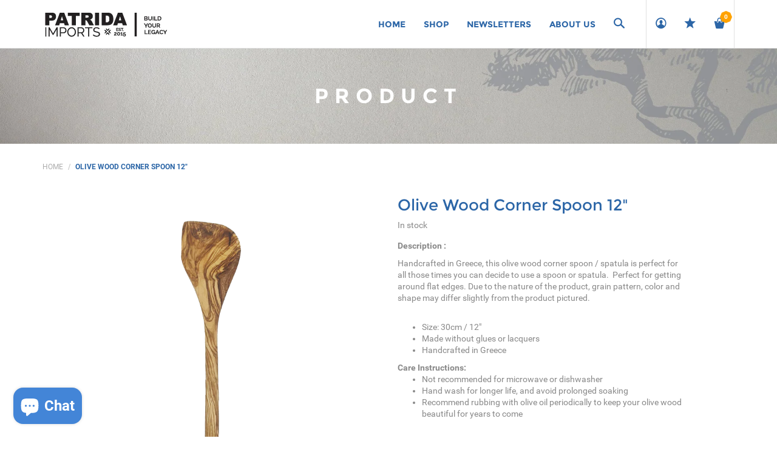

--- FILE ---
content_type: text/html; charset=utf-8
request_url: https://patridaimports.com/products/olive-wood-corner-spoon-12
body_size: 38865
content:
<!DOCTYPE html>
<!--[if lt IE 7 ]><html class="ie ie6" lang="en"> <![endif]-->
<!--[if IE 7 ]><html class="ie ie7" lang="en"> <![endif]-->
<!--[if IE 8 ]><html class="ie ie8" lang="en"> <![endif]-->
<!--[if (gte IE 9)|!(IE)]><!--><html lang="en"> <!--<![endif]-->
<head>
<!-- Stock Alerts is generated by Ordersify -->
<style type="text/css">
  
</style>
<style type="text/css">
    
</style>
<script type="text/javascript">
  window.ORDERSIFY_BIS = window.ORDERSIFY_BIS || {};
  window.ORDERSIFY_BIS.template = "product";
  window.ORDERSIFY_BIS.language = "en";
  window.ORDERSIFY_BIS.primary_language = "en";
  window.ORDERSIFY_BIS.variant_inventory = [];
  window.ORDERSIFY_BIS.product_collections = [];
  
    window.ORDERSIFY_BIS.variant_inventory[31859582074922] = {
      inventory_management: "shopify",
      inventory_policy: "deny",
      inventory_quantity: 4
    };
  
  
  window.ORDERSIFY_BIS.shop = "patrida-imports.myshopify.com";
  window.ORDERSIFY_BIS.variant_inventory = [];
  
    window.ORDERSIFY_BIS.variant_inventory[31859582074922] = {
      inventory_management: "shopify",
      inventory_policy: "deny",
      inventory_quantity: 4
    };
  
  
  window.ORDERSIFY_BIS.popupSetting = {
    "is_brand_mark": true,
    "font_family": "Work Sans",
    "is_multiple_language": false,
    "font_size": 14,
    "popup_border_radius": 4,
    "popup_heading_color": "#212b36",
    "popup_text_color": "#212b36",
    "is_message_enable": false,
    "is_sms_enable": false,
    "is_accepts_marketing_enable": false,
    "field_border_radius": 4,
    "popup_button_color": "#ffffff",
    "popup_button_bg_color": "#0693e3",
    "is_float_button": true,
    "is_inline_form": false,
    "inline_form_selector": null,
    "inline_form_position": null,
    "float_button_position": "right",
    "float_button_top": 15,
    "float_button_color": "#ffffff",
    "float_button_bg_color": "#0693e3",
    "is_inline_button": false,
    "inline_button_color": "#ffffff",
    "inline_button_bg_color": "#212b36",
    "is_push_notification_enable": false,
    "is_overlay_close": false,
    "ignore_collection_ids": "",
    "ignore_product_tags": "",
    "ignore_product_ids": "",
    "is_auto_translation": false,
    "selector": "",
    "selector_position": "right",
    "is_ga": false,
    "is_fp": false,
    "is_fb_checkbox": false,
    "fb_page_id": null,
    "is_pushowl": false
};
  window.ORDERSIFY_BIS.product = {"id":4539061764138,"title":"Olive Wood Corner Spoon 12\"","handle":"olive-wood-corner-spoon-12","description":"\u003cmeta charset=\"utf-8\"\u003e\n\u003cp\u003e\u003cstrong\u003eDescription :\u003c\/strong\u003e\u003c\/p\u003e\n\u003cdiv\u003e\n\u003cmeta charset=\"utf-8\"\u003e\n\u003cmeta charset=\"utf-8\"\u003e\n\u003cp itemprop=\"description\" ng-bind-html=\"ctrl.docs.longDescription | unsafe\"\u003e\u003cspan\u003eHandcrafted in Greece, this olive wood corner spoon \/ spatula is perfect for all those times you can decide to use a spoon or spatula.  Perfect for getting around flat edges. Due to the nature of the product, grain pattern, color and shape may differ slightly from the product pictured.\u003c\/span\u003e\u003cbr\u003e\u003cbr\u003e\u003c\/p\u003e\n\u003cul\u003e\n\u003cli\u003eSize: 30cm \/ 12\"\u003c\/li\u003e\n\u003cli\u003eMade without glues or lacquers\u003cbr\u003e\n\u003c\/li\u003e\n\u003cli\u003eHandcrafted in Greece\u003cbr\u003e\n\u003c\/li\u003e\n\u003c\/ul\u003e\n\u003cstrong\u003eCare Instructions:\u003c\/strong\u003e\u003cbr\u003e\n\u003cul\u003e\n\u003cli\u003eNot recommended for microwave or dishwasher\u003c\/li\u003e\n\u003cli\u003eHand wash for longer life, and avoid prolonged soaking\u003c\/li\u003e\n\u003cli\u003eRecommend rubbing with olive oil periodically to keep your olive wood beautiful for years to come\u003c\/li\u003e\n\u003c\/ul\u003e\n\u003c\/div\u003e","published_at":"2020-08-03T11:32:28-04:00","created_at":"2020-08-03T11:24:35-04:00","vendor":"Wooden Artworks","type":"Kitchen","tags":["cooking","greece","handmade","kitchen","olive","olive wood","spatulas","spoons","wooden","wooden artworks"],"price":1395,"price_min":1395,"price_max":1395,"available":true,"price_varies":false,"compare_at_price":null,"compare_at_price_min":0,"compare_at_price_max":0,"compare_at_price_varies":false,"variants":[{"id":31859582074922,"title":"Single Spoon","option1":"Single Spoon","option2":null,"option3":null,"sku":"GR0015RZ","requires_shipping":true,"taxable":false,"featured_image":{"id":14963183255594,"product_id":4539061764138,"position":1,"created_at":"2020-08-03T11:30:08-04:00","updated_at":"2020-08-03T11:30:08-04:00","alt":null,"width":800,"height":800,"src":"\/\/patridaimports.com\/cdn\/shop\/products\/GR0015RZ_corner_spoon.png?v=1596468608","variant_ids":[31859582074922]},"available":true,"name":"Olive Wood Corner Spoon 12\" - Single Spoon","public_title":"Single Spoon","options":["Single Spoon"],"price":1395,"weight":65,"compare_at_price":null,"inventory_quantity":4,"inventory_management":"shopify","inventory_policy":"deny","barcode":"851720007479","featured_media":{"alt":null,"id":7136351092778,"position":1,"preview_image":{"aspect_ratio":1.0,"height":800,"width":800,"src":"\/\/patridaimports.com\/cdn\/shop\/products\/GR0015RZ_corner_spoon.png?v=1596468608"}},"requires_selling_plan":false,"selling_plan_allocations":[]}],"images":["\/\/patridaimports.com\/cdn\/shop\/products\/GR0015RZ_corner_spoon.png?v=1596468608"],"featured_image":"\/\/patridaimports.com\/cdn\/shop\/products\/GR0015RZ_corner_spoon.png?v=1596468608","options":["Title"],"media":[{"alt":null,"id":7136351092778,"position":1,"preview_image":{"aspect_ratio":1.0,"height":800,"width":800,"src":"\/\/patridaimports.com\/cdn\/shop\/products\/GR0015RZ_corner_spoon.png?v=1596468608"},"aspect_ratio":1.0,"height":800,"media_type":"image","src":"\/\/patridaimports.com\/cdn\/shop\/products\/GR0015RZ_corner_spoon.png?v=1596468608","width":800}],"requires_selling_plan":false,"selling_plan_groups":[],"content":"\u003cmeta charset=\"utf-8\"\u003e\n\u003cp\u003e\u003cstrong\u003eDescription :\u003c\/strong\u003e\u003c\/p\u003e\n\u003cdiv\u003e\n\u003cmeta charset=\"utf-8\"\u003e\n\u003cmeta charset=\"utf-8\"\u003e\n\u003cp itemprop=\"description\" ng-bind-html=\"ctrl.docs.longDescription | unsafe\"\u003e\u003cspan\u003eHandcrafted in Greece, this olive wood corner spoon \/ spatula is perfect for all those times you can decide to use a spoon or spatula.  Perfect for getting around flat edges. Due to the nature of the product, grain pattern, color and shape may differ slightly from the product pictured.\u003c\/span\u003e\u003cbr\u003e\u003cbr\u003e\u003c\/p\u003e\n\u003cul\u003e\n\u003cli\u003eSize: 30cm \/ 12\"\u003c\/li\u003e\n\u003cli\u003eMade without glues or lacquers\u003cbr\u003e\n\u003c\/li\u003e\n\u003cli\u003eHandcrafted in Greece\u003cbr\u003e\n\u003c\/li\u003e\n\u003c\/ul\u003e\n\u003cstrong\u003eCare Instructions:\u003c\/strong\u003e\u003cbr\u003e\n\u003cul\u003e\n\u003cli\u003eNot recommended for microwave or dishwasher\u003c\/li\u003e\n\u003cli\u003eHand wash for longer life, and avoid prolonged soaking\u003c\/li\u003e\n\u003cli\u003eRecommend rubbing with olive oil periodically to keep your olive wood beautiful for years to come\u003c\/li\u003e\n\u003c\/ul\u003e\n\u003c\/div\u003e"};
  window.ORDERSIFY_BIS.currentVariant = {"id":31859582074922,"title":"Single Spoon","option1":"Single Spoon","option2":null,"option3":null,"sku":"GR0015RZ","requires_shipping":true,"taxable":false,"featured_image":{"id":14963183255594,"product_id":4539061764138,"position":1,"created_at":"2020-08-03T11:30:08-04:00","updated_at":"2020-08-03T11:30:08-04:00","alt":null,"width":800,"height":800,"src":"\/\/patridaimports.com\/cdn\/shop\/products\/GR0015RZ_corner_spoon.png?v=1596468608","variant_ids":[31859582074922]},"available":true,"name":"Olive Wood Corner Spoon 12\" - Single Spoon","public_title":"Single Spoon","options":["Single Spoon"],"price":1395,"weight":65,"compare_at_price":null,"inventory_quantity":4,"inventory_management":"shopify","inventory_policy":"deny","barcode":"851720007479","featured_media":{"alt":null,"id":7136351092778,"position":1,"preview_image":{"aspect_ratio":1.0,"height":800,"width":800,"src":"\/\/patridaimports.com\/cdn\/shop\/products\/GR0015RZ_corner_spoon.png?v=1596468608"}},"requires_selling_plan":false,"selling_plan_allocations":[]};
  window.ORDERSIFY_BIS.stockRemainingSetting = {
    "status": false,
    "selector": "#osf_stock_remaining",
    "selector_position": "inside",
    "font_family": "Lato",
    "font_size": 13,
    "content": "Low stock! Only {{ quantity }} items left!",
    "display_quantity": 100
};
  
    window.ORDERSIFY_BIS.translations = {
    "en": {
        "inline_button_text": "Notify when available",
        "float_button_text": "Notify when available",
        "popup_heading": "Notify me when available",
        "popup_description": "We will send you a notification as soon as this product is available again.",
        "popup_button_text": "Notify me",
        "popup_note": "We respect your privacy and don't share your email with anybody.",
        "field_email_placeholder": "eg. username@example.com",
        "field_message_placeholder": "Tell something about your requirements to shop",
        "success_text": "You subscribed notification successfully",
        "required_email": "Your email is required",
        "invalid_email": "Your email is invalid",
        "invalid_message": "Your message must be less then 255 characters",
        "push_notification_message": "Receive via web notification",
        "low_stock_content": "Low stock! Only {{ quantity }} items left!"
    }
};
  
</script>

<!-- End of Stock Alerts is generated by Ordersify -->
  <title>
    Olive Wood Corner Spoon 12&quot; &ndash; Patrida Imports
  </title>
  
  <meta name="description" content="Description : Handcrafted in Greece, this olive wood corner spoon / spatula is perfect for all those times you can decide to use a spoon or spatula.  Perfect for getting around flat edges. Due to the nature of the product, grain pattern, color and shape may differ slightly from the product pictured. Size: 30cm / 12&quot; Ma" />
  
  <meta charset="utf-8">
  <meta name="viewport" content="width=device-width, initial-scale=1, maximum-scale=1">
  <link rel="stylesheet" href="https://maxcdn.bootstrapcdn.com/font-awesome/4.5.0/css/font-awesome.min.css">
  <link rel="icon" href="//patridaimports.com/cdn/shop/t/37/assets/favicon.png?v=149419461360162953781546125755" type="image/png" sizes="16x16">


  <!--[if lt IE 9]>
<script src="//html5shiv.googlecode.com/svn/trunk/html5.js" type="text/javascript"></script>
<![endif]-->
  <!-- Slider -->
  <link href="//patridaimports.com/cdn/shop/t/37/assets/slider.css?v=159846445862988207121537907328" rel="stylesheet" type="text/css" media="all" />
  <!-- Fonts -->
  <link href="//patridaimports.com/cdn/shop/t/37/assets/fonts.css?v=33922710916395815571537907314" rel="stylesheet" type="text/css" media="all" />


  <!-- build:css css/bootstrap.css -->
  <link href="//patridaimports.com/cdn/shop/t/37/assets/bootstrap.scss.css?v=3473317174548856131537907308" rel="stylesheet" type="text/css" media="all" />

  <!-- endbuild -->

  <!-- build:css css/plugins.css -->
  <link href="//patridaimports.com/cdn/shop/t/37/assets/awe-icon.scss.css?v=157142626236299927511537907304" rel="stylesheet" type="text/css" media="all" />
  <link href="//patridaimports.com/cdn/shop/t/37/assets/owl.carousel.scss.css?v=115486618935603898481537907325" rel="stylesheet" type="text/css" media="all" />
  <link href="//patridaimports.com/cdn/shop/t/37/assets/awemenu.scss.css?v=176778065232750848791537907304" rel="stylesheet" type="text/css" media="all" />
  <link href="//patridaimports.com/cdn/shop/t/37/assets/swiper.scss.css?v=15069409654285723461537907328" rel="stylesheet" type="text/css" media="all" />
   <link href="//patridaimports.com/cdn/shop/t/37/assets/jquery.flipster.min.css?v=16353332412335364451537907320" rel="stylesheet" type="text/css" media="all" />


  <link href="//patridaimports.com/cdn/shop/t/37/assets/swatch.scss.css?v=30179357822498600181757039403" rel="stylesheet" type="text/css" media="all" />
  <link href="//patridaimports.com/cdn/shop/t/37/assets/nanoscroller.scss.css?v=3471092836477512911537907324" rel="stylesheet" type="text/css" media="all" />
  <link href="//patridaimports.com/cdn/shop/t/37/assets/custom-review.scss.css?v=88052745447227415401537907311" rel="stylesheet" type="text/css" media="all" />
  <!-- endbuild -->

  <!-- build:css css/styles.css -->
  <link href="//patridaimports.com/cdn/shop/t/37/assets/awe-background.scss.css?v=158371095789442100181537907303" rel="stylesheet" type="text/css" media="all" />
  <link href="//patridaimports.com/cdn/shop/t/37/assets/main.scss.css?v=43715705389421862941702502993" rel="stylesheet" type="text/css" media="all" />
  <link href="//patridaimports.com/cdn/shop/t/37/assets/update.scss.css?v=46645816815142441401546029685" rel="stylesheet" type="text/css" media="all" />
  <link href="//patridaimports.com/cdn/shop/t/37/assets/docs.scss.css?v=26008276529885456631537907312" rel="stylesheet" type="text/css" media="all" />

  <!-- endbuild -->
  <link href="//patridaimports.com/cdn/shop/t/37/assets/engo.scss.css?v=109159944353308153371537907355" rel="stylesheet" type="text/css" media="all" />
  
  <link href="//patridaimports.com/cdn/shop/t/37/assets/jpreloader.css?v=66814874550364309721537907319" rel="stylesheet" type="text/css" media="all" />
  
  <!--    -->
  <!-- build:js js/vendor.js -->
  <script src="//patridaimports.com/cdn/shop/t/37/assets/jquery-1.11.3.min.js?v=171470576117159292311537907319" type="text/javascript"></script>
  
  <script src="//patridaimports.com/cdn/shop/t/37/assets/awemenu.min.js?v=30472737409711754031537907304" type="text/javascript"></script>
  <script src="//patridaimports.com/cdn/shop/t/37/assets/headroom.min.js?v=9474381663049204811537907316" type="text/javascript"></script>
  <script src="//patridaimports.com/cdn/shopifycloud/storefront/assets/themes_support/api.jquery-7ab1a3a4.js" type="text/javascript"></script>
  <script src="//patridaimports.com/cdn/shop/t/37/assets/jpreloader.js?v=87445726777076411991537907319" type="text/javascript"></script>


  <script src="//patridaimports.com/cdn/shop/t/37/assets/modernizr-2.8.3.min.js?v=174727525422211915231537907324" type="text/javascript"></script>
  <script src="//patridaimports.com/cdn/shop/t/37/assets/plugins.min.js?v=178386603595908158071537907326" type="text/javascript"></script>
  <script src="//patridaimports.com/cdn/shop/t/37/assets/owl.carousel.min.js?v=177825031882970888751537907325" type="text/javascript"></script>

  <!-- slider   -->
  
  <script src="//patridaimports.com/cdn/shop/t/37/assets/jquery-cookie.min.js?v=72365755745404048181537907319" type="text/javascript"></script>
<script>
  window.ajax_cart = true;
  window.money_format = '<span class=money>${{amount}} USD</span>';
  window.shop_currency = 'USD';
  window.show_multiple_currencies = true;
  window.loading_url = "//patridaimports.com/cdn/shop/t/37/assets/loader-2.gif?v=98495352629138455031537907321"; 
  window.use_color_swatch = true;
  window.product_image_resize = true;
  window.enable_sidebar_multiple_choice = true;
  window.dropdowncart_type = '';
  window.file_url = "//patridaimports.com/cdn/shop/files/?v=612"; 
  window.asset_url = "";
  window.images_size = {
    is_crop: true,
    ratio_width : 1,
    ratio_height : 1,
  };
  window.inventory_text = {
    in_stock: "Translation missing: en.products.product.in_stock",
    many_in_stock: "Translation missing: en.products.product.many_in_stock",
    out_of_stock: "Translation missing: en.products.product.out_of_stock",
    add_to_cart: "Add to Cart",
    sold_out: "Sold Out",
    unavailable: "Unavailable"
  };
  
  window.sidebar_toggle = {
    show_sidebar_toggle: "Translation missing: en.general.sidebar_toggle.show_sidebar_toggle",
    hide_sidebar_toggle: "Translation missing: en.general.sidebar_toggle.hide_sidebar_toggle"
  };

</script>



  <!-- slider   -->
  
  <script src="//patridaimports.com/cdn/shopifycloud/storefront/assets/themes_support/option_selection-b017cd28.js" type="text/javascript"></script>
  <script src="//patridaimports.com/cdn/shop/t/37/assets/linked-options.js?v=129151871422823142751537907321" type="text/javascript"></script>
  <!-- endbuild -->

  <script>window.SHOW_LOADING = false;</script>
  <script>window.performance && window.performance.mark && window.performance.mark('shopify.content_for_header.start');</script><meta name="google-site-verification" content="_mG2WFVRUCpWGyO45D-QjthX_heV1Gq222pRkIqOEyo">
<meta id="shopify-digital-wallet" name="shopify-digital-wallet" content="/10842156/digital_wallets/dialog">
<meta name="shopify-checkout-api-token" content="fc39bbbfd9f2f77594c17ae385b32957">
<meta id="in-context-paypal-metadata" data-shop-id="10842156" data-venmo-supported="false" data-environment="production" data-locale="en_US" data-paypal-v4="true" data-currency="USD">
<link rel="alternate" type="application/json+oembed" href="https://patridaimports.com/products/olive-wood-corner-spoon-12.oembed">
<script async="async" src="/checkouts/internal/preloads.js?locale=en-US"></script>
<link rel="preconnect" href="https://shop.app" crossorigin="anonymous">
<script async="async" src="https://shop.app/checkouts/internal/preloads.js?locale=en-US&shop_id=10842156" crossorigin="anonymous"></script>
<script id="apple-pay-shop-capabilities" type="application/json">{"shopId":10842156,"countryCode":"US","currencyCode":"USD","merchantCapabilities":["supports3DS"],"merchantId":"gid:\/\/shopify\/Shop\/10842156","merchantName":"Patrida Imports","requiredBillingContactFields":["postalAddress","email","phone"],"requiredShippingContactFields":["postalAddress","email","phone"],"shippingType":"shipping","supportedNetworks":["visa","masterCard","amex","discover","elo","jcb"],"total":{"type":"pending","label":"Patrida Imports","amount":"1.00"},"shopifyPaymentsEnabled":true,"supportsSubscriptions":true}</script>
<script id="shopify-features" type="application/json">{"accessToken":"fc39bbbfd9f2f77594c17ae385b32957","betas":["rich-media-storefront-analytics"],"domain":"patridaimports.com","predictiveSearch":true,"shopId":10842156,"locale":"en"}</script>
<script>var Shopify = Shopify || {};
Shopify.shop = "patrida-imports.myshopify.com";
Shopify.locale = "en";
Shopify.currency = {"active":"USD","rate":"1.0"};
Shopify.country = "US";
Shopify.theme = {"name":"January2019","id":33348943914,"schema_name":null,"schema_version":null,"theme_store_id":null,"role":"main"};
Shopify.theme.handle = "null";
Shopify.theme.style = {"id":null,"handle":null};
Shopify.cdnHost = "patridaimports.com/cdn";
Shopify.routes = Shopify.routes || {};
Shopify.routes.root = "/";</script>
<script type="module">!function(o){(o.Shopify=o.Shopify||{}).modules=!0}(window);</script>
<script>!function(o){function n(){var o=[];function n(){o.push(Array.prototype.slice.apply(arguments))}return n.q=o,n}var t=o.Shopify=o.Shopify||{};t.loadFeatures=n(),t.autoloadFeatures=n()}(window);</script>
<script>
  window.ShopifyPay = window.ShopifyPay || {};
  window.ShopifyPay.apiHost = "shop.app\/pay";
  window.ShopifyPay.redirectState = null;
</script>
<script id="shop-js-analytics" type="application/json">{"pageType":"product"}</script>
<script defer="defer" async type="module" src="//patridaimports.com/cdn/shopifycloud/shop-js/modules/v2/client.init-shop-cart-sync_BdyHc3Nr.en.esm.js"></script>
<script defer="defer" async type="module" src="//patridaimports.com/cdn/shopifycloud/shop-js/modules/v2/chunk.common_Daul8nwZ.esm.js"></script>
<script type="module">
  await import("//patridaimports.com/cdn/shopifycloud/shop-js/modules/v2/client.init-shop-cart-sync_BdyHc3Nr.en.esm.js");
await import("//patridaimports.com/cdn/shopifycloud/shop-js/modules/v2/chunk.common_Daul8nwZ.esm.js");

  window.Shopify.SignInWithShop?.initShopCartSync?.({"fedCMEnabled":true,"windoidEnabled":true});

</script>
<script>
  window.Shopify = window.Shopify || {};
  if (!window.Shopify.featureAssets) window.Shopify.featureAssets = {};
  window.Shopify.featureAssets['shop-js'] = {"shop-cart-sync":["modules/v2/client.shop-cart-sync_QYOiDySF.en.esm.js","modules/v2/chunk.common_Daul8nwZ.esm.js"],"init-fed-cm":["modules/v2/client.init-fed-cm_DchLp9rc.en.esm.js","modules/v2/chunk.common_Daul8nwZ.esm.js"],"shop-button":["modules/v2/client.shop-button_OV7bAJc5.en.esm.js","modules/v2/chunk.common_Daul8nwZ.esm.js"],"init-windoid":["modules/v2/client.init-windoid_DwxFKQ8e.en.esm.js","modules/v2/chunk.common_Daul8nwZ.esm.js"],"shop-cash-offers":["modules/v2/client.shop-cash-offers_DWtL6Bq3.en.esm.js","modules/v2/chunk.common_Daul8nwZ.esm.js","modules/v2/chunk.modal_CQq8HTM6.esm.js"],"shop-toast-manager":["modules/v2/client.shop-toast-manager_CX9r1SjA.en.esm.js","modules/v2/chunk.common_Daul8nwZ.esm.js"],"init-shop-email-lookup-coordinator":["modules/v2/client.init-shop-email-lookup-coordinator_UhKnw74l.en.esm.js","modules/v2/chunk.common_Daul8nwZ.esm.js"],"pay-button":["modules/v2/client.pay-button_DzxNnLDY.en.esm.js","modules/v2/chunk.common_Daul8nwZ.esm.js"],"avatar":["modules/v2/client.avatar_BTnouDA3.en.esm.js"],"init-shop-cart-sync":["modules/v2/client.init-shop-cart-sync_BdyHc3Nr.en.esm.js","modules/v2/chunk.common_Daul8nwZ.esm.js"],"shop-login-button":["modules/v2/client.shop-login-button_D8B466_1.en.esm.js","modules/v2/chunk.common_Daul8nwZ.esm.js","modules/v2/chunk.modal_CQq8HTM6.esm.js"],"init-customer-accounts-sign-up":["modules/v2/client.init-customer-accounts-sign-up_C8fpPm4i.en.esm.js","modules/v2/client.shop-login-button_D8B466_1.en.esm.js","modules/v2/chunk.common_Daul8nwZ.esm.js","modules/v2/chunk.modal_CQq8HTM6.esm.js"],"init-shop-for-new-customer-accounts":["modules/v2/client.init-shop-for-new-customer-accounts_CVTO0Ztu.en.esm.js","modules/v2/client.shop-login-button_D8B466_1.en.esm.js","modules/v2/chunk.common_Daul8nwZ.esm.js","modules/v2/chunk.modal_CQq8HTM6.esm.js"],"init-customer-accounts":["modules/v2/client.init-customer-accounts_dRgKMfrE.en.esm.js","modules/v2/client.shop-login-button_D8B466_1.en.esm.js","modules/v2/chunk.common_Daul8nwZ.esm.js","modules/v2/chunk.modal_CQq8HTM6.esm.js"],"shop-follow-button":["modules/v2/client.shop-follow-button_CkZpjEct.en.esm.js","modules/v2/chunk.common_Daul8nwZ.esm.js","modules/v2/chunk.modal_CQq8HTM6.esm.js"],"lead-capture":["modules/v2/client.lead-capture_BntHBhfp.en.esm.js","modules/v2/chunk.common_Daul8nwZ.esm.js","modules/v2/chunk.modal_CQq8HTM6.esm.js"],"checkout-modal":["modules/v2/client.checkout-modal_CfxcYbTm.en.esm.js","modules/v2/chunk.common_Daul8nwZ.esm.js","modules/v2/chunk.modal_CQq8HTM6.esm.js"],"shop-login":["modules/v2/client.shop-login_Da4GZ2H6.en.esm.js","modules/v2/chunk.common_Daul8nwZ.esm.js","modules/v2/chunk.modal_CQq8HTM6.esm.js"],"payment-terms":["modules/v2/client.payment-terms_MV4M3zvL.en.esm.js","modules/v2/chunk.common_Daul8nwZ.esm.js","modules/v2/chunk.modal_CQq8HTM6.esm.js"]};
</script>
<script>(function() {
  var isLoaded = false;
  function asyncLoad() {
    if (isLoaded) return;
    isLoaded = true;
    var urls = ["https:\/\/chimpstatic.com\/mcjs-connected\/js\/users\/71e57a939c2d55448d52ccdb9\/d8d755084a450be8857d3703f.js?shop=patrida-imports.myshopify.com","https:\/\/js.smile.io\/v1\/smile-shopify.js?shop=patrida-imports.myshopify.com","https:\/\/chimpstatic.com\/mcjs-connected\/js\/users\/71e57a939c2d55448d52ccdb9\/6b3d9f3312e0aaf44296c9cb6.js?shop=patrida-imports.myshopify.com"];
    for (var i = 0; i < urls.length; i++) {
      var s = document.createElement('script');
      s.type = 'text/javascript';
      s.async = true;
      s.src = urls[i];
      var x = document.getElementsByTagName('script')[0];
      x.parentNode.insertBefore(s, x);
    }
  };
  if(window.attachEvent) {
    window.attachEvent('onload', asyncLoad);
  } else {
    window.addEventListener('load', asyncLoad, false);
  }
})();</script>
<script id="__st">var __st={"a":10842156,"offset":-18000,"reqid":"623b266d-d4b6-4537-a2fc-9ea16cdd3da5-1768970768","pageurl":"patridaimports.com\/products\/olive-wood-corner-spoon-12","u":"e9b46dd324de","p":"product","rtyp":"product","rid":4539061764138};</script>
<script>window.ShopifyPaypalV4VisibilityTracking = true;</script>
<script id="captcha-bootstrap">!function(){'use strict';const t='contact',e='account',n='new_comment',o=[[t,t],['blogs',n],['comments',n],[t,'customer']],c=[[e,'customer_login'],[e,'guest_login'],[e,'recover_customer_password'],[e,'create_customer']],r=t=>t.map((([t,e])=>`form[action*='/${t}']:not([data-nocaptcha='true']) input[name='form_type'][value='${e}']`)).join(','),a=t=>()=>t?[...document.querySelectorAll(t)].map((t=>t.form)):[];function s(){const t=[...o],e=r(t);return a(e)}const i='password',u='form_key',d=['recaptcha-v3-token','g-recaptcha-response','h-captcha-response',i],f=()=>{try{return window.sessionStorage}catch{return}},m='__shopify_v',_=t=>t.elements[u];function p(t,e,n=!1){try{const o=window.sessionStorage,c=JSON.parse(o.getItem(e)),{data:r}=function(t){const{data:e,action:n}=t;return t[m]||n?{data:e,action:n}:{data:t,action:n}}(c);for(const[e,n]of Object.entries(r))t.elements[e]&&(t.elements[e].value=n);n&&o.removeItem(e)}catch(o){console.error('form repopulation failed',{error:o})}}const l='form_type',E='cptcha';function T(t){t.dataset[E]=!0}const w=window,h=w.document,L='Shopify',v='ce_forms',y='captcha';let A=!1;((t,e)=>{const n=(g='f06e6c50-85a8-45c8-87d0-21a2b65856fe',I='https://cdn.shopify.com/shopifycloud/storefront-forms-hcaptcha/ce_storefront_forms_captcha_hcaptcha.v1.5.2.iife.js',D={infoText:'Protected by hCaptcha',privacyText:'Privacy',termsText:'Terms'},(t,e,n)=>{const o=w[L][v],c=o.bindForm;if(c)return c(t,g,e,D).then(n);var r;o.q.push([[t,g,e,D],n]),r=I,A||(h.body.append(Object.assign(h.createElement('script'),{id:'captcha-provider',async:!0,src:r})),A=!0)});var g,I,D;w[L]=w[L]||{},w[L][v]=w[L][v]||{},w[L][v].q=[],w[L][y]=w[L][y]||{},w[L][y].protect=function(t,e){n(t,void 0,e),T(t)},Object.freeze(w[L][y]),function(t,e,n,w,h,L){const[v,y,A,g]=function(t,e,n){const i=e?o:[],u=t?c:[],d=[...i,...u],f=r(d),m=r(i),_=r(d.filter((([t,e])=>n.includes(e))));return[a(f),a(m),a(_),s()]}(w,h,L),I=t=>{const e=t.target;return e instanceof HTMLFormElement?e:e&&e.form},D=t=>v().includes(t);t.addEventListener('submit',(t=>{const e=I(t);if(!e)return;const n=D(e)&&!e.dataset.hcaptchaBound&&!e.dataset.recaptchaBound,o=_(e),c=g().includes(e)&&(!o||!o.value);(n||c)&&t.preventDefault(),c&&!n&&(function(t){try{if(!f())return;!function(t){const e=f();if(!e)return;const n=_(t);if(!n)return;const o=n.value;o&&e.removeItem(o)}(t);const e=Array.from(Array(32),(()=>Math.random().toString(36)[2])).join('');!function(t,e){_(t)||t.append(Object.assign(document.createElement('input'),{type:'hidden',name:u})),t.elements[u].value=e}(t,e),function(t,e){const n=f();if(!n)return;const o=[...t.querySelectorAll(`input[type='${i}']`)].map((({name:t})=>t)),c=[...d,...o],r={};for(const[a,s]of new FormData(t).entries())c.includes(a)||(r[a]=s);n.setItem(e,JSON.stringify({[m]:1,action:t.action,data:r}))}(t,e)}catch(e){console.error('failed to persist form',e)}}(e),e.submit())}));const S=(t,e)=>{t&&!t.dataset[E]&&(n(t,e.some((e=>e===t))),T(t))};for(const o of['focusin','change'])t.addEventListener(o,(t=>{const e=I(t);D(e)&&S(e,y())}));const B=e.get('form_key'),M=e.get(l),P=B&&M;t.addEventListener('DOMContentLoaded',(()=>{const t=y();if(P)for(const e of t)e.elements[l].value===M&&p(e,B);[...new Set([...A(),...v().filter((t=>'true'===t.dataset.shopifyCaptcha))])].forEach((e=>S(e,t)))}))}(h,new URLSearchParams(w.location.search),n,t,e,['guest_login'])})(!0,!0)}();</script>
<script integrity="sha256-4kQ18oKyAcykRKYeNunJcIwy7WH5gtpwJnB7kiuLZ1E=" data-source-attribution="shopify.loadfeatures" defer="defer" src="//patridaimports.com/cdn/shopifycloud/storefront/assets/storefront/load_feature-a0a9edcb.js" crossorigin="anonymous"></script>
<script crossorigin="anonymous" defer="defer" src="//patridaimports.com/cdn/shopifycloud/storefront/assets/shopify_pay/storefront-65b4c6d7.js?v=20250812"></script>
<script data-source-attribution="shopify.dynamic_checkout.dynamic.init">var Shopify=Shopify||{};Shopify.PaymentButton=Shopify.PaymentButton||{isStorefrontPortableWallets:!0,init:function(){window.Shopify.PaymentButton.init=function(){};var t=document.createElement("script");t.src="https://patridaimports.com/cdn/shopifycloud/portable-wallets/latest/portable-wallets.en.js",t.type="module",document.head.appendChild(t)}};
</script>
<script data-source-attribution="shopify.dynamic_checkout.buyer_consent">
  function portableWalletsHideBuyerConsent(e){var t=document.getElementById("shopify-buyer-consent"),n=document.getElementById("shopify-subscription-policy-button");t&&n&&(t.classList.add("hidden"),t.setAttribute("aria-hidden","true"),n.removeEventListener("click",e))}function portableWalletsShowBuyerConsent(e){var t=document.getElementById("shopify-buyer-consent"),n=document.getElementById("shopify-subscription-policy-button");t&&n&&(t.classList.remove("hidden"),t.removeAttribute("aria-hidden"),n.addEventListener("click",e))}window.Shopify?.PaymentButton&&(window.Shopify.PaymentButton.hideBuyerConsent=portableWalletsHideBuyerConsent,window.Shopify.PaymentButton.showBuyerConsent=portableWalletsShowBuyerConsent);
</script>
<script data-source-attribution="shopify.dynamic_checkout.cart.bootstrap">document.addEventListener("DOMContentLoaded",(function(){function t(){return document.querySelector("shopify-accelerated-checkout-cart, shopify-accelerated-checkout")}if(t())Shopify.PaymentButton.init();else{new MutationObserver((function(e,n){t()&&(Shopify.PaymentButton.init(),n.disconnect())})).observe(document.body,{childList:!0,subtree:!0})}}));
</script>
<link id="shopify-accelerated-checkout-styles" rel="stylesheet" media="screen" href="https://patridaimports.com/cdn/shopifycloud/portable-wallets/latest/accelerated-checkout-backwards-compat.css" crossorigin="anonymous">
<style id="shopify-accelerated-checkout-cart">
        #shopify-buyer-consent {
  margin-top: 1em;
  display: inline-block;
  width: 100%;
}

#shopify-buyer-consent.hidden {
  display: none;
}

#shopify-subscription-policy-button {
  background: none;
  border: none;
  padding: 0;
  text-decoration: underline;
  font-size: inherit;
  cursor: pointer;
}

#shopify-subscription-policy-button::before {
  box-shadow: none;
}

      </style>

<script>window.performance && window.performance.mark && window.performance.mark('shopify.content_for_header.end');</script>

<script src="https://cdn.shopify.com/extensions/e8878072-2f6b-4e89-8082-94b04320908d/inbox-1254/assets/inbox-chat-loader.js" type="text/javascript" defer="defer"></script>
<link rel="canonical" href="https://patridaimports.com/products/olive-wood-corner-spoon-12">
<meta property="og:image" content="https://cdn.shopify.com/s/files/1/1084/2156/products/GR0015RZ_corner_spoon.png?v=1596468608" />
<meta property="og:image:secure_url" content="https://cdn.shopify.com/s/files/1/1084/2156/products/GR0015RZ_corner_spoon.png?v=1596468608" />
<meta property="og:image:width" content="800" />
<meta property="og:image:height" content="800" />
<link href="https://monorail-edge.shopifysvc.com" rel="dns-prefetch">
<script>(function(){if ("sendBeacon" in navigator && "performance" in window) {try {var session_token_from_headers = performance.getEntriesByType('navigation')[0].serverTiming.find(x => x.name == '_s').description;} catch {var session_token_from_headers = undefined;}var session_cookie_matches = document.cookie.match(/_shopify_s=([^;]*)/);var session_token_from_cookie = session_cookie_matches && session_cookie_matches.length === 2 ? session_cookie_matches[1] : "";var session_token = session_token_from_headers || session_token_from_cookie || "";function handle_abandonment_event(e) {var entries = performance.getEntries().filter(function(entry) {return /monorail-edge.shopifysvc.com/.test(entry.name);});if (!window.abandonment_tracked && entries.length === 0) {window.abandonment_tracked = true;var currentMs = Date.now();var navigation_start = performance.timing.navigationStart;var payload = {shop_id: 10842156,url: window.location.href,navigation_start,duration: currentMs - navigation_start,session_token,page_type: "product"};window.navigator.sendBeacon("https://monorail-edge.shopifysvc.com/v1/produce", JSON.stringify({schema_id: "online_store_buyer_site_abandonment/1.1",payload: payload,metadata: {event_created_at_ms: currentMs,event_sent_at_ms: currentMs}}));}}window.addEventListener('pagehide', handle_abandonment_event);}}());</script>
<script id="web-pixels-manager-setup">(function e(e,d,r,n,o){if(void 0===o&&(o={}),!Boolean(null===(a=null===(i=window.Shopify)||void 0===i?void 0:i.analytics)||void 0===a?void 0:a.replayQueue)){var i,a;window.Shopify=window.Shopify||{};var t=window.Shopify;t.analytics=t.analytics||{};var s=t.analytics;s.replayQueue=[],s.publish=function(e,d,r){return s.replayQueue.push([e,d,r]),!0};try{self.performance.mark("wpm:start")}catch(e){}var l=function(){var e={modern:/Edge?\/(1{2}[4-9]|1[2-9]\d|[2-9]\d{2}|\d{4,})\.\d+(\.\d+|)|Firefox\/(1{2}[4-9]|1[2-9]\d|[2-9]\d{2}|\d{4,})\.\d+(\.\d+|)|Chrom(ium|e)\/(9{2}|\d{3,})\.\d+(\.\d+|)|(Maci|X1{2}).+ Version\/(15\.\d+|(1[6-9]|[2-9]\d|\d{3,})\.\d+)([,.]\d+|)( \(\w+\)|)( Mobile\/\w+|) Safari\/|Chrome.+OPR\/(9{2}|\d{3,})\.\d+\.\d+|(CPU[ +]OS|iPhone[ +]OS|CPU[ +]iPhone|CPU IPhone OS|CPU iPad OS)[ +]+(15[._]\d+|(1[6-9]|[2-9]\d|\d{3,})[._]\d+)([._]\d+|)|Android:?[ /-](13[3-9]|1[4-9]\d|[2-9]\d{2}|\d{4,})(\.\d+|)(\.\d+|)|Android.+Firefox\/(13[5-9]|1[4-9]\d|[2-9]\d{2}|\d{4,})\.\d+(\.\d+|)|Android.+Chrom(ium|e)\/(13[3-9]|1[4-9]\d|[2-9]\d{2}|\d{4,})\.\d+(\.\d+|)|SamsungBrowser\/([2-9]\d|\d{3,})\.\d+/,legacy:/Edge?\/(1[6-9]|[2-9]\d|\d{3,})\.\d+(\.\d+|)|Firefox\/(5[4-9]|[6-9]\d|\d{3,})\.\d+(\.\d+|)|Chrom(ium|e)\/(5[1-9]|[6-9]\d|\d{3,})\.\d+(\.\d+|)([\d.]+$|.*Safari\/(?![\d.]+ Edge\/[\d.]+$))|(Maci|X1{2}).+ Version\/(10\.\d+|(1[1-9]|[2-9]\d|\d{3,})\.\d+)([,.]\d+|)( \(\w+\)|)( Mobile\/\w+|) Safari\/|Chrome.+OPR\/(3[89]|[4-9]\d|\d{3,})\.\d+\.\d+|(CPU[ +]OS|iPhone[ +]OS|CPU[ +]iPhone|CPU IPhone OS|CPU iPad OS)[ +]+(10[._]\d+|(1[1-9]|[2-9]\d|\d{3,})[._]\d+)([._]\d+|)|Android:?[ /-](13[3-9]|1[4-9]\d|[2-9]\d{2}|\d{4,})(\.\d+|)(\.\d+|)|Mobile Safari.+OPR\/([89]\d|\d{3,})\.\d+\.\d+|Android.+Firefox\/(13[5-9]|1[4-9]\d|[2-9]\d{2}|\d{4,})\.\d+(\.\d+|)|Android.+Chrom(ium|e)\/(13[3-9]|1[4-9]\d|[2-9]\d{2}|\d{4,})\.\d+(\.\d+|)|Android.+(UC? ?Browser|UCWEB|U3)[ /]?(15\.([5-9]|\d{2,})|(1[6-9]|[2-9]\d|\d{3,})\.\d+)\.\d+|SamsungBrowser\/(5\.\d+|([6-9]|\d{2,})\.\d+)|Android.+MQ{2}Browser\/(14(\.(9|\d{2,})|)|(1[5-9]|[2-9]\d|\d{3,})(\.\d+|))(\.\d+|)|K[Aa][Ii]OS\/(3\.\d+|([4-9]|\d{2,})\.\d+)(\.\d+|)/},d=e.modern,r=e.legacy,n=navigator.userAgent;return n.match(d)?"modern":n.match(r)?"legacy":"unknown"}(),u="modern"===l?"modern":"legacy",c=(null!=n?n:{modern:"",legacy:""})[u],f=function(e){return[e.baseUrl,"/wpm","/b",e.hashVersion,"modern"===e.buildTarget?"m":"l",".js"].join("")}({baseUrl:d,hashVersion:r,buildTarget:u}),m=function(e){var d=e.version,r=e.bundleTarget,n=e.surface,o=e.pageUrl,i=e.monorailEndpoint;return{emit:function(e){var a=e.status,t=e.errorMsg,s=(new Date).getTime(),l=JSON.stringify({metadata:{event_sent_at_ms:s},events:[{schema_id:"web_pixels_manager_load/3.1",payload:{version:d,bundle_target:r,page_url:o,status:a,surface:n,error_msg:t},metadata:{event_created_at_ms:s}}]});if(!i)return console&&console.warn&&console.warn("[Web Pixels Manager] No Monorail endpoint provided, skipping logging."),!1;try{return self.navigator.sendBeacon.bind(self.navigator)(i,l)}catch(e){}var u=new XMLHttpRequest;try{return u.open("POST",i,!0),u.setRequestHeader("Content-Type","text/plain"),u.send(l),!0}catch(e){return console&&console.warn&&console.warn("[Web Pixels Manager] Got an unhandled error while logging to Monorail."),!1}}}}({version:r,bundleTarget:l,surface:e.surface,pageUrl:self.location.href,monorailEndpoint:e.monorailEndpoint});try{o.browserTarget=l,function(e){var d=e.src,r=e.async,n=void 0===r||r,o=e.onload,i=e.onerror,a=e.sri,t=e.scriptDataAttributes,s=void 0===t?{}:t,l=document.createElement("script"),u=document.querySelector("head"),c=document.querySelector("body");if(l.async=n,l.src=d,a&&(l.integrity=a,l.crossOrigin="anonymous"),s)for(var f in s)if(Object.prototype.hasOwnProperty.call(s,f))try{l.dataset[f]=s[f]}catch(e){}if(o&&l.addEventListener("load",o),i&&l.addEventListener("error",i),u)u.appendChild(l);else{if(!c)throw new Error("Did not find a head or body element to append the script");c.appendChild(l)}}({src:f,async:!0,onload:function(){if(!function(){var e,d;return Boolean(null===(d=null===(e=window.Shopify)||void 0===e?void 0:e.analytics)||void 0===d?void 0:d.initialized)}()){var d=window.webPixelsManager.init(e)||void 0;if(d){var r=window.Shopify.analytics;r.replayQueue.forEach((function(e){var r=e[0],n=e[1],o=e[2];d.publishCustomEvent(r,n,o)})),r.replayQueue=[],r.publish=d.publishCustomEvent,r.visitor=d.visitor,r.initialized=!0}}},onerror:function(){return m.emit({status:"failed",errorMsg:"".concat(f," has failed to load")})},sri:function(e){var d=/^sha384-[A-Za-z0-9+/=]+$/;return"string"==typeof e&&d.test(e)}(c)?c:"",scriptDataAttributes:o}),m.emit({status:"loading"})}catch(e){m.emit({status:"failed",errorMsg:(null==e?void 0:e.message)||"Unknown error"})}}})({shopId: 10842156,storefrontBaseUrl: "https://patridaimports.com",extensionsBaseUrl: "https://extensions.shopifycdn.com/cdn/shopifycloud/web-pixels-manager",monorailEndpoint: "https://monorail-edge.shopifysvc.com/unstable/produce_batch",surface: "storefront-renderer",enabledBetaFlags: ["2dca8a86"],webPixelsConfigList: [{"id":"343244842","configuration":"{\"config\":\"{\\\"pixel_id\\\":\\\"AW-940462118\\\",\\\"target_country\\\":\\\"US\\\",\\\"gtag_events\\\":[{\\\"type\\\":\\\"search\\\",\\\"action_label\\\":\\\"AW-940462118\\\/4CaZCImuv4oBEKagucAD\\\"},{\\\"type\\\":\\\"begin_checkout\\\",\\\"action_label\\\":\\\"AW-940462118\\\/Lw8jCIauv4oBEKagucAD\\\"},{\\\"type\\\":\\\"view_item\\\",\\\"action_label\\\":[\\\"AW-940462118\\\/64kaCICuv4oBEKagucAD\\\",\\\"MC-JQS9H9JD0S\\\"]},{\\\"type\\\":\\\"purchase\\\",\\\"action_label\\\":[\\\"AW-940462118\\\/GtphCP2tv4oBEKagucAD\\\",\\\"MC-JQS9H9JD0S\\\"]},{\\\"type\\\":\\\"page_view\\\",\\\"action_label\\\":[\\\"AW-940462118\\\/uM9oCPqtv4oBEKagucAD\\\",\\\"MC-JQS9H9JD0S\\\"]},{\\\"type\\\":\\\"add_payment_info\\\",\\\"action_label\\\":\\\"AW-940462118\\\/wTVRCIyuv4oBEKagucAD\\\"},{\\\"type\\\":\\\"add_to_cart\\\",\\\"action_label\\\":\\\"AW-940462118\\\/mpegCIOuv4oBEKagucAD\\\"}],\\\"enable_monitoring_mode\\\":false}\"}","eventPayloadVersion":"v1","runtimeContext":"OPEN","scriptVersion":"b2a88bafab3e21179ed38636efcd8a93","type":"APP","apiClientId":1780363,"privacyPurposes":[],"dataSharingAdjustments":{"protectedCustomerApprovalScopes":["read_customer_address","read_customer_email","read_customer_name","read_customer_personal_data","read_customer_phone"]}},{"id":"81199146","configuration":"{\"pixel_id\":\"125376757859085\",\"pixel_type\":\"facebook_pixel\",\"metaapp_system_user_token\":\"-\"}","eventPayloadVersion":"v1","runtimeContext":"OPEN","scriptVersion":"ca16bc87fe92b6042fbaa3acc2fbdaa6","type":"APP","apiClientId":2329312,"privacyPurposes":["ANALYTICS","MARKETING","SALE_OF_DATA"],"dataSharingAdjustments":{"protectedCustomerApprovalScopes":["read_customer_address","read_customer_email","read_customer_name","read_customer_personal_data","read_customer_phone"]}},{"id":"83886122","eventPayloadVersion":"v1","runtimeContext":"LAX","scriptVersion":"1","type":"CUSTOM","privacyPurposes":["ANALYTICS"],"name":"Google Analytics tag (migrated)"},{"id":"shopify-app-pixel","configuration":"{}","eventPayloadVersion":"v1","runtimeContext":"STRICT","scriptVersion":"0450","apiClientId":"shopify-pixel","type":"APP","privacyPurposes":["ANALYTICS","MARKETING"]},{"id":"shopify-custom-pixel","eventPayloadVersion":"v1","runtimeContext":"LAX","scriptVersion":"0450","apiClientId":"shopify-pixel","type":"CUSTOM","privacyPurposes":["ANALYTICS","MARKETING"]}],isMerchantRequest: false,initData: {"shop":{"name":"Patrida Imports","paymentSettings":{"currencyCode":"USD"},"myshopifyDomain":"patrida-imports.myshopify.com","countryCode":"US","storefrontUrl":"https:\/\/patridaimports.com"},"customer":null,"cart":null,"checkout":null,"productVariants":[{"price":{"amount":13.95,"currencyCode":"USD"},"product":{"title":"Olive Wood Corner Spoon 12\"","vendor":"Wooden Artworks","id":"4539061764138","untranslatedTitle":"Olive Wood Corner Spoon 12\"","url":"\/products\/olive-wood-corner-spoon-12","type":"Kitchen"},"id":"31859582074922","image":{"src":"\/\/patridaimports.com\/cdn\/shop\/products\/GR0015RZ_corner_spoon.png?v=1596468608"},"sku":"GR0015RZ","title":"Single Spoon","untranslatedTitle":"Single Spoon"}],"purchasingCompany":null},},"https://patridaimports.com/cdn","fcfee988w5aeb613cpc8e4bc33m6693e112",{"modern":"","legacy":""},{"shopId":"10842156","storefrontBaseUrl":"https:\/\/patridaimports.com","extensionBaseUrl":"https:\/\/extensions.shopifycdn.com\/cdn\/shopifycloud\/web-pixels-manager","surface":"storefront-renderer","enabledBetaFlags":"[\"2dca8a86\"]","isMerchantRequest":"false","hashVersion":"fcfee988w5aeb613cpc8e4bc33m6693e112","publish":"custom","events":"[[\"page_viewed\",{}],[\"product_viewed\",{\"productVariant\":{\"price\":{\"amount\":13.95,\"currencyCode\":\"USD\"},\"product\":{\"title\":\"Olive Wood Corner Spoon 12\\\"\",\"vendor\":\"Wooden Artworks\",\"id\":\"4539061764138\",\"untranslatedTitle\":\"Olive Wood Corner Spoon 12\\\"\",\"url\":\"\/products\/olive-wood-corner-spoon-12\",\"type\":\"Kitchen\"},\"id\":\"31859582074922\",\"image\":{\"src\":\"\/\/patridaimports.com\/cdn\/shop\/products\/GR0015RZ_corner_spoon.png?v=1596468608\"},\"sku\":\"GR0015RZ\",\"title\":\"Single Spoon\",\"untranslatedTitle\":\"Single Spoon\"}}]]"});</script><script>
  window.ShopifyAnalytics = window.ShopifyAnalytics || {};
  window.ShopifyAnalytics.meta = window.ShopifyAnalytics.meta || {};
  window.ShopifyAnalytics.meta.currency = 'USD';
  var meta = {"product":{"id":4539061764138,"gid":"gid:\/\/shopify\/Product\/4539061764138","vendor":"Wooden Artworks","type":"Kitchen","handle":"olive-wood-corner-spoon-12","variants":[{"id":31859582074922,"price":1395,"name":"Olive Wood Corner Spoon 12\" - Single Spoon","public_title":"Single Spoon","sku":"GR0015RZ"}],"remote":false},"page":{"pageType":"product","resourceType":"product","resourceId":4539061764138,"requestId":"623b266d-d4b6-4537-a2fc-9ea16cdd3da5-1768970768"}};
  for (var attr in meta) {
    window.ShopifyAnalytics.meta[attr] = meta[attr];
  }
</script>
<script class="analytics">
  (function () {
    var customDocumentWrite = function(content) {
      var jquery = null;

      if (window.jQuery) {
        jquery = window.jQuery;
      } else if (window.Checkout && window.Checkout.$) {
        jquery = window.Checkout.$;
      }

      if (jquery) {
        jquery('body').append(content);
      }
    };

    var hasLoggedConversion = function(token) {
      if (token) {
        return document.cookie.indexOf('loggedConversion=' + token) !== -1;
      }
      return false;
    }

    var setCookieIfConversion = function(token) {
      if (token) {
        var twoMonthsFromNow = new Date(Date.now());
        twoMonthsFromNow.setMonth(twoMonthsFromNow.getMonth() + 2);

        document.cookie = 'loggedConversion=' + token + '; expires=' + twoMonthsFromNow;
      }
    }

    var trekkie = window.ShopifyAnalytics.lib = window.trekkie = window.trekkie || [];
    if (trekkie.integrations) {
      return;
    }
    trekkie.methods = [
      'identify',
      'page',
      'ready',
      'track',
      'trackForm',
      'trackLink'
    ];
    trekkie.factory = function(method) {
      return function() {
        var args = Array.prototype.slice.call(arguments);
        args.unshift(method);
        trekkie.push(args);
        return trekkie;
      };
    };
    for (var i = 0; i < trekkie.methods.length; i++) {
      var key = trekkie.methods[i];
      trekkie[key] = trekkie.factory(key);
    }
    trekkie.load = function(config) {
      trekkie.config = config || {};
      trekkie.config.initialDocumentCookie = document.cookie;
      var first = document.getElementsByTagName('script')[0];
      var script = document.createElement('script');
      script.type = 'text/javascript';
      script.onerror = function(e) {
        var scriptFallback = document.createElement('script');
        scriptFallback.type = 'text/javascript';
        scriptFallback.onerror = function(error) {
                var Monorail = {
      produce: function produce(monorailDomain, schemaId, payload) {
        var currentMs = new Date().getTime();
        var event = {
          schema_id: schemaId,
          payload: payload,
          metadata: {
            event_created_at_ms: currentMs,
            event_sent_at_ms: currentMs
          }
        };
        return Monorail.sendRequest("https://" + monorailDomain + "/v1/produce", JSON.stringify(event));
      },
      sendRequest: function sendRequest(endpointUrl, payload) {
        // Try the sendBeacon API
        if (window && window.navigator && typeof window.navigator.sendBeacon === 'function' && typeof window.Blob === 'function' && !Monorail.isIos12()) {
          var blobData = new window.Blob([payload], {
            type: 'text/plain'
          });

          if (window.navigator.sendBeacon(endpointUrl, blobData)) {
            return true;
          } // sendBeacon was not successful

        } // XHR beacon

        var xhr = new XMLHttpRequest();

        try {
          xhr.open('POST', endpointUrl);
          xhr.setRequestHeader('Content-Type', 'text/plain');
          xhr.send(payload);
        } catch (e) {
          console.log(e);
        }

        return false;
      },
      isIos12: function isIos12() {
        return window.navigator.userAgent.lastIndexOf('iPhone; CPU iPhone OS 12_') !== -1 || window.navigator.userAgent.lastIndexOf('iPad; CPU OS 12_') !== -1;
      }
    };
    Monorail.produce('monorail-edge.shopifysvc.com',
      'trekkie_storefront_load_errors/1.1',
      {shop_id: 10842156,
      theme_id: 33348943914,
      app_name: "storefront",
      context_url: window.location.href,
      source_url: "//patridaimports.com/cdn/s/trekkie.storefront.cd680fe47e6c39ca5d5df5f0a32d569bc48c0f27.min.js"});

        };
        scriptFallback.async = true;
        scriptFallback.src = '//patridaimports.com/cdn/s/trekkie.storefront.cd680fe47e6c39ca5d5df5f0a32d569bc48c0f27.min.js';
        first.parentNode.insertBefore(scriptFallback, first);
      };
      script.async = true;
      script.src = '//patridaimports.com/cdn/s/trekkie.storefront.cd680fe47e6c39ca5d5df5f0a32d569bc48c0f27.min.js';
      first.parentNode.insertBefore(script, first);
    };
    trekkie.load(
      {"Trekkie":{"appName":"storefront","development":false,"defaultAttributes":{"shopId":10842156,"isMerchantRequest":null,"themeId":33348943914,"themeCityHash":"14689242303693419712","contentLanguage":"en","currency":"USD","eventMetadataId":"2f921153-e634-4556-8d47-e9e69540c6f4"},"isServerSideCookieWritingEnabled":true,"monorailRegion":"shop_domain","enabledBetaFlags":["65f19447"]},"Session Attribution":{},"S2S":{"facebookCapiEnabled":true,"source":"trekkie-storefront-renderer","apiClientId":580111}}
    );

    var loaded = false;
    trekkie.ready(function() {
      if (loaded) return;
      loaded = true;

      window.ShopifyAnalytics.lib = window.trekkie;

      var originalDocumentWrite = document.write;
      document.write = customDocumentWrite;
      try { window.ShopifyAnalytics.merchantGoogleAnalytics.call(this); } catch(error) {};
      document.write = originalDocumentWrite;

      window.ShopifyAnalytics.lib.page(null,{"pageType":"product","resourceType":"product","resourceId":4539061764138,"requestId":"623b266d-d4b6-4537-a2fc-9ea16cdd3da5-1768970768","shopifyEmitted":true});

      var match = window.location.pathname.match(/checkouts\/(.+)\/(thank_you|post_purchase)/)
      var token = match? match[1]: undefined;
      if (!hasLoggedConversion(token)) {
        setCookieIfConversion(token);
        window.ShopifyAnalytics.lib.track("Viewed Product",{"currency":"USD","variantId":31859582074922,"productId":4539061764138,"productGid":"gid:\/\/shopify\/Product\/4539061764138","name":"Olive Wood Corner Spoon 12\" - Single Spoon","price":"13.95","sku":"GR0015RZ","brand":"Wooden Artworks","variant":"Single Spoon","category":"Kitchen","nonInteraction":true,"remote":false},undefined,undefined,{"shopifyEmitted":true});
      window.ShopifyAnalytics.lib.track("monorail:\/\/trekkie_storefront_viewed_product\/1.1",{"currency":"USD","variantId":31859582074922,"productId":4539061764138,"productGid":"gid:\/\/shopify\/Product\/4539061764138","name":"Olive Wood Corner Spoon 12\" - Single Spoon","price":"13.95","sku":"GR0015RZ","brand":"Wooden Artworks","variant":"Single Spoon","category":"Kitchen","nonInteraction":true,"remote":false,"referer":"https:\/\/patridaimports.com\/products\/olive-wood-corner-spoon-12"});
      }
    });


        var eventsListenerScript = document.createElement('script');
        eventsListenerScript.async = true;
        eventsListenerScript.src = "//patridaimports.com/cdn/shopifycloud/storefront/assets/shop_events_listener-3da45d37.js";
        document.getElementsByTagName('head')[0].appendChild(eventsListenerScript);

})();</script>
  <script>
  if (!window.ga || (window.ga && typeof window.ga !== 'function')) {
    window.ga = function ga() {
      (window.ga.q = window.ga.q || []).push(arguments);
      if (window.Shopify && window.Shopify.analytics && typeof window.Shopify.analytics.publish === 'function') {
        window.Shopify.analytics.publish("ga_stub_called", {}, {sendTo: "google_osp_migration"});
      }
      console.error("Shopify's Google Analytics stub called with:", Array.from(arguments), "\nSee https://help.shopify.com/manual/promoting-marketing/pixels/pixel-migration#google for more information.");
    };
    if (window.Shopify && window.Shopify.analytics && typeof window.Shopify.analytics.publish === 'function') {
      window.Shopify.analytics.publish("ga_stub_initialized", {}, {sendTo: "google_osp_migration"});
    }
  }
</script>
<script
  defer
  src="https://patridaimports.com/cdn/shopifycloud/perf-kit/shopify-perf-kit-3.0.4.min.js"
  data-application="storefront-renderer"
  data-shop-id="10842156"
  data-render-region="gcp-us-central1"
  data-page-type="product"
  data-theme-instance-id="33348943914"
  data-theme-name=""
  data-theme-version=""
  data-monorail-region="shop_domain"
  data-resource-timing-sampling-rate="10"
  data-shs="true"
  data-shs-beacon="true"
  data-shs-export-with-fetch="true"
  data-shs-logs-sample-rate="1"
  data-shs-beacon-endpoint="https://patridaimports.com/api/collect"
></script>
</head>

<body id="olive-wood-corner-spoon-12-quot" class="template-product" >
  
  <div id="awe-page-loading">
    <div class="awe-loading-wrapper">
      <div class="awe-loading-icon">
        
        <span class="icon">
          <img src="//patridaimports.com/cdn/shop/t/37/assets/loading-icon.png?v=157150186334781620931702502992" alt=""?/>
        </span>
              
      </div>    
    </div>
  </div>
  
  



    <header id="header" class="awe-menubar-header">
        <nav class="awemenu-nav headroom" data-responsive-width="1200">
            <div class="container">
                <div class="awemenu-container">

                    <div class="navbar-header">
                        <ul class="navbar-icons">

  
  <li>
    <a href="#" title="" class="awemenu-icon">
      <i class="icon icon-user-circle"></i>
      <span class="awe-hidden-text">Account</span>
    </a>

    <ul class="submenu dropdown">
      <li>
        <a href="/account" title="">Login</a>
      </li>

      <li>
        <a href="/account/register" title="">Register</a>
      </li>
    </ul>
  </li>
  

  <li>
    <a href="/pages/wishlist" title="" class="awemenu-icon">
      <i class="icon icon-star"></i>
      <span class="awe-hidden-text">Whistlist</span>
    </a>
  </li>

  

<li class="topCart dropdow">
  <a href="javascript:void(0)" id="cartCount"  class="awemenu-icon menu-shopping-cart">     
    <span class="CartCount">0</span>
    <i class="icon icon-shopping-bag"></i>
    <span class="awe-hidden-text">Cart</span>
  </a> 

  <ul  id="mini-cart" class="submenu megamenu minicart mini-cart"> 
    <li class="mini-cart-empty" >
      <div class="container-fluid">
        <span class="text-muted">Cart is empty</span>
      </div>
    </li>
    <li class="mini-cartContent" style="display: none;">
      <div class="container-fluid">
        <ul class="mini-products-list whishlist ">  

          


        </ul>
      </div>
      <div class="summary container-fluid">                
        <div class="total menu-cart-total">
          <label class=" ">Total</label>
          <label class="price"><span class=money>$0.00 USD</span></label> 
        </div>
        <div class="actions">
          <a class="btn-cart btn btn-lg btn-dark btn-outline btn-block" href="/cart">View cart</a>
          <a class="btn-checkout btn btn-lg btn-primary btn-block" href="/checkout">Proceed To Checkout</a>          
        </div>
      </div>

    </li>

  </ul>
</li>



</ul>

                        <ul class="navbar-search">
  <li>
    <a href="#" title="" class="awemenu-icon awe-menubar-search" id="open-search-form">
      <span class="sr-only">Search</span>
      <span class="icon icon-search"></span>
    </a>

    <div class="menubar-search-form" id="menubar-search-form">
      <form action="/search" method="get">
        <input class="form-control" type="search" name="q" value="" aria-label="Translation missing: en.general.search.placeholder"  placeholder="">
        <div class="menubar-search-buttons">
          <button type="submit" class="btn btn-sm btn-white">Search</button>
          <button type="button" class="btn btn-sm btn-white" id="close-search-form">
            <span class="icon icon-remove"></span>
          </button>
        </div>
      </form>
    </div><!-- /.menubar-search-form -->
  </li>
</ul>

                    </div>
                    

<div class="awe-logo">
  <a href="/" title="logo"> 
    <img src="//patridaimports.com/cdn/shop/t/37/assets/logo.png?v=118785652551325721271596232637" alt="" /></a>
</div><!-- /.awe-logo -->



                    <ul class="awemenu awemenu-right">
                        





<li class="awemenu-item">
  <a href="/">
    <span> Home</span>
  </a>  
</li>






<li class="awemenu-item">
  <a href="/collections/all">
    <span> Shop</span>
  </a>  
</li>






<li class="awemenu-item">
  <a href="/blogs/news-blog-patrida-imports">
    <span> Newsletters</span>
  </a>
  
  
   

  

  
  

  
  
  

  
  

  
  

  
  


  
   

  

  
  

  
  
  

  
  

  
  

  
  


  
  
  
  

  <ul class="awemenu-submenu awemenu-megamenu" data-width="250px" data-animation="fadeup">
    <li class="awemenu-megamenu-item">
      <div class="container-fluid">
        <div class="row">
          <div class="col-lg-12">
            <ul class="list-unstyled">
              
              <li>
                <a class="awemenu-item one-col-item" href="/blogs/recipes/strawberry-bruschetta" >Recipe of the Month</a>              
              </li>
              
              <li>
                <a class="awemenu-item one-col-item" href="/pages/future-stuff" >Coming Soon!!</a>              
              </li>
              
              <li>
                <a class="awemenu-item one-col-item" href="/blogs/recipes" >Recipes</a>              
              </li>
              
              <li>
                <a class="awemenu-item one-col-item" href="/blogs/olive-oil-soap" >Olive Oil Soap</a>              
              </li>
              
              <li>
                <a class="awemenu-item one-col-item" href="/blogs/email-newsletters" >Email Newsletters</a>              
              </li>
              

            </ul>
          </div>
        </div>
      </div>
    </li>
  </ul>
  
  


</li>






<li class="awemenu-item">
  <a href="/pages/about-patrida-imports">
    <span> About Us</span>
  </a>
  
  
   

  

  
  

  
  
  

  
  

  
  

  
  


  
   

  

  
  

  
  
  

  
  

  
  

  
  


  
  
  
  

  <ul class="awemenu-submenu awemenu-megamenu" data-width="250px" data-animation="fadeup">
    <li class="awemenu-megamenu-item">
      <div class="container-fluid">
        <div class="row">
          <div class="col-lg-12">
            <ul class="list-unstyled">
              
              <li>
                <a class="awemenu-item one-col-item" href="/pages/about-patrida-imports" >About Us</a>              
              </li>
              
              <li>
                <a class="awemenu-item one-col-item" href="/pages/contact-us" >Contact Us</a>              
              </li>
              
              <li>
                <a class="awemenu-item one-col-item" href="/pages/friends-of-patrida-imports" >Friends</a>              
              </li>
              

            </ul>
          </div>
        </div>
      </div>
    </li>
  </ul>
  
  


</li>

 




                    </ul><!-- /.awemenu -->
                </div>
            </div><!-- /.container -->

        </nav><!-- /.awe-menubar -->
    </header><!-- /.awe-menubar-header -->










  <main class="wrapper main-content ">       
    
<div class="main-header background" style="background-image: url(//patridaimports.com/cdn/shop/t/37/assets/product_detail_bg_headding.jpg?v=151346285125495020891546107638)">
  <div class="container">
    <h1>Product</h1>
  </div>
</div>
<div class="container">
  <ol class="breadcrumb">
    <li><a href="/">Home</a></li>
    <li class="active"><span>Olive Wood Corner Spoon 12"</span></li>
  </ol>
</div>



<div class="container" itemscope itemtype="http://schema.org/Product">
  <meta itemprop="url" content="https://patridaimports.com/products/olive-wood-corner-spoon-12">
  <meta itemprop="image" content="//patridaimports.com/cdn/shop/products/GR0015RZ_corner_spoon_grande.png?v=1596468608">
  <div class="row">
    <div class="col-md-6">

      <div class="product-media">
        <div class="product-single-photos margin-bottom-20" id="ProductPhoto">
          
          <a href="//patridaimports.com/cdn/shop/products/GR0015RZ_corner_spoon.png?v=1596468608" class="cloud-zoom" title="Olive Wood Corner Spoon 12"" data-rel="useWrapper: false, showTitle: false, zoomWidth:'auto', zoomHeight:'auto', adjustY:0, adjustX:10">
            <img src="//patridaimports.com/cdn/shop/products/GR0015RZ_corner_spoon_1024x1024.png?v=1596468608" id="ProductPhotoImg" alt="Olive Wood Corner Spoon 12&quot;">
          </a>
        </div>
        
      </div>


    </div>

    <div class="col-md-6">
      <div class="product-details-wrapper" itemprop="offers" itemscope itemtype="http://schema.org/Offer">
        <meta itemprop="priceCurrency" content="USD">
        <link itemprop="availability" href="http://schema.org/InStock">
        <h1 class="product-name" itemprop="name">
          <a href="/products/olive-wood-corner-spoon-12" title=" Olive Wood Corner Spoon 12""> Olive Wood Corner Spoon 12"</a>
        </h1><!-- /.product-name -->

        <div class="product-status">
          
          <span>In stock</span>
          
        </div><!-- /.product-status -->
        <span class="xprice hidden" itemprop="price">
          <span class=money>$13.95 USD</span>
        </span>
        <div class="product-stars">

          <span class=" shopify-product-reviews-badge" data-id="4539061764138"></span>
        </div>

        <div class="product-description">
          
          <meta charset="utf-8">
<p><strong>Description :</strong></p>
<div>
<meta charset="utf-8">
<meta charset="utf-8">
<p itemprop="description" ng-bind-html="ctrl.docs.longDescription | unsafe"><span>Handcrafted in Greece, this olive wood corner spoon / spatula is perfect for all those times you can decide to use a spoon or spatula.  Perfect for getting around flat edges. Due to the nature of the product, grain pattern, color and shape may differ slightly from the product pictured.</span><br><br></p>
<ul>
<li>Size: 30cm / 12"</li>
<li>Made without glues or lacquers<br>
</li>
<li>Handcrafted in Greece<br>
</li>
</ul>
<strong>Care Instructions:</strong><br>
<ul>
<li>Not recommended for microwave or dishwasher</li>
<li>Hand wash for longer life, and avoid prolonged soaking</li>
<li>Recommend rubbing with olive oil periodically to keep your olive wood beautiful for years to come</li>
</ul>
</div>
          
        </div><!-- /.product-description -->

        

        <div class="product-actions-wrapper">
          <form action="/cart/add" method="post" enctype="multipart/form-data" id="AddToCartForm">
            <div class="product-signle-options clearfix">
              <select name="id" id="productSelect" class="form-control">
                
                

                <option  selected="selected"  data-sku="GR0015RZ" value="31859582074922">Single Spoon </option>

                
                
              </select>
              <div class="product-single-quantity is-hidden">
                <label for="Quantity">Qty :</label>
                <input  type="number" id="Quantity" name="quantity" value="1" min="1" class="quantity-selector form-control">
              </div>
            </div>

            <div class="product-list-actions"> 

              <div class="product-single-prices product-price">
                <label id="ProductPrice" class="price" itemprop="price">
                  <span class=money>$13.95 USD</span>
                </label>

                
              </div>


              
              <button type="submit"  name="add" id="AddToCart" class="btn btn-lg btn-primary">
                <span id="AddToCartText" >Add to Cart</span>
              </button>
              


            </div><!-- /.product-list-actions -->

          </form>
        </div><!-- /.product-actions-wrapper -->
        
        <div class="product-meta">
          <span class="product-category">
            <label>Category:</label>
            

          </span>
          
          
          <span>-</span>
          
          
          <span class="product-tags">
            <label>Tags:</label>
            
            <a href="/collections/all?constraint=cooking" title=" cooking"> cooking</a>
            
            <a href="/collections/all?constraint=greece" title=" greece"> greece</a>
            
            <a href="/collections/all?constraint=handmade" title=" handmade"> handmade</a>
            
            <a href="/collections/all?constraint=kitchen" title=" kitchen"> kitchen</a>
            
            <a href="/collections/all?constraint=olive" title=" olive"> olive</a>
            
            <a href="/collections/all?constraint=olive-wood" title=" olive wood"> olive wood</a>
            
            <a href="/collections/all?constraint=spatulas" title=" spatulas"> spatulas</a>
            
            <a href="/collections/all?constraint=spoons" title=" spoons"> spoons</a>
            
            <a href="/collections/all?constraint=wooden" title=" wooden"> wooden</a>
            
            <a href="/collections/all?constraint=wooden-artworks" title=" wooden artworks"> wooden artworks</a>
            


          </span>
          
        </div><!-- /.product-meta -->
      </div><!-- /.product-details-wrapper -->
    </div>
  </div>
  
  <div class="product-socials">
    <ul class="list-socials">
      




<li><a  href="//twitter.com/share?text=Olive%20Wood%20Corner%20Spoon%2012%22&amp;url=https://patridaimports.com/products/olive-wood-corner-spoon-12" data-toggle="tooltip" title="Twitter"><i class="icon icon-twitter"></i></a></li>

  
<li><a href="//www.facebook.com/sharer.php?u=https://patridaimports.com/products/olive-wood-corner-spoon-12" data-toggle="tooltip" title="Facebook"><i class="icon icon-facebook"></i></a></li>


  
<li><a  href="//plus.google.com/share?url=https://patridaimports.com/products/olive-wood-corner-spoon-12" data-toggle="tooltip" title="Google+"><i class="icon icon-google-plus"></i></a></li>



<li><a  href="//pinterest.com/pin/create/button/?url=https://patridaimports.com/products/olive-wood-corner-spoon-12&amp;media=http://patridaimports.com/cdn/shop/products/GR0015RZ_corner_spoon_1024x1024.png?v=1596468608&amp;description=Olive%20Wood%20Corner%20Spoon%2012%22" data-toggle="tooltip" title="Pinterest"><i class="icon icon-pinterest"></i></a></li>



    </ul>
  </div><!-- /.product-socials -->
  
  
  <div class="product-details-left">
    <div role="tabpanel" class="product-details">
      <nav>
        <ul class="nav" role="tablist">
          
          <li role="presentation" class="active">
            <a href="#product-description"  data-toggle="tab">Description</a>
          </li>
          
          
          
          <li role="presentation">
            <a href="#product-review"  data-toggle="tab">Review </a>
          </li>
          
        </ul><!-- /.nav -->
      </nav><!-- /nav -->

      <div class="tab-content">
        
        <div role="tabpanel" class="tab-pane active" id="product-description">
          <div><meta charset="utf-8">
<p><strong>Description :</strong></p>
<div>
<meta charset="utf-8">
<meta charset="utf-8">
<p itemprop="description" ng-bind-html="ctrl.docs.longDescription | unsafe"><span>Handcrafted in Greece, this olive wood corner spoon / spatula is perfect for all those times you can decide to use a spoon or spatula.  Perfect for getting around flat edges. Due to the nature of the product, grain pattern, color and shape may differ slightly from the product pictured.</span><br><br></p>
<ul>
<li>Size: 30cm / 12"</li>
<li>Made without glues or lacquers<br>
</li>
<li>Handcrafted in Greece<br>
</li>
</ul>
<strong>Care Instructions:</strong><br>
<ul>
<li>Not recommended for microwave or dishwasher</li>
<li>Hand wash for longer life, and avoid prolonged soaking</li>
<li>Recommend rubbing with olive oil periodically to keep your olive wood beautiful for years to come</li>
</ul>
</div> 
          </div>

        </div><!-- /.tab-pane -->
        
        
        
        <div role="tabpanel" class="tab-pane" id="product-review" itemtype="http://schema.org/Review" itemscope="">
          
          <div id="shopify-product-reviews" data-id="4539061764138"></div>

        </div><!-- /.tab-pane -->
        
      </div><!-- /.tab-pane -->
    </div><!-- /.tab-content -->
  </div><!-- /.product-details-left -->
  

  
  














<div class="relared-products">
  <div class="relared-products-header margin-bottom-50">
    <h3 class="upper">You may also like</h3>
  </div>

  <div class="products row">

  
  
    
      
        






 

<div class="product product-grid product-item clearfix col-md-3 col-sm-3 col-xs-6">
  <div id="product-7122776358954" class="product-inner" data-publish-date="2024-03-22 14:45:12 -0400">
    <div class="product-media ">
      <div class="product-thumbnail">
        <a href="/products/alfa-honey-thyme-wild-herbs-310g" title="">
          <img class="product-featured-image" src="//patridaimports.com/cdn/shop/files/BC_Upload_7cadfe57-186b-4857-aea6-156441e74ea5_large.png?v=1711133121" alt="Alfa Honey Thyme, Forest &amp; Wild Herbs 310g">

               
          

               
          
          <img src="//patridaimports.com/cdn/shop/files/IMG_8D9ED7062583-1_large.jpg?v=1711133400" alt="Alfa Honey Thyme, Forest &amp; Wild Herbs 310g">   
          

          

        </a>
      </div><!-- /.product-thumbnail -->
      

      <div class="product-hover">
        <div class="product-actions">
          <form action="/cart/add" method="post" class="variants" id="AddToCartForm-7122776358954" enctype="multipart/form-data">    
            

                  
            <input type="hidden" name="id" value="41199692447786" />           
            <a class="btn-addToCart awe-button product-add-cart" data-toggle="tooltip" title="Add to cart" href="javascript:void(0)" ><i class="icon icon-shopping-bag"></i></a>
            

            
          </form>  


          


<a class="wishlist  awe-button product-quick-whistlist" href="/account/login" data-toggle="tooltip" title="Add to wishlist">
  <i class="icon icon-star"></i>
</a>




          <a href="javascript:void(0)" id="alfa-honey-thyme-wild-herbs-310g" class="awe-button product-quick-view btn-quickview" data-toggle="tooltip" title="Quickview">
            <i class="icon icon-eye"></i>
          </a>
        </div>
      </div><!-- /.product-hover -->
      
      
      
      
      <span class="product-label new" style="display: none;">
        <span>New</span>
      </span>
      

    </div><!-- /.product-media -->

    <div class="product-body">
      <h2 class="product-name">

        <a href="/products/alfa-honey-thyme-wild-herbs-310g" title="Alfa Honey Thyme, Forest & Wild Herbs 310g" >Alfa Honey Thyme, Forest & Wild Herbs 310g</a> 
      </h2><!-- /.product-product -->

      <!--<div class="product-category">

        <span>HONEY</span>


      </div>-- /.product-category -->

      <div class="product-price">
        <span class="amout">

          
          <span ><span class=money>$12.00 USD</span></span>
          
        </span>

      </div><!-- /.product-price -->
    </div><!-- /.product-body -->


  </div>
 
</div><!-- /.product -->


      
    
  
    
      
        






 

<div class="product product-grid product-item clearfix col-md-3 col-sm-3 col-xs-6">
  <div id="product-7123818610730" class="product-inner" data-publish-date="2024-03-24 20:15:19 -0400">
    <div class="product-media ">
      <div class="product-thumbnail">
        <a href="/products/kalamata-olives-10kgr-pitted-large" title="">
          <img class="product-featured-image" src="//patridaimports.com/cdn/shop/files/BC_Upload_b8fdc15e-8cab-4374-a116-36d336814e72_large.png?v=1711325727" alt="Astir Kalamata Olives Pitted Large (10kgr / 22.04lbs))">

               
          

               
          
          <img src="//patridaimports.com/cdn/shop/files/A3D6FC68-55C5-48ED-914F-5CA50C7B2B42_large.png?v=1711325777" alt="Astir Kalamata Olives Pitted Large (10kgr / 22.04lbs))">   
          

          

        </a>
      </div><!-- /.product-thumbnail -->
      

      <div class="product-hover">
        <div class="product-actions">
          <form action="/cart/add" method="post" class="variants" id="AddToCartForm-7123818610730" enctype="multipart/form-data">    
            

                  
            <input type="hidden" name="id" value="41204869562410" />           
            <a class="btn-addToCart awe-button product-add-cart" data-toggle="tooltip" title="Add to cart" href="javascript:void(0)" ><i class="icon icon-shopping-bag"></i></a>
            

            
          </form>  


          


<a class="wishlist  awe-button product-quick-whistlist" href="/account/login" data-toggle="tooltip" title="Add to wishlist">
  <i class="icon icon-star"></i>
</a>




          <a href="javascript:void(0)" id="kalamata-olives-10kgr-pitted-large" class="awe-button product-quick-view btn-quickview" data-toggle="tooltip" title="Quickview">
            <i class="icon icon-eye"></i>
          </a>
        </div>
      </div><!-- /.product-hover -->
      
      
      
      
      <span class="product-label new" style="display: none;">
        <span>New</span>
      </span>
      

    </div><!-- /.product-media -->

    <div class="product-body">
      <h2 class="product-name">

        <a href="/products/kalamata-olives-10kgr-pitted-large" title="Astir Kalamata Olives Pitted Large (10kgr / 22.04lbs))" >Astir Kalamata Olives Pitted Large (10kgr / 22.04lbs))</a> 
      </h2><!-- /.product-product -->

      <!--<div class="product-category">

        <span>OLIVES & OILS</span>


      </div>-- /.product-category -->

      <div class="product-price">
        <span class="amout">

          
          <span ><span class=money>$144.50 USD</span></span>
          
        </span>

      </div><!-- /.product-price -->
    </div><!-- /.product-body -->


  </div>
 
</div><!-- /.product -->


      
    
  
    
      
    
  
    
      
        






 

<div class="product product-grid product-item clearfix col-md-3 col-sm-3 col-xs-6">
  <div id="product-4328124547114" class="product-inner" data-publish-date="2019-11-11 15:19:29 -0500">
    <div class="product-media ">
      <div class="product-thumbnail">
        <a href="/products/bamboo-classic-cutting-bar-board" title="">
          <img class="product-featured-image" src="//patridaimports.com/cdn/shop/products/bambu_cutting_board_5_large.jpg?v=1573503752" alt="Bamboo Classic Cutting Bar Board">

               
          

               
          

               
          

               
          

               
          

               
          
          <img src="//patridaimports.com/cdn/shop/products/bambu_cutting_board_2_large.jpg?v=1573503744" alt="Bamboo Classic Cutting Bar Board">   
          

          

        </a>
      </div><!-- /.product-thumbnail -->
      

      <div class="product-hover">
        <div class="product-actions">
          <form action="/cart/add" method="post" class="variants" id="AddToCartForm-4328124547114" enctype="multipart/form-data">    
            

                  
            <input type="hidden" name="id" value="31086994849834" />           
            <a class="btn-addToCart awe-button product-add-cart" data-toggle="tooltip" title="Add to cart" href="javascript:void(0)" ><i class="icon icon-shopping-bag"></i></a>
            

            
          </form>  


          


<a class="wishlist  awe-button product-quick-whistlist" href="/account/login" data-toggle="tooltip" title="Add to wishlist">
  <i class="icon icon-star"></i>
</a>




          <a href="javascript:void(0)" id="bamboo-classic-cutting-bar-board" class="awe-button product-quick-view btn-quickview" data-toggle="tooltip" title="Quickview">
            <i class="icon icon-eye"></i>
          </a>
        </div>
      </div><!-- /.product-hover -->
      
      
      
      
      <span class="product-label new" style="display: none;">
        <span>New</span>
      </span>
      

    </div><!-- /.product-media -->

    <div class="product-body">
      <h2 class="product-name">

        <a href="/products/bamboo-classic-cutting-bar-board" title="Bamboo Classic Cutting Bar Board" >Bamboo Classic Cutting Bar Board</a> 
      </h2><!-- /.product-product -->

      <!--<div class="product-category">

        <span>Kitchen</span>


      </div>-- /.product-category -->

      <div class="product-price">
        <span class="amout">

          
          <span ><span class=money>$14.95 USD</span></span>
          
        </span>

      </div><!-- /.product-price -->
    </div><!-- /.product-body -->


  </div>
 
</div><!-- /.product -->


      
    
  
    
      
        






 

<div class="product product-grid product-item clearfix col-md-3 col-sm-3 col-xs-6">
  <div id="product-4328121565226" class="product-inner" data-publish-date="2019-11-11 14:57:00 -0500">
    <div class="product-media ">
      <div class="product-thumbnail">
        <a href="/products/bamboo-honey-dipper-6" title="">
          <img class="product-featured-image" src="//patridaimports.com/cdn/shop/products/bambu_honey_dipper_3_large.jpg?v=1573502755" alt="Bamboo Honey Dipper 6in">

               
          

               
          

               
          

               
          
          <img src="//patridaimports.com/cdn/shop/files/BC_Upload_46620b8b-05d7-467f-9366-ca346d9e1fbf_large.jpg?v=1711980406" alt="Bamboo Honey Dipper 6in">   
          

          

        </a>
      </div><!-- /.product-thumbnail -->
      

      <div class="product-hover">
        <div class="product-actions">
          <form action="/cart/add" method="post" class="variants" id="AddToCartForm-4328121565226" enctype="multipart/form-data">    
            

                  
            <input type="hidden" name="id" value="31086974533674" />           
            <a class="btn-addToCart awe-button product-add-cart" data-toggle="tooltip" title="Add to cart" href="javascript:void(0)" ><i class="icon icon-shopping-bag"></i></a>
            

            
          </form>  


          


<a class="wishlist  awe-button product-quick-whistlist" href="/account/login" data-toggle="tooltip" title="Add to wishlist">
  <i class="icon icon-star"></i>
</a>




          <a href="javascript:void(0)" id="bamboo-honey-dipper-6" class="awe-button product-quick-view btn-quickview" data-toggle="tooltip" title="Quickview">
            <i class="icon icon-eye"></i>
          </a>
        </div>
      </div><!-- /.product-hover -->
      
      
      
      
      <span class="product-label new" style="display: none;">
        <span>New</span>
      </span>
      

    </div><!-- /.product-media -->

    <div class="product-body">
      <h2 class="product-name">

        <a href="/products/bamboo-honey-dipper-6" title="Bamboo Honey Dipper 6in" >Bamboo Honey Dipper 6in</a> 
      </h2><!-- /.product-product -->

      <!--<div class="product-category">

        <span>UTENSILS</span>


      </div>-- /.product-category -->

      <div class="product-price">
        <span class="amout">

          
          <span ><span class=money>$6.00 USD</span></span>
          
        </span>

      </div><!-- /.product-price -->
    </div><!-- /.product-body -->


  </div>
 
</div><!-- /.product -->


      
    
  
    
      
        






 

<div class="product product-grid product-item clearfix col-md-3 col-sm-3 col-xs-6">
  <div id="product-7122725863466" class="product-inner" data-publish-date="2024-03-22 10:20:40 -0400">
    <div class="product-media ">
      <div class="product-thumbnail">
        <a href="/products/capers-in-brine-340g" title="">
          <img class="product-featured-image" src="//patridaimports.com/cdn/shop/files/BC_Upload_797b9a68-ece0-4c8b-a00e-fbf4750d74ed_large.png?v=1711132367" alt="Capers in Brine 340g">

               
          

               
          
          <img src="//patridaimports.com/cdn/shop/files/JPEGimage-4C1E-857A-C0-0_large.jpg?v=1711132401" alt="Capers in Brine 340g">   
          

          

        </a>
      </div><!-- /.product-thumbnail -->
      

      <div class="product-hover">
        <div class="product-actions">
          <form action="/cart/add" method="post" class="variants" id="AddToCartForm-7122725863466" enctype="multipart/form-data">    
            

                  
            <input type="hidden" name="id" value="41199402811434" />           
            <a class="btn-addToCart awe-button product-add-cart" data-toggle="tooltip" title="Add to cart" href="javascript:void(0)" ><i class="icon icon-shopping-bag"></i></a>
            

            
          </form>  


          


<a class="wishlist  awe-button product-quick-whistlist" href="/account/login" data-toggle="tooltip" title="Add to wishlist">
  <i class="icon icon-star"></i>
</a>




          <a href="javascript:void(0)" id="capers-in-brine-340g" class="awe-button product-quick-view btn-quickview" data-toggle="tooltip" title="Quickview">
            <i class="icon icon-eye"></i>
          </a>
        </div>
      </div><!-- /.product-hover -->
      
      
      
      
      <span class="product-label new" style="display: none;">
        <span>New</span>
      </span>
      

    </div><!-- /.product-media -->

    <div class="product-body">
      <h2 class="product-name">

        <a href="/products/capers-in-brine-340g" title="Capers in Brine 340g" >Capers in Brine 340g</a> 
      </h2><!-- /.product-product -->

      <!--<div class="product-category">

        <span>PEPPERS, CAPERS</span>


      </div>-- /.product-category -->

      <div class="product-price">
        <span class="amout">

          
          <span ><span class=money>$9.00 USD</span></span>
          
        </span>

      </div><!-- /.product-price -->
    </div><!-- /.product-body -->


  </div>
 
</div><!-- /.product -->


      
    
  
    
      
        






 

<div class="product product-grid product-item clearfix col-md-3 col-sm-3 col-xs-6">
  <div id="product-7122496454698" class="product-inner" data-publish-date="2024-03-21 21:47:11 -0400">
    <div class="product-media ">
      <div class="product-thumbnail">
        <a href="/products/cherry-pepper-with-feta-cheese-330g" title="">
          <img class="product-featured-image" src="//patridaimports.com/cdn/shop/files/BC_Upload_cbd90789-525c-4a2f-81b5-01846d953346_large.png?v=1711152115" alt="Cherry Pepper with Feta Cheese 330g">

               
          

               
          

               
          
          <img src="//patridaimports.com/cdn/shop/files/IMG_827820518B91-1_large.jpg?v=1711152149" alt="Cherry Pepper with Feta Cheese 330g">   
          

          

        </a>
      </div><!-- /.product-thumbnail -->
      

      <div class="product-hover">
        <div class="product-actions">
          <form action="/cart/add" method="post" class="variants" id="AddToCartForm-7122496454698" enctype="multipart/form-data">    
            

                  
            <input type="hidden" name="id" value="41197780402218" />           
            <a class="btn-addToCart awe-button product-add-cart" data-toggle="tooltip" title="Add to cart" href="javascript:void(0)" ><i class="icon icon-shopping-bag"></i></a>
            

            
          </form>  


          


<a class="wishlist  awe-button product-quick-whistlist" href="/account/login" data-toggle="tooltip" title="Add to wishlist">
  <i class="icon icon-star"></i>
</a>




          <a href="javascript:void(0)" id="cherry-pepper-with-feta-cheese-330g" class="awe-button product-quick-view btn-quickview" data-toggle="tooltip" title="Quickview">
            <i class="icon icon-eye"></i>
          </a>
        </div>
      </div><!-- /.product-hover -->
      
      
      
      
      <span class="product-label new" style="display: none;">
        <span>New</span>
      </span>
      

    </div><!-- /.product-media -->

    <div class="product-body">
      <h2 class="product-name">

        <a href="/products/cherry-pepper-with-feta-cheese-330g" title="Cherry Pepper with Feta Cheese 330g" >Cherry Pepper with Feta Cheese 330g</a> 
      </h2><!-- /.product-product -->

      <!--<div class="product-category">

        <span>PEPPERS, CAPERS</span>


      </div>-- /.product-category -->

      <div class="product-price">
        <span class="amout">

          
          <span ><span class=money>$8.00 USD</span></span>
          
        </span>

      </div><!-- /.product-price -->
    </div><!-- /.product-body -->


  </div>
 
</div><!-- /.product -->


      
    
  
    
      
        






 

<div class="product product-grid product-item clearfix col-md-3 col-sm-3 col-xs-6">
  <div id="product-7043588915242" class="product-inner" data-publish-date="2023-12-29 16:43:50 -0500">
    <div class="product-media ">
      <div class="product-thumbnail">
        <a href="/products/elmes-5l-extra-virgin-olive-oil" title="">
          <img class="product-featured-image" src="//patridaimports.com/cdn/shopifycloud/storefront/assets/no-image-2048-a2addb12_large.gif" alt="">

          

        </a>
      </div><!-- /.product-thumbnail -->
      
      <div class="product-soldout">
        <div class="fp-table">
          <div class="fp-table-cell">
            <span class="soldout">Sold Out</span>
          </div>
        </div>
      </div>

      

      <div class="product-hover">
        <div class="product-actions">
          <form action="/cart/add" method="post" class="variants" id="AddToCartForm-7043588915242" enctype="multipart/form-data">    
            
            <a class="btn-select-option awe-button product-add-cart" data-toggle="tooltip" title="Add to cart" href="/products/elmes-5l-extra-virgin-olive-oil" ><i class="icon icon-shopping-bag"></i></a>
            
          </form>  


          


<a class="wishlist  awe-button product-quick-whistlist" href="/account/login" data-toggle="tooltip" title="Add to wishlist">
  <i class="icon icon-star"></i>
</a>




          <a href="javascript:void(0)" id="elmes-5l-extra-virgin-olive-oil" class="awe-button product-quick-view btn-quickview" data-toggle="tooltip" title="Quickview">
            <i class="icon icon-eye"></i>
          </a>
        </div>
      </div><!-- /.product-hover -->
      
      
      
      
      <span class="product-label new" style="display: none;">
        <span>New</span>
      </span>
      

    </div><!-- /.product-media -->

    <div class="product-body">
      <h2 class="product-name">

        <a href="/products/elmes-5l-extra-virgin-olive-oil" title="Elmes 5L Extra Virgin Olive Oil" >Elmes 5L Extra Virgin Olive Oil</a> 
      </h2><!-- /.product-product -->

      <!--<div class="product-category">

        <span>OLIVES & OILS</span>


      </div>-- /.product-category -->

      <div class="product-price">
        <span class="amout">

          
          <span ><span class=money>$105.00 USD</span></span>
          
        </span>

      </div><!-- /.product-price -->
    </div><!-- /.product-body -->


  </div>
 
</div><!-- /.product -->


      
    
  
    
      
        






 

<div class="product product-grid product-item clearfix col-md-3 col-sm-3 col-xs-6">
  <div id="product-7124745158698" class="product-inner" data-publish-date="2024-03-25 20:25:40 -0400">
    <div class="product-media ">
      <div class="product-thumbnail">
        <a href="/products/elmes-balsamic-vinegar-250ml" title="">
          <img class="product-featured-image" src="//patridaimports.com/cdn/shop/files/BC_Upload_1cd732e0-01b6-458e-b2a5-b3801d9e7929_large.png?v=1711412746" alt="Elmes Balsamic Vinegar 250ml">

               
          

               
          
          <img src="//patridaimports.com/cdn/shop/files/IMG_4CA590E3B7AF-1_large.jpg?v=1711413076" alt="Elmes Balsamic Vinegar 250ml">   
          

          

        </a>
      </div><!-- /.product-thumbnail -->
      

      <div class="product-hover">
        <div class="product-actions">
          <form action="/cart/add" method="post" class="variants" id="AddToCartForm-7124745158698" enctype="multipart/form-data">    
            

                  
            <input type="hidden" name="id" value="41213536763946" />           
            <a class="btn-addToCart awe-button product-add-cart" data-toggle="tooltip" title="Add to cart" href="javascript:void(0)" ><i class="icon icon-shopping-bag"></i></a>
            

            
          </form>  


          


<a class="wishlist  awe-button product-quick-whistlist" href="/account/login" data-toggle="tooltip" title="Add to wishlist">
  <i class="icon icon-star"></i>
</a>




          <a href="javascript:void(0)" id="elmes-balsamic-vinegar-250ml" class="awe-button product-quick-view btn-quickview" data-toggle="tooltip" title="Quickview">
            <i class="icon icon-eye"></i>
          </a>
        </div>
      </div><!-- /.product-hover -->
      
      
      
      
      <span class="product-label new" style="display: none;">
        <span>New</span>
      </span>
      

    </div><!-- /.product-media -->

    <div class="product-body">
      <h2 class="product-name">

        <a href="/products/elmes-balsamic-vinegar-250ml" title="Elmes Balsamic Vinegar 250ml" >Elmes Balsamic Vinegar 250ml</a> 
      </h2><!-- /.product-product -->

      <!--<div class="product-category">

        <span>BALSAMIC & VINEGARS</span>


      </div>-- /.product-category -->

      <div class="product-price">
        <span class="amout">

          
          <span ><span class=money>$7.00 USD</span></span>
          
        </span>

      </div><!-- /.product-price -->
    </div><!-- /.product-body -->


  </div>
 
</div><!-- /.product -->


      
    
  
    
      
        






 

<div class="product product-grid product-item clearfix col-md-3 col-sm-3 col-xs-6">
  <div id="product-7124746600490" class="product-inner" data-publish-date="2024-03-25 20:28:03 -0400">
    <div class="product-media ">
      <div class="product-thumbnail">
        <a href="/products/elmes-balsamic-vinegar-4l" title="">
          <img class="product-featured-image" src="//patridaimports.com/cdn/shop/files/BC_Upload_693043bf-bf43-445f-96de-0d879cbaf5d2_large.png?v=1716222266" alt="Elmes Balsamic Vinegar 4L">

               
          
          <img src="//patridaimports.com/cdn/shop/files/BC_Upload_693043bf-bf43-445f-96de-0d879cbaf5d2_large.png?v=1716222266" alt="Elmes Balsamic Vinegar 4L">   
          

          

        </a>
      </div><!-- /.product-thumbnail -->
      

      <div class="product-hover">
        <div class="product-actions">
          <form action="/cart/add" method="post" class="variants" id="AddToCartForm-7124746600490" enctype="multipart/form-data">    
            

                  
            <input type="hidden" name="id" value="41213538402346" />           
            <a class="btn-addToCart awe-button product-add-cart" data-toggle="tooltip" title="Add to cart" href="javascript:void(0)" ><i class="icon icon-shopping-bag"></i></a>
            

            
          </form>  


          


<a class="wishlist  awe-button product-quick-whistlist" href="/account/login" data-toggle="tooltip" title="Add to wishlist">
  <i class="icon icon-star"></i>
</a>




          <a href="javascript:void(0)" id="elmes-balsamic-vinegar-4l" class="awe-button product-quick-view btn-quickview" data-toggle="tooltip" title="Quickview">
            <i class="icon icon-eye"></i>
          </a>
        </div>
      </div><!-- /.product-hover -->
      
      
      
      
      <span class="product-label new" style="display: none;">
        <span>New</span>
      </span>
      

    </div><!-- /.product-media -->

    <div class="product-body">
      <h2 class="product-name">

        <a href="/products/elmes-balsamic-vinegar-4l" title="Elmes Balsamic Vinegar 4L" >Elmes Balsamic Vinegar 4L</a> 
      </h2><!-- /.product-product -->

      <!--<div class="product-category">

        <span>BALSAMIC & VINEGARS</span>


      </div>-- /.product-category -->

      <div class="product-price">
        <span class="amout">

          
          <span ><span class=money>$35.00 USD</span></span>
          
        </span>

      </div><!-- /.product-price -->
    </div><!-- /.product-body -->


  </div>
 
</div><!-- /.product -->


      
    
  
    
      
        






 

<div class="product product-grid product-item clearfix col-md-3 col-sm-3 col-xs-6">
  <div id="product-6939767210026" class="product-inner" data-publish-date="2023-07-19 23:40:30 -0400">
    <div class="product-media ">
      <div class="product-thumbnail">
        <a href="/products/elmes-balsamic-vinegar-500ml" title="">
          <img class="product-featured-image" src="//patridaimports.com/cdn/shop/files/BC_Upload_c3e6f508-d5ad-4a24-a88a-69a8ba69b4b9_large.png?v=1711411413" alt="Elmes Balsamic Vinegar 500ml">

               
          

               
          
          <img src="//patridaimports.com/cdn/shop/files/BC_Upload_6e93df2b-27fb-409b-850a-12ce0a47d35f_large.png?v=1711412914" alt="Elmes Balsamic Vinegar 500ml">   
          

          

        </a>
      </div><!-- /.product-thumbnail -->
      

      <div class="product-hover">
        <div class="product-actions">
          <form action="/cart/add" method="post" class="variants" id="AddToCartForm-6939767210026" enctype="multipart/form-data">    
            

                  
            <input type="hidden" name="id" value="40560446701610" />           
            <a class="btn-addToCart awe-button product-add-cart" data-toggle="tooltip" title="Add to cart" href="javascript:void(0)" ><i class="icon icon-shopping-bag"></i></a>
            

            
          </form>  


          


<a class="wishlist  awe-button product-quick-whistlist" href="/account/login" data-toggle="tooltip" title="Add to wishlist">
  <i class="icon icon-star"></i>
</a>




          <a href="javascript:void(0)" id="elmes-balsamic-vinegar-500ml" class="awe-button product-quick-view btn-quickview" data-toggle="tooltip" title="Quickview">
            <i class="icon icon-eye"></i>
          </a>
        </div>
      </div><!-- /.product-hover -->
      
      
      
      
      <span class="product-label new" style="display: none;">
        <span>New</span>
      </span>
      

    </div><!-- /.product-media -->

    <div class="product-body">
      <h2 class="product-name">

        <a href="/products/elmes-balsamic-vinegar-500ml" title="Elmes Balsamic Vinegar 500ml" >Elmes Balsamic Vinegar 500ml</a> 
      </h2><!-- /.product-product -->

      <!--<div class="product-category">

        <span>BALSAMIC & VINEGARS</span>


      </div>-- /.product-category -->

      <div class="product-price">
        <span class="amout">

          
          <span ><span class=money>$10.00 USD</span></span>
          
        </span>

      </div><!-- /.product-price -->
    </div><!-- /.product-body -->


  </div>
 
</div><!-- /.product -->


      
    
  
    
      
        






 

<div class="product product-grid product-item clearfix col-md-3 col-sm-3 col-xs-6">
  <div id="product-7124741029930" class="product-inner" data-publish-date="2024-03-25 20:10:50 -0400">
    <div class="product-media ">
      <div class="product-thumbnail">
        <a href="/products/elmes-fig-balsamic-vinegar" title="">
          <img class="product-featured-image" src="//patridaimports.com/cdn/shop/files/BC_Upload_c45cd01a-5f75-4f81-8544-6db8aa9b0474_large.png?v=1711411855" alt="Elmes Fig Balsamic Vinegar 250ml">

               
          

               
          

               
          
          <img src="//patridaimports.com/cdn/shop/files/IMG_21CF06A0AC10-1_large.jpg?v=1711411879" alt="Elmes Fig Balsamic Vinegar 250ml">   
          

          

        </a>
      </div><!-- /.product-thumbnail -->
      

      <div class="product-hover">
        <div class="product-actions">
          <form action="/cart/add" method="post" class="variants" id="AddToCartForm-7124741029930" enctype="multipart/form-data">    
            

                  
            <input type="hidden" name="id" value="41213518676010" />           
            <a class="btn-addToCart awe-button product-add-cart" data-toggle="tooltip" title="Add to cart" href="javascript:void(0)" ><i class="icon icon-shopping-bag"></i></a>
            

            
          </form>  


          


<a class="wishlist  awe-button product-quick-whistlist" href="/account/login" data-toggle="tooltip" title="Add to wishlist">
  <i class="icon icon-star"></i>
</a>




          <a href="javascript:void(0)" id="elmes-fig-balsamic-vinegar" class="awe-button product-quick-view btn-quickview" data-toggle="tooltip" title="Quickview">
            <i class="icon icon-eye"></i>
          </a>
        </div>
      </div><!-- /.product-hover -->
      
      
      
      
      <span class="product-label new" style="display: none;">
        <span>New</span>
      </span>
      

    </div><!-- /.product-media -->

    <div class="product-body">
      <h2 class="product-name">

        <a href="/products/elmes-fig-balsamic-vinegar" title="Elmes Fig Balsamic Vinegar 250ml" >Elmes Fig Balsamic Vinegar 250ml</a> 
      </h2><!-- /.product-product -->

      <!--<div class="product-category">

        <span>BALSAMIC & VINEGARS</span>


      </div>-- /.product-category -->

      <div class="product-price">
        <span class="amout">

          
          <span ><span class=money>$13.00 USD</span></span>
          
        </span>

      </div><!-- /.product-price -->
    </div><!-- /.product-body -->


  </div>
 
</div><!-- /.product -->


      
    
  
    
      
        






 

<div class="product product-grid product-item clearfix col-md-3 col-sm-3 col-xs-6">
  <div id="product-7124742242346" class="product-inner" data-publish-date="2024-03-25 20:14:42 -0400">
    <div class="product-media ">
      <div class="product-thumbnail">
        <a href="/products/elmes-honey-balsamic-vinegar" title="">
          <img class="product-featured-image" src="//patridaimports.com/cdn/shop/files/BC_Upload_6acc82eb-0789-48ec-a02c-f5ed8f9078f1_large.png?v=1711412095" alt="Elmes Honey Balsamic Vinegar 250ml">

               
          

               
          
          <img src="//patridaimports.com/cdn/shop/files/IMG_9C42C688E4ED-1_large.jpg?v=1711412177" alt="Elmes Honey Balsamic Vinegar 250ml">   
          

          

        </a>
      </div><!-- /.product-thumbnail -->
      
      <div class="product-soldout">
        <div class="fp-table">
          <div class="fp-table-cell">
            <span class="soldout">Sold Out</span>
          </div>
        </div>
      </div>

      

      <div class="product-hover">
        <div class="product-actions">
          <form action="/cart/add" method="post" class="variants" id="AddToCartForm-7124742242346" enctype="multipart/form-data">    
            
            <a class="btn-select-option awe-button product-add-cart" data-toggle="tooltip" title="Add to cart" href="/products/elmes-honey-balsamic-vinegar" ><i class="icon icon-shopping-bag"></i></a>
            
          </form>  


          


<a class="wishlist  awe-button product-quick-whistlist" href="/account/login" data-toggle="tooltip" title="Add to wishlist">
  <i class="icon icon-star"></i>
</a>




          <a href="javascript:void(0)" id="elmes-honey-balsamic-vinegar" class="awe-button product-quick-view btn-quickview" data-toggle="tooltip" title="Quickview">
            <i class="icon icon-eye"></i>
          </a>
        </div>
      </div><!-- /.product-hover -->
      
      
      
      
      <span class="product-label new" style="display: none;">
        <span>New</span>
      </span>
      

    </div><!-- /.product-media -->

    <div class="product-body">
      <h2 class="product-name">

        <a href="/products/elmes-honey-balsamic-vinegar" title="Elmes Honey Balsamic Vinegar 250ml" >Elmes Honey Balsamic Vinegar 250ml</a> 
      </h2><!-- /.product-product -->

      <!--<div class="product-category">

        <span>BALSAMIC & VINEGARS</span>


      </div>-- /.product-category -->

      <div class="product-price">
        <span class="amout">

          
          <span ><span class=money>$12.00 USD</span></span>
          
        </span>

      </div><!-- /.product-price -->
    </div><!-- /.product-body -->


  </div>
 
</div><!-- /.product -->


      
    
  
    
      
        






 

<div class="product product-grid product-item clearfix col-md-3 col-sm-3 col-xs-6">
  <div id="product-7124738441258" class="product-inner" data-publish-date="2024-03-25 19:59:20 -0400">
    <div class="product-media ">
      <div class="product-thumbnail">
        <a href="/products/elmes-pomegranate-balsamic-vinegar" title="">
          <img class="product-featured-image" src="//patridaimports.com/cdn/shop/files/BC_Upload_a6ded8bd-17c6-4b17-86d9-7b76b9051ac4_large.png?v=1762618519" alt="Elmes Pomegranate Balsamic Vinegar 250ml">

               
          
          <img src="//patridaimports.com/cdn/shop/files/BC_Upload_a6ded8bd-17c6-4b17-86d9-7b76b9051ac4_large.png?v=1762618519" alt="Elmes Pomegranate Balsamic Vinegar 250ml">   
          

          

        </a>
      </div><!-- /.product-thumbnail -->
      

      <div class="product-hover">
        <div class="product-actions">
          <form action="/cart/add" method="post" class="variants" id="AddToCartForm-7124738441258" enctype="multipart/form-data">    
            

                  
            <input type="hidden" name="id" value="41213496393770" />           
            <a class="btn-addToCart awe-button product-add-cart" data-toggle="tooltip" title="Add to cart" href="javascript:void(0)" ><i class="icon icon-shopping-bag"></i></a>
            

            
          </form>  


          


<a class="wishlist  awe-button product-quick-whistlist" href="/account/login" data-toggle="tooltip" title="Add to wishlist">
  <i class="icon icon-star"></i>
</a>




          <a href="javascript:void(0)" id="elmes-pomegranate-balsamic-vinegar" class="awe-button product-quick-view btn-quickview" data-toggle="tooltip" title="Quickview">
            <i class="icon icon-eye"></i>
          </a>
        </div>
      </div><!-- /.product-hover -->
      
      
      
      
      <span class="product-label new" style="display: none;">
        <span>New</span>
      </span>
      

    </div><!-- /.product-media -->

    <div class="product-body">
      <h2 class="product-name">

        <a href="/products/elmes-pomegranate-balsamic-vinegar" title="Elmes Pomegranate Balsamic Vinegar 250ml" >Elmes Pomegranate Balsamic Vinegar 250ml</a> 
      </h2><!-- /.product-product -->

      <!--<div class="product-category">

        <span>BALSAMIC & VINEGARS</span>


      </div>-- /.product-category -->

      <div class="product-price">
        <span class="amout">

          
          <span ><span class=money>$12.00 USD</span></span>
          
        </span>

      </div><!-- /.product-price -->
    </div><!-- /.product-body -->


  </div>
 
</div><!-- /.product -->


      
    
  
    
      
        






 

<div class="product product-grid product-item clearfix col-md-3 col-sm-3 col-xs-6">
  <div id="product-7124744962090" class="product-inner" data-publish-date="2024-03-25 20:25:27 -0400">
    <div class="product-media ">
      <div class="product-thumbnail">
        <a href="/products/elmes-white-balsamic-vinegar-250ml" title="">
          <img class="product-featured-image" src="//patridaimports.com/cdn/shop/files/BC_Upload_c2cfea37-ffc2-413c-9a39-9dbe7203c0e6_large.png?v=1711412735" alt="Elmes White Balsamic Vinegar 250ml">

               
          
          <img src="//patridaimports.com/cdn/shop/files/BC_Upload_c2cfea37-ffc2-413c-9a39-9dbe7203c0e6_large.png?v=1711412735" alt="Elmes White Balsamic Vinegar 250ml">   
          

          

        </a>
      </div><!-- /.product-thumbnail -->
      

      <div class="product-hover">
        <div class="product-actions">
          <form action="/cart/add" method="post" class="variants" id="AddToCartForm-7124744962090" enctype="multipart/form-data">    
            

                  
            <input type="hidden" name="id" value="41213536567338" />           
            <a class="btn-addToCart awe-button product-add-cart" data-toggle="tooltip" title="Add to cart" href="javascript:void(0)" ><i class="icon icon-shopping-bag"></i></a>
            

            
          </form>  


          


<a class="wishlist  awe-button product-quick-whistlist" href="/account/login" data-toggle="tooltip" title="Add to wishlist">
  <i class="icon icon-star"></i>
</a>




          <a href="javascript:void(0)" id="elmes-white-balsamic-vinegar-250ml" class="awe-button product-quick-view btn-quickview" data-toggle="tooltip" title="Quickview">
            <i class="icon icon-eye"></i>
          </a>
        </div>
      </div><!-- /.product-hover -->
      
      
      
      
      <span class="product-label new" style="display: none;">
        <span>New</span>
      </span>
      

    </div><!-- /.product-media -->

    <div class="product-body">
      <h2 class="product-name">

        <a href="/products/elmes-white-balsamic-vinegar-250ml" title="Elmes White Balsamic Vinegar 250ml" >Elmes White Balsamic Vinegar 250ml</a> 
      </h2><!-- /.product-product -->

      <!--<div class="product-category">

        <span>BALSAMIC & VINEGARS</span>


      </div>-- /.product-category -->

      <div class="product-price">
        <span class="amout">

          
          <span ><span class=money>$10.00 USD</span></span>
          
        </span>

      </div><!-- /.product-price -->
    </div><!-- /.product-body -->


  </div>
 
</div><!-- /.product -->


      
    
  
    
      
    
  
    
      
        






 

<div class="product product-grid product-item clearfix col-md-3 col-sm-3 col-xs-6">
  <div id="product-7122837897258" class="product-inner" data-publish-date="2024-03-22 20:19:31 -0400">
    <div class="product-media ">
      <div class="product-thumbnail">
        <a href="/products/greek-pepperoncini-480g" title="">
          <img class="product-featured-image" src="//patridaimports.com/cdn/shop/files/BC_Upload_25391fd2-dd08-4f93-add2-ae5a710566b3_large.png?v=1711153188" alt="Greek Pepperoncini 480g">

               
          

               
          
          <img src="//patridaimports.com/cdn/shop/files/IMG_5AAFB434F68A-1_large.jpg?v=1711153349" alt="Greek Pepperoncini 480g">   
          

          

        </a>
      </div><!-- /.product-thumbnail -->
      

      <div class="product-hover">
        <div class="product-actions">
          <form action="/cart/add" method="post" class="variants" id="AddToCartForm-7122837897258" enctype="multipart/form-data">    
            

                  
            <input type="hidden" name="id" value="41199958622250" />           
            <a class="btn-addToCart awe-button product-add-cart" data-toggle="tooltip" title="Add to cart" href="javascript:void(0)" ><i class="icon icon-shopping-bag"></i></a>
            

            
          </form>  


          


<a class="wishlist  awe-button product-quick-whistlist" href="/account/login" data-toggle="tooltip" title="Add to wishlist">
  <i class="icon icon-star"></i>
</a>




          <a href="javascript:void(0)" id="greek-pepperoncini-480g" class="awe-button product-quick-view btn-quickview" data-toggle="tooltip" title="Quickview">
            <i class="icon icon-eye"></i>
          </a>
        </div>
      </div><!-- /.product-hover -->
      
      
      
      
      <span class="product-label new" style="display: none;">
        <span>New</span>
      </span>
      

    </div><!-- /.product-media -->

    <div class="product-body">
      <h2 class="product-name">

        <a href="/products/greek-pepperoncini-480g" title="Greek Pepperoncini 480g" >Greek Pepperoncini 480g</a> 
      </h2><!-- /.product-product -->

      <!--<div class="product-category">

        <span>PEPPERS, CAPERS</span>


      </div>-- /.product-category -->

      <div class="product-price">
        <span class="amout">

          
          <span ><span class=money>$5.50 USD</span></span>
          
        </span>

      </div><!-- /.product-price -->
    </div><!-- /.product-body -->


  </div>
 
</div><!-- /.product -->


      
    
  
    
      
        






 

<div class="product product-grid product-item clearfix col-md-3 col-sm-3 col-xs-6">
  <div id="product-7122493767722" class="product-inner" data-publish-date="2024-03-21 21:43:44 -0400">
    <div class="product-media ">
      <div class="product-thumbnail">
        <a href="/products/green-pepper-with-feta-cheese-275g" title="">
          <img class="product-featured-image" src="//patridaimports.com/cdn/shop/files/BC_Upload_large.png?v=1711151478" alt="Green Pepper with Feta Cheese 275g">

               
          

               
          

               
          
          <img src="//patridaimports.com/cdn/shop/files/IMG_481CC732CAAF-1_large.jpg?v=1711151599" alt="Green Pepper with Feta Cheese 275g">   
          

          

        </a>
      </div><!-- /.product-thumbnail -->
      

      <div class="product-hover">
        <div class="product-actions">
          <form action="/cart/add" method="post" class="variants" id="AddToCartForm-7122493767722" enctype="multipart/form-data">    
            

                  
            <input type="hidden" name="id" value="41197773357098" />           
            <a class="btn-addToCart awe-button product-add-cart" data-toggle="tooltip" title="Add to cart" href="javascript:void(0)" ><i class="icon icon-shopping-bag"></i></a>
            

            
          </form>  


          


<a class="wishlist  awe-button product-quick-whistlist" href="/account/login" data-toggle="tooltip" title="Add to wishlist">
  <i class="icon icon-star"></i>
</a>




          <a href="javascript:void(0)" id="green-pepper-with-feta-cheese-275g" class="awe-button product-quick-view btn-quickview" data-toggle="tooltip" title="Quickview">
            <i class="icon icon-eye"></i>
          </a>
        </div>
      </div><!-- /.product-hover -->
      
      
      
      
      <span class="product-label new" style="display: none;">
        <span>New</span>
      </span>
      

    </div><!-- /.product-media -->

    <div class="product-body">
      <h2 class="product-name">

        <a href="/products/green-pepper-with-feta-cheese-275g" title="Green Pepper with Feta Cheese 275g" >Green Pepper with Feta Cheese 275g</a> 
      </h2><!-- /.product-product -->

      <!--<div class="product-category">

        <span>PEPPERS, CAPERS</span>


      </div>-- /.product-category -->

      <div class="product-price">
        <span class="amout">

          
          <span ><span class=money>$8.50 USD</span></span>
          
        </span>

      </div><!-- /.product-price -->
    </div><!-- /.product-body -->


  </div>
 
</div><!-- /.product -->


      
    
  
    
      
    
  
    
      
    
  
    
      
        






 

<div class="product product-grid product-item clearfix col-md-3 col-sm-3 col-xs-6">
  <div id="product-7593989341226" class="product-inner" data-publish-date="2025-05-08 11:31:57 -0400">
    <div class="product-media ">
      <div class="product-thumbnail">
        <a href="/products/malva-3l-greek-extra-virgin-olive-oil" title="">
          <img class="product-featured-image" src="//patridaimports.com/cdn/shop/files/BC_Upload_2bb9cecc-b0e5-4125-b990-b72f23db3730_large.png?v=1762793026" alt="A 3-liter metal tin of Malva Greek Extra Virgin Olive Oil with a label featuring an olive tree, indicating the product&#39;s origin from Greece.">

               
          

               
          
          <img src="//patridaimports.com/cdn/shop/files/IMG_6741_large.png?v=1746718495" alt="A 3-liter metal tin of Malva Greek Extra Virgin Olive Oil with a label featuring an olive tree, indicating the product&#39;s origin from Greece.">   
          

          

        </a>
      </div><!-- /.product-thumbnail -->
      

      <div class="product-hover">
        <div class="product-actions">
          <form action="/cart/add" method="post" class="variants" id="AddToCartForm-7593989341226" enctype="multipart/form-data">    
            

                  
            <input type="hidden" name="id" value="42785842495530" />           
            <a class="btn-addToCart awe-button product-add-cart" data-toggle="tooltip" title="Add to cart" href="javascript:void(0)" ><i class="icon icon-shopping-bag"></i></a>
            

            
          </form>  


          


<a class="wishlist  awe-button product-quick-whistlist" href="/account/login" data-toggle="tooltip" title="Add to wishlist">
  <i class="icon icon-star"></i>
</a>




          <a href="javascript:void(0)" id="malva-3l-greek-extra-virgin-olive-oil" class="awe-button product-quick-view btn-quickview" data-toggle="tooltip" title="Quickview">
            <i class="icon icon-eye"></i>
          </a>
        </div>
      </div><!-- /.product-hover -->
      
      
      
      
      <span class="product-label new" style="display: none;">
        <span>New</span>
      </span>
      

    </div><!-- /.product-media -->

    <div class="product-body">
      <h2 class="product-name">

        <a href="/products/malva-3l-greek-extra-virgin-olive-oil" title="Malva Greek Extra Virgin Olive Oil (3L)" >Malva Greek Extra Virgin Olive Oil (3L)</a> 
      </h2><!-- /.product-product -->

      <!--<div class="product-category">

        <span>OLIVES & OILS</span>


      </div>-- /.product-category -->

      <div class="product-price">
        <span class="amout">

          
          <span ><span class=money>$74.99 USD</span></span>
          
        </span>

      </div><!-- /.product-price -->
    </div><!-- /.product-body -->


  </div>
 
</div><!-- /.product -->


      
    
  
    
      
    
  
    
      
        






 

<div class="product product-grid product-item clearfix col-md-3 col-sm-3 col-xs-6">
  <div id="product-4328025718826" class="product-inner" data-publish-date="2019-11-11 09:24:19 -0500">
    <div class="product-media ">
      <div class="product-thumbnail">
        <a href="/products/mini-olive-wood-mixing-spatula-3" title="">
          <img class="product-featured-image" src="//patridaimports.com/cdn/shop/products/olivewood_minispatula_single_large.png?v=1653145227" alt="Mini - Olive Wood Mixing Spatula 3&quot;">

               
          

               
          

               
          

               
          

               
          

               
          

               
          
          <img src="//patridaimports.com/cdn/shop/products/BC_Upload_3f8ffb47-36b2-4ae9-91a9-f38d839085e3_large.png?v=1691604471" alt="Mini - Olive Wood Mixing Spatula 3&quot;">   
          

          

        </a>
      </div><!-- /.product-thumbnail -->
      

      <div class="product-hover">
        <div class="product-actions">
          <form action="/cart/add" method="post" class="variants" id="AddToCartForm-4328025718826" enctype="multipart/form-data">    
            

                  
            <input type="hidden" name="id" value="31086483210282" />           
            <a class="btn-addToCart awe-button product-add-cart" data-toggle="tooltip" title="Add to cart" href="javascript:void(0)" ><i class="icon icon-shopping-bag"></i></a>
            

            
          </form>  


          


<a class="wishlist  awe-button product-quick-whistlist" href="/account/login" data-toggle="tooltip" title="Add to wishlist">
  <i class="icon icon-star"></i>
</a>




          <a href="javascript:void(0)" id="mini-olive-wood-mixing-spatula-3" class="awe-button product-quick-view btn-quickview" data-toggle="tooltip" title="Quickview">
            <i class="icon icon-eye"></i>
          </a>
        </div>
      </div><!-- /.product-hover -->
      
      
      
      
      <span class="product-label new" style="display: none;">
        <span>New</span>
      </span>
      

    </div><!-- /.product-media -->

    <div class="product-body">
      <h2 class="product-name">

        <a href="/products/mini-olive-wood-mixing-spatula-3" title="Mini - Olive Wood Mixing Spatula 3"" >Mini - Olive Wood Mixing Spatula 3"</a> 
      </h2><!-- /.product-product -->

      <!--<div class="product-category">

        <span>Kitchen</span>


      </div>-- /.product-category -->

      <div class="product-price">
        <span class="amout">

          
          <span ><span class=money>$5.95 USD</span></span>
          
        </span>

      </div><!-- /.product-price -->
    </div><!-- /.product-body -->


  </div>
 
</div><!-- /.product -->


      
    
  
    
      
        






 

<div class="product product-grid product-item clearfix col-md-3 col-sm-3 col-xs-6">
  <div id="product-7122842419242" class="product-inner" data-publish-date="2024-03-22 20:56:45 -0400">
    <div class="product-media ">
      <div class="product-thumbnail">
        <a href="/products/mt-pelion-greek-mountain-tea-20g" title="">
          <img class="product-featured-image" src="//patridaimports.com/cdn/shop/files/BC_Upload_33355b25-3e68-4910-9414-2d2bf9455ae8_large.png?v=1711155458" alt="Mt Pelion Greek Mountain Tea 20g">

               
          

               
          
          <img src="//patridaimports.com/cdn/shop/files/IMG_6E7C5AFBB1D4-1_large.jpg?v=1711155564" alt="Mt Pelion Greek Mountain Tea 20g">   
          

          

        </a>
      </div><!-- /.product-thumbnail -->
      

      <div class="product-hover">
        <div class="product-actions">
          <form action="/cart/add" method="post" class="variants" id="AddToCartForm-7122842419242" enctype="multipart/form-data">    
            

                  
            <input type="hidden" name="id" value="41199987392554" />           
            <a class="btn-addToCart awe-button product-add-cart" data-toggle="tooltip" title="Add to cart" href="javascript:void(0)" ><i class="icon icon-shopping-bag"></i></a>
            

            
          </form>  


          


<a class="wishlist  awe-button product-quick-whistlist" href="/account/login" data-toggle="tooltip" title="Add to wishlist">
  <i class="icon icon-star"></i>
</a>




          <a href="javascript:void(0)" id="mt-pelion-greek-mountain-tea-20g" class="awe-button product-quick-view btn-quickview" data-toggle="tooltip" title="Quickview">
            <i class="icon icon-eye"></i>
          </a>
        </div>
      </div><!-- /.product-hover -->
      
      
      
      
      <span class="product-label new" style="display: none;">
        <span>New</span>
      </span>
      

    </div><!-- /.product-media -->

    <div class="product-body">
      <h2 class="product-name">

        <a href="/products/mt-pelion-greek-mountain-tea-20g" title="Mt Pelion Greek Mountain Tea 20g" >Mt Pelion Greek Mountain Tea 20g</a> 
      </h2><!-- /.product-product -->

      <!--<div class="product-category">

        <span>Condiments, Sauces & Spices</span>


      </div>-- /.product-category -->

      <div class="product-price">
        <span class="amout">

          
          <span ><span class=money>$6.00 USD</span></span>
          
        </span>

      </div><!-- /.product-price -->
    </div><!-- /.product-body -->


  </div>
 
</div><!-- /.product -->


      
    
  
    
      
        






 

<div class="product product-grid product-item clearfix col-md-3 col-sm-3 col-xs-6">
  <div id="product-7122839765034" class="product-inner" data-publish-date="2024-03-22 20:32:21 -0400">
    <div class="product-media ">
      <div class="product-thumbnail">
        <a href="/products/mt-pelion-greek-oregano-40g" title="">
          <img class="product-featured-image" src="//patridaimports.com/cdn/shop/files/BC_Upload_9d47ce93-e355-4f9b-b637-8cb29516de54_large.png?v=1711153953" alt="Mt Pelion Greek Oregano 40g">

               
          

               
          
          <img src="//patridaimports.com/cdn/shop/files/IMG_C28FAA0D746A-1_large.jpg?v=1711153989" alt="Mt Pelion Greek Oregano 40g">   
          

          

        </a>
      </div><!-- /.product-thumbnail -->
      

      <div class="product-hover">
        <div class="product-actions">
          <form action="/cart/add" method="post" class="variants" id="AddToCartForm-7122839765034" enctype="multipart/form-data">    
            

                  
            <input type="hidden" name="id" value="41199973892138" />           
            <a class="btn-addToCart awe-button product-add-cart" data-toggle="tooltip" title="Add to cart" href="javascript:void(0)" ><i class="icon icon-shopping-bag"></i></a>
            

            
          </form>  


          


<a class="wishlist  awe-button product-quick-whistlist" href="/account/login" data-toggle="tooltip" title="Add to wishlist">
  <i class="icon icon-star"></i>
</a>




          <a href="javascript:void(0)" id="mt-pelion-greek-oregano-40g" class="awe-button product-quick-view btn-quickview" data-toggle="tooltip" title="Quickview">
            <i class="icon icon-eye"></i>
          </a>
        </div>
      </div><!-- /.product-hover -->
      
      
      
      
      <span class="product-label new" style="display: none;">
        <span>New</span>
      </span>
      

    </div><!-- /.product-media -->

    <div class="product-body">
      <h2 class="product-name">

        <a href="/products/mt-pelion-greek-oregano-40g" title="Mt Pelion Greek Oregano 40g" >Mt Pelion Greek Oregano 40g</a> 
      </h2><!-- /.product-product -->

      <!--<div class="product-category">

        <span>Condiments, Sauces & Spices</span>


      </div>-- /.product-category -->

      <div class="product-price">
        <span class="amout">

          
          <span ><span class=money>$6.00 USD</span></span>
          
        </span>

      </div><!-- /.product-price -->
    </div><!-- /.product-body -->


  </div>
 
</div><!-- /.product -->


      
    
  
    
      
        






 

<div class="product product-grid product-item clearfix col-md-3 col-sm-3 col-xs-6">
  <div id="product-7122840551466" class="product-inner" data-publish-date="2024-03-22 20:41:42 -0400">
    <div class="product-media ">
      <div class="product-thumbnail">
        <a href="/products/mt-pelion-greek-rosemary-50g" title="">
          <img class="product-featured-image" src="//patridaimports.com/cdn/shop/files/BC_Upload_a028e100-62c9-4dde-9c9f-874e3d9f5c49_large.png?v=1763241031" alt="Mt Pelion Greek Rosemary 50g">

               
          

               
          
          <img src="//patridaimports.com/cdn/shop/files/IMG_FE60D92E16D5-1_large.jpg?v=1711154608" alt="Mt Pelion Greek Rosemary 50g">   
          

          

        </a>
      </div><!-- /.product-thumbnail -->
      

      <div class="product-hover">
        <div class="product-actions">
          <form action="/cart/add" method="post" class="variants" id="AddToCartForm-7122840551466" enctype="multipart/form-data">    
            

                  
            <input type="hidden" name="id" value="41199977267242" />           
            <a class="btn-addToCart awe-button product-add-cart" data-toggle="tooltip" title="Add to cart" href="javascript:void(0)" ><i class="icon icon-shopping-bag"></i></a>
            

            
          </form>  


          


<a class="wishlist  awe-button product-quick-whistlist" href="/account/login" data-toggle="tooltip" title="Add to wishlist">
  <i class="icon icon-star"></i>
</a>




          <a href="javascript:void(0)" id="mt-pelion-greek-rosemary-50g" class="awe-button product-quick-view btn-quickview" data-toggle="tooltip" title="Quickview">
            <i class="icon icon-eye"></i>
          </a>
        </div>
      </div><!-- /.product-hover -->
      
      
      
      
      <span class="product-label new" style="display: none;">
        <span>New</span>
      </span>
      

    </div><!-- /.product-media -->

    <div class="product-body">
      <h2 class="product-name">

        <a href="/products/mt-pelion-greek-rosemary-50g" title="Mt Pelion Greek Rosemary 50g" >Mt Pelion Greek Rosemary 50g</a> 
      </h2><!-- /.product-product -->

      <!--<div class="product-category">

        <span>Condiments, Sauces & Spices</span>


      </div>-- /.product-category -->

      <div class="product-price">
        <span class="amout">

          
          <span ><span class=money>$6.00 USD</span></span>
          
        </span>

      </div><!-- /.product-price -->
    </div><!-- /.product-body -->


  </div>
 
</div><!-- /.product -->


      
    
  
    
      
    
  
    
      
        






 

<div class="product product-grid product-item clearfix col-md-3 col-sm-3 col-xs-6">
  <div id="product-4539055538218" class="product-inner" data-publish-date="2020-08-03 11:15:01 -0400">
    <div class="product-media ">
      <div class="product-thumbnail">
        <a href="/products/olive-wood-12-hole-spatula-12" title="">
          <img class="product-featured-image" src="//patridaimports.com/cdn/shop/products/GR0018RZ_12hole_spatula_large.png?v=1596466906" alt="Olive Wood 12 Hole Spatula 12&quot;">

               
          
          <img src="//patridaimports.com/cdn/shop/products/GR0018RZ_12hole_spatula_large.png?v=1596466906" alt="Olive Wood 12 Hole Spatula 12&quot;">   
          

          

        </a>
      </div><!-- /.product-thumbnail -->
      

      <div class="product-hover">
        <div class="product-actions">
          <form action="/cart/add" method="post" class="variants" id="AddToCartForm-4539055538218" enctype="multipart/form-data">    
            

                  
            <input type="hidden" name="id" value="31859560120362" />           
            <a class="btn-addToCart awe-button product-add-cart" data-toggle="tooltip" title="Add to cart" href="javascript:void(0)" ><i class="icon icon-shopping-bag"></i></a>
            

            
          </form>  


          


<a class="wishlist  awe-button product-quick-whistlist" href="/account/login" data-toggle="tooltip" title="Add to wishlist">
  <i class="icon icon-star"></i>
</a>




          <a href="javascript:void(0)" id="olive-wood-12-hole-spatula-12" class="awe-button product-quick-view btn-quickview" data-toggle="tooltip" title="Quickview">
            <i class="icon icon-eye"></i>
          </a>
        </div>
      </div><!-- /.product-hover -->
      
      
      
      
      <span class="product-label new" style="display: none;">
        <span>New</span>
      </span>
      

    </div><!-- /.product-media -->

    <div class="product-body">
      <h2 class="product-name">

        <a href="/products/olive-wood-12-hole-spatula-12" title="Olive Wood 12 Hole Spatula 12"" >Olive Wood 12 Hole Spatula 12"</a> 
      </h2><!-- /.product-product -->

      <!--<div class="product-category">

        <span>Kitchen</span>


      </div>-- /.product-category -->

      <div class="product-price">
        <span class="amout">

          
          <span ><span class=money>$13.95 USD</span></span>
          
        </span>

      </div><!-- /.product-price -->
    </div><!-- /.product-body -->


  </div>
 
</div><!-- /.product -->


      
    
  
    
      
        






 

<div class="product product-grid product-item clearfix col-md-3 col-sm-3 col-xs-6">
  <div id="product-4542012522538" class="product-inner" data-publish-date="2020-08-07 15:00:44 -0400">
    <div class="product-media ">
      <div class="product-thumbnail">
        <a href="/products/3-piece-olive-wood-cutting-board-charcuterie-set" title="">
          <img class="product-featured-image" src="//patridaimports.com/cdn/shop/products/GR0023RZ_3piececuttingboard_large.jpg?v=1596826167" alt="Olive Wood 3 Piece Cutting Board Charcuterie Set">

               
          

               
          

               
          
          <img src="//patridaimports.com/cdn/shop/files/BC_Upload_8b9e252c-a7bc-4a43-8099-72132453d6a3_large.jpg?v=1711980407" alt="Olive Wood 3 Piece Cutting Board Charcuterie Set">   
          

          

        </a>
      </div><!-- /.product-thumbnail -->
      

      <div class="product-hover">
        <div class="product-actions">
          <form action="/cart/add" method="post" class="variants" id="AddToCartForm-4542012522538" enctype="multipart/form-data">    
            

                  
            <input type="hidden" name="id" value="31869621010474" />           
            <a class="btn-addToCart awe-button product-add-cart" data-toggle="tooltip" title="Add to cart" href="javascript:void(0)" ><i class="icon icon-shopping-bag"></i></a>
            

            
          </form>  


          


<a class="wishlist  awe-button product-quick-whistlist" href="/account/login" data-toggle="tooltip" title="Add to wishlist">
  <i class="icon icon-star"></i>
</a>




          <a href="javascript:void(0)" id="3-piece-olive-wood-cutting-board-charcuterie-set" class="awe-button product-quick-view btn-quickview" data-toggle="tooltip" title="Quickview">
            <i class="icon icon-eye"></i>
          </a>
        </div>
      </div><!-- /.product-hover -->
      
      
      
      
      <span class="product-label new" style="display: none;">
        <span>New</span>
      </span>
      

    </div><!-- /.product-media -->

    <div class="product-body">
      <h2 class="product-name">

        <a href="/products/3-piece-olive-wood-cutting-board-charcuterie-set" title="Olive Wood 3 Piece Cutting Board Charcuterie Set" >Olive Wood 3 Piece Cutting Board Charcuterie Set</a> 
      </h2><!-- /.product-product -->

      <!--<div class="product-category">

        <span>CUTTING BOARDS</span>


      </div>-- /.product-category -->

      <div class="product-price">
        <span class="amout">

          
          <span ><span class=money>$60.00 USD</span></span>
          
        </span>

      </div><!-- /.product-price -->
    </div><!-- /.product-body -->


  </div>
 
</div><!-- /.product -->


      
    
  
    
      
    
  
    
  
    
      
        






 

<div class="product product-grid product-item clearfix col-md-3 col-sm-3 col-xs-6">
  <div id="product-4539031355434" class="product-inner" data-publish-date="2020-08-03 09:44:42 -0400">
    <div class="product-media ">
      <div class="product-thumbnail">
        <a href="/products/olive-wood-honey-dipper-6" title="">
          <img class="product-featured-image" src="//patridaimports.com/cdn/shop/products/GR0026RZ_honey_dipper_a1cf4b62-ee3f-4f53-ae41-7c5f2eb24221_large.png?v=1596463586" alt="Olive Wood Honey Dipper 6&quot;">

               
          
          <img src="//patridaimports.com/cdn/shop/products/GR0026RZ_honey_dipper_a1cf4b62-ee3f-4f53-ae41-7c5f2eb24221_large.png?v=1596463586" alt="Olive Wood Honey Dipper 6&quot;">   
          

          

        </a>
      </div><!-- /.product-thumbnail -->
      

      <div class="product-hover">
        <div class="product-actions">
          <form action="/cart/add" method="post" class="variants" id="AddToCartForm-4539031355434" enctype="multipart/form-data">    
            

                  
            <input type="hidden" name="id" value="31859481509930" />           
            <a class="btn-addToCart awe-button product-add-cart" data-toggle="tooltip" title="Add to cart" href="javascript:void(0)" ><i class="icon icon-shopping-bag"></i></a>
            

            
          </form>  


          


<a class="wishlist  awe-button product-quick-whistlist" href="/account/login" data-toggle="tooltip" title="Add to wishlist">
  <i class="icon icon-star"></i>
</a>




          <a href="javascript:void(0)" id="olive-wood-honey-dipper-6" class="awe-button product-quick-view btn-quickview" data-toggle="tooltip" title="Quickview">
            <i class="icon icon-eye"></i>
          </a>
        </div>
      </div><!-- /.product-hover -->
      
      
      
      
      <span class="product-label new" style="display: none;">
        <span>New</span>
      </span>
      

    </div><!-- /.product-media -->

    <div class="product-body">
      <h2 class="product-name">

        <a href="/products/olive-wood-honey-dipper-6" title="Olive Wood Honey Dipper 6"" >Olive Wood Honey Dipper 6"</a> 
      </h2><!-- /.product-product -->

      <!--<div class="product-category">

        <span>Kitchen</span>


      </div>-- /.product-category -->

      <div class="product-price">
        <span class="amout">

          
          <span ><span class=money>$8.95 USD</span></span>
          
        </span>

      </div><!-- /.product-price -->
    </div><!-- /.product-body -->


  </div>
 
</div><!-- /.product -->


      
    
  
    
      
        






 

<div class="product product-grid product-item clearfix col-md-3 col-sm-3 col-xs-6">
  <div id="product-4539040628778" class="product-inner" data-publish-date="2020-08-03 10:16:01 -0400">
    <div class="product-media ">
      <div class="product-thumbnail">
        <a href="/products/olive-wood-knife-spreader-7" title="">
          <img class="product-featured-image" src="//patridaimports.com/cdn/shop/files/IMG-0476_large.jpg?v=1706916683" alt="Olive Wood Knife / Spreader 7&quot;">

               
          

               
          

               
          

               
          
          <img src="//patridaimports.com/cdn/shop/products/BC_Upload_d91d2ecf-ea65-4553-9419-0eee93e7d1af_large.png?v=1706916683" alt="Olive Wood Knife / Spreader 7&quot;">   
          

          

        </a>
      </div><!-- /.product-thumbnail -->
      

      <div class="product-hover">
        <div class="product-actions">
          <form action="/cart/add" method="post" class="variants" id="AddToCartForm-4539040628778" enctype="multipart/form-data">    
            

                  
            <input type="hidden" name="id" value="31859512377386" />           
            <a class="btn-addToCart awe-button product-add-cart" data-toggle="tooltip" title="Add to cart" href="javascript:void(0)" ><i class="icon icon-shopping-bag"></i></a>
            

            
          </form>  


          


<a class="wishlist  awe-button product-quick-whistlist" href="/account/login" data-toggle="tooltip" title="Add to wishlist">
  <i class="icon icon-star"></i>
</a>




          <a href="javascript:void(0)" id="olive-wood-knife-spreader-7" class="awe-button product-quick-view btn-quickview" data-toggle="tooltip" title="Quickview">
            <i class="icon icon-eye"></i>
          </a>
        </div>
      </div><!-- /.product-hover -->
      
      
      
      
      <span class="product-label new" style="display: none;">
        <span>New</span>
      </span>
      

    </div><!-- /.product-media -->

    <div class="product-body">
      <h2 class="product-name">

        <a href="/products/olive-wood-knife-spreader-7" title="Olive Wood Knife / Spreader 7"" >Olive Wood Knife / Spreader 7"</a> 
      </h2><!-- /.product-product -->

      <!--<div class="product-category">

        <span>Kitchen</span>


      </div>-- /.product-category -->

      <div class="product-price">
        <span class="amout">

          
          <span ><span class=money>$8.95 USD</span></span>
          
        </span>

      </div><!-- /.product-price -->
    </div><!-- /.product-body -->


  </div>
 
</div><!-- /.product -->


      
    
  
    
      
        






 

<div class="product product-grid product-item clearfix col-md-3 col-sm-3 col-xs-6">
  <div id="product-4542050992170" class="product-inner" data-publish-date="2020-08-07 16:09:49 -0400">
    <div class="product-media ">
      <div class="product-thumbnail">
        <a href="/products/olive-wood-oval-spoon-10" title="">
          <img class="product-featured-image" src="//patridaimports.com/cdn/shop/products/GR0011RZ_ovalspoon_large.jpg?v=1596831165" alt="Olive Wood Oval Spoon 10&quot;">

               
          

               
          
          <img src="//patridaimports.com/cdn/shop/products/GR0011RZ_ovalspoon1_large.jpg?v=1596831165" alt="Olive Wood Oval Spoon 10&quot;">   
          

          

        </a>
      </div><!-- /.product-thumbnail -->
      

      <div class="product-hover">
        <div class="product-actions">
          <form action="/cart/add" method="post" class="variants" id="AddToCartForm-4542050992170" enctype="multipart/form-data">    
            

                  
            <input type="hidden" name="id" value="31869827645482" />           
            <a class="btn-addToCart awe-button product-add-cart" data-toggle="tooltip" title="Add to cart" href="javascript:void(0)" ><i class="icon icon-shopping-bag"></i></a>
            

            
          </form>  


          


<a class="wishlist  awe-button product-quick-whistlist" href="/account/login" data-toggle="tooltip" title="Add to wishlist">
  <i class="icon icon-star"></i>
</a>




          <a href="javascript:void(0)" id="olive-wood-oval-spoon-10" class="awe-button product-quick-view btn-quickview" data-toggle="tooltip" title="Quickview">
            <i class="icon icon-eye"></i>
          </a>
        </div>
      </div><!-- /.product-hover -->
      
      
      
      
      <span class="product-label new" style="display: none;">
        <span>New</span>
      </span>
      

    </div><!-- /.product-media -->

    <div class="product-body">
      <h2 class="product-name">

        <a href="/products/olive-wood-oval-spoon-10" title="Olive Wood Oval Spoon 10"" >Olive Wood Oval Spoon 10"</a> 
      </h2><!-- /.product-product -->

      <!--<div class="product-category">

        <span>Kitchen</span>


      </div>-- /.product-category -->

      <div class="product-price">
        <span class="amout">

          
          <span ><span class=money>$13.95 USD</span></span>
          
        </span>

      </div><!-- /.product-price -->
    </div><!-- /.product-body -->


  </div>
 
</div><!-- /.product -->


      
    
  
    
      
        






 

<div class="product product-grid product-item clearfix col-md-3 col-sm-3 col-xs-6">
  <div id="product-4542010064938" class="product-inner" data-publish-date="2020-08-07 14:47:51 -0400">
    <div class="product-media ">
      <div class="product-thumbnail">
        <a href="/products/olive-wood-risotto-spoon-12" title="">
          <img class="product-featured-image" src="//patridaimports.com/cdn/shop/files/BC_Upload_4a732ab8-37d6-4911-8231-e296cac6abf4_large.jpg?v=1711400760" alt="Olive Wood Risotto Spoon (30.5cm/12in)">

               
          

               
          
          <img src="//patridaimports.com/cdn/shop/products/GR0016RZ_risottospoon1_large.jpg?v=1711400760" alt="Olive Wood Risotto Spoon (30.5cm/12in)">   
          

          

        </a>
      </div><!-- /.product-thumbnail -->
      

      <div class="product-hover">
        <div class="product-actions">
          <form action="/cart/add" method="post" class="variants" id="AddToCartForm-4542010064938" enctype="multipart/form-data">    
            

                  
            <input type="hidden" name="id" value="31869612589098" />           
            <a class="btn-addToCart awe-button product-add-cart" data-toggle="tooltip" title="Add to cart" href="javascript:void(0)" ><i class="icon icon-shopping-bag"></i></a>
            

            
          </form>  


          


<a class="wishlist  awe-button product-quick-whistlist" href="/account/login" data-toggle="tooltip" title="Add to wishlist">
  <i class="icon icon-star"></i>
</a>




          <a href="javascript:void(0)" id="olive-wood-risotto-spoon-12" class="awe-button product-quick-view btn-quickview" data-toggle="tooltip" title="Quickview">
            <i class="icon icon-eye"></i>
          </a>
        </div>
      </div><!-- /.product-hover -->
      
      
      
      
      <span class="product-label new" style="display: none;">
        <span>New</span>
      </span>
      

    </div><!-- /.product-media -->

    <div class="product-body">
      <h2 class="product-name">

        <a href="/products/olive-wood-risotto-spoon-12" title="Olive Wood Risotto Spoon (30.5cm/12in)" >Olive Wood Risotto Spoon (30.5cm/12in)</a> 
      </h2><!-- /.product-product -->

      <!--<div class="product-category">

        <span>UTENSILS</span>


      </div>-- /.product-category -->

      <div class="product-price">
        <span class="amout">

          
          <span ><span class=money>$14.00 USD</span></span>
          
        </span>

      </div><!-- /.product-price -->
    </div><!-- /.product-body -->


  </div>
 
</div><!-- /.product -->


      
    
  
    
      
        






 

<div class="product product-grid product-item clearfix col-md-3 col-sm-3 col-xs-6">
  <div id="product-4328025554986" class="product-inner" data-publish-date="2019-11-11 09:03:22 -0500">
    <div class="product-media ">
      <div class="product-thumbnail">
        <a href="/products/olive-wood-measuring-spoon-3-5" title="">
          <img class="product-featured-image" src="//patridaimports.com/cdn/shop/products/olive_wood_measuring_spoon_large.jpg?v=1711400853" alt="Olive Wood Small Spoon (8.9cm/3.5in)">

               
          

               
          

               
          

               
          

               
          
          <img src="//patridaimports.com/cdn/shop/files/BC_Upload_24773d9f-a5aa-4f57-87c7-c7108d02e347_large.png?v=1765837535" alt="Olive Wood Small Spoon (8.9cm/3.5in)">   
          

          

        </a>
      </div><!-- /.product-thumbnail -->
      

      <div class="product-hover">
        <div class="product-actions">
          <form action="/cart/add" method="post" class="variants" id="AddToCartForm-4328025554986" enctype="multipart/form-data">    
            

                  
            <input type="hidden" name="id" value="31086482751530" />           
            <a class="btn-addToCart awe-button product-add-cart" data-toggle="tooltip" title="Add to cart" href="javascript:void(0)" ><i class="icon icon-shopping-bag"></i></a>
            

            
          </form>  


          


<a class="wishlist  awe-button product-quick-whistlist" href="/account/login" data-toggle="tooltip" title="Add to wishlist">
  <i class="icon icon-star"></i>
</a>




          <a href="javascript:void(0)" id="olive-wood-measuring-spoon-3-5" class="awe-button product-quick-view btn-quickview" data-toggle="tooltip" title="Quickview">
            <i class="icon icon-eye"></i>
          </a>
        </div>
      </div><!-- /.product-hover -->
      
      
      
      
      <span class="product-label new" style="display: none;">
        <span>New</span>
      </span>
      

    </div><!-- /.product-media -->

    <div class="product-body">
      <h2 class="product-name">

        <a href="/products/olive-wood-measuring-spoon-3-5" title="Olive Wood Small Spoon (8.9cm/3.5in)" >Olive Wood Small Spoon (8.9cm/3.5in)</a> 
      </h2><!-- /.product-product -->

      <!--<div class="product-category">

        <span>UTENSILS</span>


      </div>-- /.product-category -->

      <div class="product-price">
        <span class="amout">

          
          <span ><span class=money>$6.50 USD</span></span>
          
        </span>

      </div><!-- /.product-price -->
    </div><!-- /.product-body -->


  </div>
 
</div><!-- /.product -->


      
    
  
    
      
        






 

<div class="product product-grid product-item clearfix col-md-3 col-sm-3 col-xs-6">
  <div id="product-4540424618026" class="product-inner" data-publish-date="2020-08-05 15:47:16 -0400">
    <div class="product-media ">
      <div class="product-thumbnail">
        <a href="/products/olive-wood-soup-ladle-10" title="">
          <img class="product-featured-image" src="//patridaimports.com/cdn/shop/products/GR0017RZ_soupladle2_large.jpg?v=1596656654" alt="Olive Wood Soup Ladle 10&quot;">

               
          

               
          

               
          

               
          

               
          

               
          

               
          

               
          
          <img src="//patridaimports.com/cdn/shop/products/olivewood_soupladle_single_d4b5c151-cd2c-428a-b8fb-80cb4c2cf5fd_large.png?v=1652984191" alt="Olive Wood Soup Ladle 10&quot;">   
          

          

        </a>
      </div><!-- /.product-thumbnail -->
      

      <div class="product-hover">
        <div class="product-actions">
          <form action="/cart/add" method="post" class="variants" id="AddToCartForm-4540424618026" enctype="multipart/form-data">    
            

            

            <a class="btn-select-option awe-button product-add-cart" data-toggle="tooltip" title="Select options" href="/products/olive-wood-soup-ladle-10" ><i class="icon icon-shopping-bag"></i></a>
            

            
          </form>  


          


<a class="wishlist  awe-button product-quick-whistlist" href="/account/login" data-toggle="tooltip" title="Add to wishlist">
  <i class="icon icon-star"></i>
</a>




          <a href="javascript:void(0)" id="olive-wood-soup-ladle-10" class="awe-button product-quick-view btn-quickview" data-toggle="tooltip" title="Quickview">
            <i class="icon icon-eye"></i>
          </a>
        </div>
      </div><!-- /.product-hover -->
      
      
      <span class="product-label sale">
        <span>Sale</span>
      </span>
      
      
      
      <span class="product-label new" style="display: none;">
        <span>New</span>
      </span>
      

    </div><!-- /.product-media -->

    <div class="product-body">
      <h2 class="product-name">

        <a href="/products/olive-wood-soup-ladle-10" title="Olive Wood Soup Ladle 10"" >Olive Wood Soup Ladle 10"</a> 
      </h2><!-- /.product-product -->

      <!--<div class="product-category">

        <span>Kitchen</span>


      </div>-- /.product-category -->

      <div class="product-price">
        <span class="amout">

          
          <span >From <span class=money>$23.95 USD</span></span>
           <del class="sale-price"><span class=money>$29.95 USD</span></del> 
        </span>

      </div><!-- /.product-price -->
    </div><!-- /.product-body -->


  </div>
 
</div><!-- /.product -->


      
    
  
    
      
        






 

<div class="product product-grid product-item clearfix col-md-3 col-sm-3 col-xs-6">
  <div id="product-7124632797226" class="product-inner" data-publish-date="2024-03-25 15:48:47 -0400">
    <div class="product-media ">
      <div class="product-thumbnail">
        <a href="/products/olive-wood-spatula-12in" title="">
          <img class="product-featured-image" src="//patridaimports.com/cdn/shop/files/BC_Upload_1358cd2b-c60f-4fe1-a414-7c4442d11d43_large.png?v=1711396514" alt="Olive Wood Spatula (30cm/12in)">

               
          
          <img src="//patridaimports.com/cdn/shop/files/BC_Upload_1358cd2b-c60f-4fe1-a414-7c4442d11d43_large.png?v=1711396514" alt="Olive Wood Spatula (30cm/12in)">   
          

          

        </a>
      </div><!-- /.product-thumbnail -->
      

      <div class="product-hover">
        <div class="product-actions">
          <form action="/cart/add" method="post" class="variants" id="AddToCartForm-7124632797226" enctype="multipart/form-data">    
            

                  
            <input type="hidden" name="id" value="41212874752042" />           
            <a class="btn-addToCart awe-button product-add-cart" data-toggle="tooltip" title="Add to cart" href="javascript:void(0)" ><i class="icon icon-shopping-bag"></i></a>
            

            
          </form>  


          


<a class="wishlist  awe-button product-quick-whistlist" href="/account/login" data-toggle="tooltip" title="Add to wishlist">
  <i class="icon icon-star"></i>
</a>




          <a href="javascript:void(0)" id="olive-wood-spatula-12in" class="awe-button product-quick-view btn-quickview" data-toggle="tooltip" title="Quickview">
            <i class="icon icon-eye"></i>
          </a>
        </div>
      </div><!-- /.product-hover -->
      
      
      
      
      <span class="product-label new" style="display: none;">
        <span>New</span>
      </span>
      

    </div><!-- /.product-media -->

    <div class="product-body">
      <h2 class="product-name">

        <a href="/products/olive-wood-spatula-12in" title="Olive Wood Spatula (30cm/12in)" >Olive Wood Spatula (30cm/12in)</a> 
      </h2><!-- /.product-product -->

      <!--<div class="product-category">

        <span>UTENSILS</span>


      </div>-- /.product-category -->

      <div class="product-price">
        <span class="amout">

          
          <span ><span class=money>$14.00 USD</span></span>
          
        </span>

      </div><!-- /.product-price -->
    </div><!-- /.product-body -->


  </div>
 
</div><!-- /.product -->


      
    
  
    
      
        






 

<div class="product product-grid product-item clearfix col-md-3 col-sm-3 col-xs-6">
  <div id="product-6818420719658" class="product-inner" data-publish-date="2022-05-19 11:35:56 -0400">
    <div class="product-media ">
      <div class="product-thumbnail">
        <a href="/products/olive-wood-spoon-30cm-12" title="">
          <img class="product-featured-image" src="//patridaimports.com/cdn/shop/products/olivewoodspoon_30cm_single_large.png?v=1652974559" alt="Olive Wood Spoon (30cm/12in)">

               
          

               
          

               
          

               
          

               
          

               
          
          <img src="//patridaimports.com/cdn/shop/files/BC_Upload_bb764366-7a3d-4f26-a42c-ac09f45879e6_large.png?v=1762644306" alt="Olive Wood Spoon (30cm/12in)">   
          

          

        </a>
      </div><!-- /.product-thumbnail -->
      

      <div class="product-hover">
        <div class="product-actions">
          <form action="/cart/add" method="post" class="variants" id="AddToCartForm-6818420719658" enctype="multipart/form-data">    
            

                  
            <input type="hidden" name="id" value="40141430194218" />           
            <a class="btn-addToCart awe-button product-add-cart" data-toggle="tooltip" title="Add to cart" href="javascript:void(0)" ><i class="icon icon-shopping-bag"></i></a>
            

            
          </form>  


          


<a class="wishlist  awe-button product-quick-whistlist" href="/account/login" data-toggle="tooltip" title="Add to wishlist">
  <i class="icon icon-star"></i>
</a>




          <a href="javascript:void(0)" id="olive-wood-spoon-30cm-12" class="awe-button product-quick-view btn-quickview" data-toggle="tooltip" title="Quickview">
            <i class="icon icon-eye"></i>
          </a>
        </div>
      </div><!-- /.product-hover -->
      
      
      
      
      <span class="product-label new" style="display: none;">
        <span>New</span>
      </span>
      

    </div><!-- /.product-media -->

    <div class="product-body">
      <h2 class="product-name">

        <a href="/products/olive-wood-spoon-30cm-12" title="Olive Wood Spoon (30cm/12in)" >Olive Wood Spoon (30cm/12in)</a> 
      </h2><!-- /.product-product -->

      <!--<div class="product-category">

        <span>UTENSILS</span>


      </div>-- /.product-category -->

      <div class="product-price">
        <span class="amout">

          
          <span ><span class=money>$14.00 USD</span></span>
          
        </span>

      </div><!-- /.product-price -->
    </div><!-- /.product-body -->


  </div>
 
</div><!-- /.product -->


      
    
  
    
      
        






 

<div class="product product-grid product-item clearfix col-md-3 col-sm-3 col-xs-6">
  <div id="product-6818577023018" class="product-inner" data-publish-date="2022-05-19 13:53:46 -0400">
    <div class="product-media ">
      <div class="product-thumbnail">
        <a href="/products/olive-wood-spoon-35cm-14" title="">
          <img class="product-featured-image" src="//patridaimports.com/cdn/shop/files/BC_Upload_ffe2afe8-06c2-4916-ad63-a8dbeeece064_large.png?v=1711399588" alt="Olive Wood Spoon (35cm/14in)">

               
          

               
          

               
          
          <img src="//patridaimports.com/cdn/shop/products/olivewoodspoon_35cm_6pack_large.png?v=1711399588" alt="Olive Wood Spoon (35cm/14in)">   
          

          

        </a>
      </div><!-- /.product-thumbnail -->
      

      <div class="product-hover">
        <div class="product-actions">
          <form action="/cart/add" method="post" class="variants" id="AddToCartForm-6818577023018" enctype="multipart/form-data">    
            

                  
            <input type="hidden" name="id" value="40142161969194" />           
            <a class="btn-addToCart awe-button product-add-cart" data-toggle="tooltip" title="Add to cart" href="javascript:void(0)" ><i class="icon icon-shopping-bag"></i></a>
            

            
          </form>  


          


<a class="wishlist  awe-button product-quick-whistlist" href="/account/login" data-toggle="tooltip" title="Add to wishlist">
  <i class="icon icon-star"></i>
</a>




          <a href="javascript:void(0)" id="olive-wood-spoon-35cm-14" class="awe-button product-quick-view btn-quickview" data-toggle="tooltip" title="Quickview">
            <i class="icon icon-eye"></i>
          </a>
        </div>
      </div><!-- /.product-hover -->
      
      
      
      
      <span class="product-label new" style="display: none;">
        <span>New</span>
      </span>
      

    </div><!-- /.product-media -->

    <div class="product-body">
      <h2 class="product-name">

        <a href="/products/olive-wood-spoon-35cm-14" title="Olive Wood Spoon (35cm/14in)" >Olive Wood Spoon (35cm/14in)</a> 
      </h2><!-- /.product-product -->

      <!--<div class="product-category">

        <span>UTENSILS</span>


      </div>-- /.product-category -->

      <div class="product-price">
        <span class="amout">

          
          <span ><span class=money>$16.00 USD</span></span>
          
        </span>

      </div><!-- /.product-price -->
    </div><!-- /.product-body -->


  </div>
 
</div><!-- /.product -->


      
    
  
    
      
    
  
    
      
    
  
    
      
        






 

<div class="product product-grid product-item clearfix col-md-3 col-sm-3 col-xs-6">
  <div id="product-7122779144234" class="product-inner" data-publish-date="2024-03-22 15:04:27 -0400">
    <div class="product-media ">
      <div class="product-thumbnail">
        <a href="/products/red-roasted-peppers-480g" title="">
          <img class="product-featured-image" src="//patridaimports.com/cdn/shop/files/BC_Upload_f817b915-4a6f-4cfb-8da9-58c3f02a68cc_large.png?v=1711134279" alt="Red Roasted Peppers 480g">

               
          

               
          

               
          
          <img src="//patridaimports.com/cdn/shop/files/IMG_8E329B313286-1_large.jpg?v=1711135038" alt="Red Roasted Peppers 480g">   
          

          

        </a>
      </div><!-- /.product-thumbnail -->
      

      <div class="product-hover">
        <div class="product-actions">
          <form action="/cart/add" method="post" class="variants" id="AddToCartForm-7122779144234" enctype="multipart/form-data">    
            

                  
            <input type="hidden" name="id" value="41199707258922" />           
            <a class="btn-addToCart awe-button product-add-cart" data-toggle="tooltip" title="Add to cart" href="javascript:void(0)" ><i class="icon icon-shopping-bag"></i></a>
            

            
          </form>  


          


<a class="wishlist  awe-button product-quick-whistlist" href="/account/login" data-toggle="tooltip" title="Add to wishlist">
  <i class="icon icon-star"></i>
</a>




          <a href="javascript:void(0)" id="red-roasted-peppers-480g" class="awe-button product-quick-view btn-quickview" data-toggle="tooltip" title="Quickview">
            <i class="icon icon-eye"></i>
          </a>
        </div>
      </div><!-- /.product-hover -->
      
      
      
      
      <span class="product-label new" style="display: none;">
        <span>New</span>
      </span>
      

    </div><!-- /.product-media -->

    <div class="product-body">
      <h2 class="product-name">

        <a href="/products/red-roasted-peppers-480g" title="Red Roasted Peppers 480g" >Red Roasted Peppers 480g</a> 
      </h2><!-- /.product-product -->

      <!--<div class="product-category">

        <span>PEPPERS, CAPERS</span>


      </div>-- /.product-category -->

      <div class="product-price">
        <span class="amout">

          
          <span ><span class=money>$5.50 USD</span></span>
          
        </span>

      </div><!-- /.product-price -->
    </div><!-- /.product-body -->


  </div>
 
</div><!-- /.product -->


      
    
  
    
      
    
  
    
      
    
  
    
      
    
  
    
      
        






 

<div class="product product-grid product-item clearfix col-md-3 col-sm-3 col-xs-6">
  <div id="product-7122843271210" class="product-inner" data-publish-date="2024-03-22 21:15:37 -0400">
    <div class="product-media ">
      <div class="product-thumbnail">
        <a href="/products/strawberry-spoon-sweet-400g" title="">
          <img class="product-featured-image" src="//patridaimports.com/cdn/shop/files/BC_Upload_971e43e8-abf5-4442-a639-d4d6beedf802_large.png?v=1711156549" alt="Strawberry Spoon Sweet 400g">

               
          

               
          
          <img src="//patridaimports.com/cdn/shop/files/IMG_5F1E34819F20-1_large.jpg?v=1711156563" alt="Strawberry Spoon Sweet 400g">   
          

          

        </a>
      </div><!-- /.product-thumbnail -->
      

      <div class="product-hover">
        <div class="product-actions">
          <form action="/cart/add" method="post" class="variants" id="AddToCartForm-7122843271210" enctype="multipart/form-data">    
            

                  
            <input type="hidden" name="id" value="41199990177834" />           
            <a class="btn-addToCart awe-button product-add-cart" data-toggle="tooltip" title="Add to cart" href="javascript:void(0)" ><i class="icon icon-shopping-bag"></i></a>
            

            
          </form>  


          


<a class="wishlist  awe-button product-quick-whistlist" href="/account/login" data-toggle="tooltip" title="Add to wishlist">
  <i class="icon icon-star"></i>
</a>




          <a href="javascript:void(0)" id="strawberry-spoon-sweet-400g" class="awe-button product-quick-view btn-quickview" data-toggle="tooltip" title="Quickview">
            <i class="icon icon-eye"></i>
          </a>
        </div>
      </div><!-- /.product-hover -->
      
      
      
      
      <span class="product-label new" style="display: none;">
        <span>New</span>
      </span>
      

    </div><!-- /.product-media -->

    <div class="product-body">
      <h2 class="product-name">

        <a href="/products/strawberry-spoon-sweet-400g" title="Strawberry Spoon Sweet 400g" >Strawberry Spoon Sweet 400g</a> 
      </h2><!-- /.product-product -->

      <!--<div class="product-category">

        <span>Marmalade, Jams & Preserves</span>


      </div>-- /.product-category -->

      <div class="product-price">
        <span class="amout">

          
          <span ><span class=money>$7.50 USD</span></span>
          
        </span>

      </div><!-- /.product-price -->
    </div><!-- /.product-body -->


  </div>
 
</div><!-- /.product -->


      
    
  
    
      
        






 

<div class="product product-grid product-item clearfix col-md-3 col-sm-3 col-xs-6">
  <div id="product-7332655824938" class="product-inner" data-publish-date="2024-05-29 12:17:09 -0400">
    <div class="product-media ">
      <div class="product-thumbnail">
        <a href="/products/stuffed-grape-leaves-2kg" title="">
          <img class="product-featured-image" src="//patridaimports.com/cdn/shop/files/BC_Upload_85154122-c82c-45fe-a519-0f4bdee325da_large.png?v=1716999443" alt="Stuffed Grape Leaves 2kg">

               
          

               
          
          <img src="//patridaimports.com/cdn/shop/files/3A47E54C-35C9-4598-97BD-F23003C8C736_large.png?v=1716999503" alt="Stuffed Grape Leaves 2kg">   
          

          

        </a>
      </div><!-- /.product-thumbnail -->
      

      <div class="product-hover">
        <div class="product-actions">
          <form action="/cart/add" method="post" class="variants" id="AddToCartForm-7332655824938" enctype="multipart/form-data">    
            

                  
            <input type="hidden" name="id" value="41702168592426" />           
            <a class="btn-addToCart awe-button product-add-cart" data-toggle="tooltip" title="Add to cart" href="javascript:void(0)" ><i class="icon icon-shopping-bag"></i></a>
            

            
          </form>  


          


<a class="wishlist  awe-button product-quick-whistlist" href="/account/login" data-toggle="tooltip" title="Add to wishlist">
  <i class="icon icon-star"></i>
</a>




          <a href="javascript:void(0)" id="stuffed-grape-leaves-2kg" class="awe-button product-quick-view btn-quickview" data-toggle="tooltip" title="Quickview">
            <i class="icon icon-eye"></i>
          </a>
        </div>
      </div><!-- /.product-hover -->
      
      
      
      
      <span class="product-label new" style="display: none;">
        <span>New</span>
      </span>
      

    </div><!-- /.product-media -->

    <div class="product-body">
      <h2 class="product-name">

        <a href="/products/stuffed-grape-leaves-2kg" title="Stuffed Grape Leaves 2kg" >Stuffed Grape Leaves 2kg</a> 
      </h2><!-- /.product-product -->

      <!--<div class="product-category">

        <span>CANNED GOODS</span>


      </div>-- /.product-category -->

      <div class="product-price">
        <span class="amout">

          
          <span ><span class=money>$23.25 USD</span></span>
          
        </span>

      </div><!-- /.product-price -->
    </div><!-- /.product-body -->


  </div>
 
</div><!-- /.product -->


      
    
  
    
      
    
  
    
      
        






 

<div class="product product-grid product-item clearfix col-md-3 col-sm-3 col-xs-6">
  <div id="product-7304792211498" class="product-inner" data-publish-date="2024-05-20 11:52:58 -0400">
    <div class="product-media ">
      <div class="product-thumbnail">
        <a href="/products/terra-medi-red-wine-vinegar-1-05gal" title="">
          <img class="product-featured-image" src="//patridaimports.com/cdn/shop/files/BC_Upload_a9b22bfd-02ea-4cfb-815d-f8f170b77287_large.png?v=1716220387" alt="Terra Medi Red Wine Vinegar 1.05gal">

               
          

               
          
          <img src="//patridaimports.com/cdn/shop/files/135B5535-9C3C-4BDC-BB92-0073CC4718D8_large.png?v=1716220479" alt="Terra Medi Red Wine Vinegar 1.05gal">   
          

          

        </a>
      </div><!-- /.product-thumbnail -->
      
      <div class="product-soldout">
        <div class="fp-table">
          <div class="fp-table-cell">
            <span class="soldout">Sold Out</span>
          </div>
        </div>
      </div>

      

      <div class="product-hover">
        <div class="product-actions">
          <form action="/cart/add" method="post" class="variants" id="AddToCartForm-7304792211498" enctype="multipart/form-data">    
            
            <a class="btn-select-option awe-button product-add-cart" data-toggle="tooltip" title="Add to cart" href="/products/terra-medi-red-wine-vinegar-1-05gal" ><i class="icon icon-shopping-bag"></i></a>
            
          </form>  


          


<a class="wishlist  awe-button product-quick-whistlist" href="/account/login" data-toggle="tooltip" title="Add to wishlist">
  <i class="icon icon-star"></i>
</a>




          <a href="javascript:void(0)" id="terra-medi-red-wine-vinegar-1-05gal" class="awe-button product-quick-view btn-quickview" data-toggle="tooltip" title="Quickview">
            <i class="icon icon-eye"></i>
          </a>
        </div>
      </div><!-- /.product-hover -->
      
      
      
      
      <span class="product-label new" style="display: none;">
        <span>New</span>
      </span>
      

    </div><!-- /.product-media -->

    <div class="product-body">
      <h2 class="product-name">

        <a href="/products/terra-medi-red-wine-vinegar-1-05gal" title="Terra Medi Red Wine Vinegar 1.05gal" >Terra Medi Red Wine Vinegar 1.05gal</a> 
      </h2><!-- /.product-product -->

      <!--<div class="product-category">

        <span>BALSAMIC & VINEGARS</span>


      </div>-- /.product-category -->

      <div class="product-price">
        <span class="amout">

          
          <span ><span class=money>$14.00 USD</span></span>
          
        </span>

      </div><!-- /.product-price -->
    </div><!-- /.product-body -->


  </div>
 
</div><!-- /.product -->


      
    
  
    
      
    
  
    
      
    
  
    
      
    
  
    
      
    
  
    
      
    
  
    
      
        






 

<div class="product product-grid product-item clearfix col-md-3 col-sm-3 col-xs-6">
  <div id="product-7304801157162" class="product-inner" data-publish-date="2024-05-20 12:03:35 -0400">
    <div class="product-media ">
      <div class="product-thumbnail">
        <a href="/products/terra-medi-white-wine-vinegar-1-05gal" title="">
          <img class="product-featured-image" src="//patridaimports.com/cdn/shop/files/BC_Upload_c88d407b-5b94-4b9c-9edd-f546cde365ea_large.png?v=1762827116" alt="White Wine Vinegar 1.05gal">

               
          

               
          
          <img src="//patridaimports.com/cdn/shop/files/BB182530-AD45-4DD5-B638-F5C6018582E4_large.png?v=1716221215" alt="White Wine Vinegar 1.05gal">   
          

          

        </a>
      </div><!-- /.product-thumbnail -->
      

      <div class="product-hover">
        <div class="product-actions">
          <form action="/cart/add" method="post" class="variants" id="AddToCartForm-7304801157162" enctype="multipart/form-data">    
            

                  
            <input type="hidden" name="id" value="41641721659434" />           
            <a class="btn-addToCart awe-button product-add-cart" data-toggle="tooltip" title="Add to cart" href="javascript:void(0)" ><i class="icon icon-shopping-bag"></i></a>
            

            
          </form>  


          


<a class="wishlist  awe-button product-quick-whistlist" href="/account/login" data-toggle="tooltip" title="Add to wishlist">
  <i class="icon icon-star"></i>
</a>




          <a href="javascript:void(0)" id="terra-medi-white-wine-vinegar-1-05gal" class="awe-button product-quick-view btn-quickview" data-toggle="tooltip" title="Quickview">
            <i class="icon icon-eye"></i>
          </a>
        </div>
      </div><!-- /.product-hover -->
      
      
      
      
      <span class="product-label new" style="display: none;">
        <span>New</span>
      </span>
      

    </div><!-- /.product-media -->

    <div class="product-body">
      <h2 class="product-name">

        <a href="/products/terra-medi-white-wine-vinegar-1-05gal" title="White Wine Vinegar 1.05gal" >White Wine Vinegar 1.05gal</a> 
      </h2><!-- /.product-product -->

      <!--<div class="product-category">

        <span>BALSAMIC & VINEGARS</span>


      </div>-- /.product-category -->

      <div class="product-price">
        <span class="amout">

          
          <span ><span class=money>$14.25 USD</span></span>
          
        </span>

      </div><!-- /.product-price -->
    </div><!-- /.product-body -->


  </div>
 
</div><!-- /.product -->


      
    
  
  

</div>
</div><!-- /.relared-products -->


<script src="//patridaimports.com/cdn/shop/t/37/assets/jquery.pick.js?v=33868281478781290971537907320" type="text/javascript"></script>
<script type="text/javascript" charset="utf-8">
//<![CDATA[
  var howMany = 12;
  jQuery(function() {
    jQuery('.products .product').pick(howMany);
  });
//]]>
</script>



  
  <!-- /.relared-products -->
</div>


<script>

  function updatePricing() {
    var regex = /([0-9]+[.|,][0-9]+[.|,][0-9]+)/g;
    var unitPriceTextMatch = jQuery('.xprice').text().match(regex);
    console.log(unitPriceTextMatch);

    if (!unitPriceTextMatch) {
      regex = /([0-9]+[.|,][0-9]+)/g;
      unitPriceTextMatch = jQuery('.xprice').text().match(regex);     
    }

    if (unitPriceTextMatch) {
      var unitPriceText = unitPriceTextMatch[0];     
      var unitPrice = unitPriceText.replace(/[.|,]/g,'');
      var quantity = parseInt(jQuery('#Quantity').val());
      var totalPrice = unitPrice * quantity;


      var totalPriceText = Shopify.formatMoney(totalPrice, window.money_format);
      regex = /([0-9]+[.|,][0-9]+[.|,][0-9]+)/g;     
      if (!totalPriceText.match(regex)) {
        regex = /([0-9]+[.|,][0-9]+)/g;
      } 
      totalPriceText = totalPriceText.match(regex)[0];

      var regInput = new RegExp(unitPriceText, "g"); 
      var totalPriceHtml = jQuery('.xprice').html().replace(regInput ,totalPriceText);
      $('.product-list-actions .product-price .price').html(totalPriceHtml);     
    }
     currency();
  }
  jQuery('#Quantity').on('change', updatePricing); 

  var selectCallback1 = function(variant, selector) { 
    var moneyFormat = '<span class=money>${{amount}} USD</span>';
    // Selectors
    var $productImage = $('#ProductPhotoImg'),
        $addToCart = $('#AddToCart'),
        $productPrice = $('.xprice'),
        $comparePrice = $('#ComparePrice'),
        $quantityElements = $('.quantity-selector, label + .js-qty'),
        $addToCartText = $('#AddToCartText');

    // Regardless of stock, update the product price
    $productPrice.html( Shopify.formatMoney(variant.price, moneyFormat) );

    // Also update and show the product's compare price if necessary
    if (variant.compare_at_price > variant.price) {
      $comparePrice.html(Shopify.formatMoney(variant.compare_at_price, moneyFormat)).show();
    } else {
      $comparePrice.hide();
    };
    updatePricing();
    if (variant.featured_image) {
      $('#ProductPhotoImg').attr('src',variant.featured_image.src);
      $('.cloud-zoom').attr('href',variant.featured_image.src);
      $(".cloud-zoom").CloudZoom();
      
    }
  };

  /* OWL carousel */
  $(document).ready(function($) {
    $(".owl-carousel-play .owl-carousel").each( function(){
      var config = {
        loop: $(this).data('loop'),
        nav: true,
        navText: ["<i class='revicon-angle-left'></i>","<i class='revicon-angle-right'></i>"],
        margin: $(this).data('margin'),
        items: $(this).data('items'),
        lazyLoad : $(this).data('lazyLoad'),
        dots: $(this).data('dots'),
        autoHeight: $(this).data('autoHeight')
      };
      $(this).owlCarousel( config );
    });

    $('.more-views .owl-item:first-child').addClass('focus');
    $('.thumb-link').click(function() {
      $('.more-views .owl-item').removeClass('focus');
      $(this).closest('.owl-item').addClass('focus');
    });


    $(".size_chart_wrap").click(function(event) {
      $(".size_chart_wrap").fadeOut();
    });

    $(".size_chart_close").click(function(event) {
      $(".size_chart_wrap").fadeOut();
    });

    $(".size_chart").click(function(event) {
      event.preventDefault();
      event.stopPropagation();
    });

    $(".size_chart_button").click(function(event) {
      $(".size_chart_wrap").fadeIn();
    });


    new Shopify.OptionSelectors('productSelect', {
      product: {"id":4539061764138,"title":"Olive Wood Corner Spoon 12\"","handle":"olive-wood-corner-spoon-12","description":"\u003cmeta charset=\"utf-8\"\u003e\n\u003cp\u003e\u003cstrong\u003eDescription :\u003c\/strong\u003e\u003c\/p\u003e\n\u003cdiv\u003e\n\u003cmeta charset=\"utf-8\"\u003e\n\u003cmeta charset=\"utf-8\"\u003e\n\u003cp itemprop=\"description\" ng-bind-html=\"ctrl.docs.longDescription | unsafe\"\u003e\u003cspan\u003eHandcrafted in Greece, this olive wood corner spoon \/ spatula is perfect for all those times you can decide to use a spoon or spatula.  Perfect for getting around flat edges. Due to the nature of the product, grain pattern, color and shape may differ slightly from the product pictured.\u003c\/span\u003e\u003cbr\u003e\u003cbr\u003e\u003c\/p\u003e\n\u003cul\u003e\n\u003cli\u003eSize: 30cm \/ 12\"\u003c\/li\u003e\n\u003cli\u003eMade without glues or lacquers\u003cbr\u003e\n\u003c\/li\u003e\n\u003cli\u003eHandcrafted in Greece\u003cbr\u003e\n\u003c\/li\u003e\n\u003c\/ul\u003e\n\u003cstrong\u003eCare Instructions:\u003c\/strong\u003e\u003cbr\u003e\n\u003cul\u003e\n\u003cli\u003eNot recommended for microwave or dishwasher\u003c\/li\u003e\n\u003cli\u003eHand wash for longer life, and avoid prolonged soaking\u003c\/li\u003e\n\u003cli\u003eRecommend rubbing with olive oil periodically to keep your olive wood beautiful for years to come\u003c\/li\u003e\n\u003c\/ul\u003e\n\u003c\/div\u003e","published_at":"2020-08-03T11:32:28-04:00","created_at":"2020-08-03T11:24:35-04:00","vendor":"Wooden Artworks","type":"Kitchen","tags":["cooking","greece","handmade","kitchen","olive","olive wood","spatulas","spoons","wooden","wooden artworks"],"price":1395,"price_min":1395,"price_max":1395,"available":true,"price_varies":false,"compare_at_price":null,"compare_at_price_min":0,"compare_at_price_max":0,"compare_at_price_varies":false,"variants":[{"id":31859582074922,"title":"Single Spoon","option1":"Single Spoon","option2":null,"option3":null,"sku":"GR0015RZ","requires_shipping":true,"taxable":false,"featured_image":{"id":14963183255594,"product_id":4539061764138,"position":1,"created_at":"2020-08-03T11:30:08-04:00","updated_at":"2020-08-03T11:30:08-04:00","alt":null,"width":800,"height":800,"src":"\/\/patridaimports.com\/cdn\/shop\/products\/GR0015RZ_corner_spoon.png?v=1596468608","variant_ids":[31859582074922]},"available":true,"name":"Olive Wood Corner Spoon 12\" - Single Spoon","public_title":"Single Spoon","options":["Single Spoon"],"price":1395,"weight":65,"compare_at_price":null,"inventory_quantity":4,"inventory_management":"shopify","inventory_policy":"deny","barcode":"851720007479","featured_media":{"alt":null,"id":7136351092778,"position":1,"preview_image":{"aspect_ratio":1.0,"height":800,"width":800,"src":"\/\/patridaimports.com\/cdn\/shop\/products\/GR0015RZ_corner_spoon.png?v=1596468608"}},"requires_selling_plan":false,"selling_plan_allocations":[]}],"images":["\/\/patridaimports.com\/cdn\/shop\/products\/GR0015RZ_corner_spoon.png?v=1596468608"],"featured_image":"\/\/patridaimports.com\/cdn\/shop\/products\/GR0015RZ_corner_spoon.png?v=1596468608","options":["Title"],"media":[{"alt":null,"id":7136351092778,"position":1,"preview_image":{"aspect_ratio":1.0,"height":800,"width":800,"src":"\/\/patridaimports.com\/cdn\/shop\/products\/GR0015RZ_corner_spoon.png?v=1596468608"},"aspect_ratio":1.0,"height":800,"media_type":"image","src":"\/\/patridaimports.com\/cdn\/shop\/products\/GR0015RZ_corner_spoon.png?v=1596468608","width":800}],"requires_selling_plan":false,"selling_plan_groups":[],"content":"\u003cmeta charset=\"utf-8\"\u003e\n\u003cp\u003e\u003cstrong\u003eDescription :\u003c\/strong\u003e\u003c\/p\u003e\n\u003cdiv\u003e\n\u003cmeta charset=\"utf-8\"\u003e\n\u003cmeta charset=\"utf-8\"\u003e\n\u003cp itemprop=\"description\" ng-bind-html=\"ctrl.docs.longDescription | unsafe\"\u003e\u003cspan\u003eHandcrafted in Greece, this olive wood corner spoon \/ spatula is perfect for all those times you can decide to use a spoon or spatula.  Perfect for getting around flat edges. Due to the nature of the product, grain pattern, color and shape may differ slightly from the product pictured.\u003c\/span\u003e\u003cbr\u003e\u003cbr\u003e\u003c\/p\u003e\n\u003cul\u003e\n\u003cli\u003eSize: 30cm \/ 12\"\u003c\/li\u003e\n\u003cli\u003eMade without glues or lacquers\u003cbr\u003e\n\u003c\/li\u003e\n\u003cli\u003eHandcrafted in Greece\u003cbr\u003e\n\u003c\/li\u003e\n\u003c\/ul\u003e\n\u003cstrong\u003eCare Instructions:\u003c\/strong\u003e\u003cbr\u003e\n\u003cul\u003e\n\u003cli\u003eNot recommended for microwave or dishwasher\u003c\/li\u003e\n\u003cli\u003eHand wash for longer life, and avoid prolonged soaking\u003c\/li\u003e\n\u003cli\u003eRecommend rubbing with olive oil periodically to keep your olive wood beautiful for years to come\u003c\/li\u003e\n\u003c\/ul\u003e\n\u003c\/div\u003e"},
      onVariantSelected: selectCallback1,
      enableHistoryState: true
    });

    

    // Add label if only one product option and it isn't 'Title'. Could be 'Size'.
    

                                         // Hide selectors if we only have 1 variant and its title contains 'Default'.
                                         


  });

 

</script>




 
  </main>
  

















<footer class="footer ">
  <div class="footer-wrapper ">
    <div class="footer-widgets">

      

      
      
<div class="container">
  <div class="row">
    <div class="col-md-4">
      <div class="row">
        <div class="col-md-12 col-sm-6">
          


<div class="widget">
  <h3 class="widget-title">ABOUT PATRIDA IMPORTS</h3>

  <div class="widget-content">
    <p><p>Here at Patrida Imports, we are a passionate team of food lovers, engineers, designers, problem solvers dedicated to developing and introducing new products to this world of the premium nature and we love what we do.</p></p>
  </div>
</div>


        </div>

        <div class="col-md-12 col-sm-6">
          

<div class="widget">
  <h3 class="widget-title">Awards</h3>

  <div class="widget-content">
    <p>Kotinos 2019 & 2016</p>
<p>Japan Oil 2019</p><p>London Olive Oil Competition 2019 & 2018</p>
<p>New York International Olive Oil Competition 2019 & 2017</p>
<p>Los Angeles International Olive Oil Competition 2016</p>
  </div>
</div><!-- /.widget -->

        </div>
      </div>
    </div>

    <div class="col-md-2 col-sm-6">
      


<div class="widget">
  
  <h3 class="widget-title ">More</h3>
	
  <ul>
    
    <li><a href="/pages/about-patrida-imports">About Us</a></li>   
    
    <li><a href="/pages/business-wholesale">Wholesale Inquiry</a></li>   
    
    <li><a href="http://tundra.com/shop/lidrivio">Wholesale Online Store</a></li>   
    
    <li><a href="/pages/patrida-imports-privacy-policy">Privacy</a></li>   
    
    <li><a href="/pages/patrida-imports-llc-terms-of-service">Terms & Conditions</a></li>   
    
    <li><a href="/pages/patrida-imports-llc-gift-card-terms-and-conditions">Gift Card Terms</a></li>   
    
    <li><a href="/policies/refund-policy">Refund Policy</a></li>   
    
  </ul>
</div><!-- /.widget -->

    </div>

    <div class="col-md-2 col-sm-6">
      


<div class="widget">
  
  <h3 class="widget-title ">Collections</h3>
	
  <ul>
    
    
  </ul>
</div><!-- /.widget -->


    </div>

    <div class="col-md-4 clearleft">
      


<div class="widget">
  <h3 class="widget-title">Follow Us On Social</h3>

  <ul class="list-socials ">
    <li>
<a href="https://twitter.com/patridaimports" title=""><i class="icon icon-twitter"></i></a>
</li>
 <li>
<a href="https://www.facebook.com/patridaimports/" title=""><i class="icon icon-facebook"></i></a>
</li>
<li>
<a href="https://plus.google.com/+Patridaimports" title=""><i class="icon icon-google-plus"></i></a>
</li>
<li>
<a href="https://www.pinterest.com/patridaimports/" title=""><i class="icon icon-pinterest"></i></a>
</li>
  </ul>
</div>


      


<div class="widget">
  <h3 class="widget-title">PAYMENT METHOD</h3>

  <ul class="list-socials ">
    <li> <i class="fa fa-cc-paypal"></i>
</li> 
<li>  <i class=" fa fa-cc-visa"></i>  </li> <li> <i class="fa fa-cc-amex"></i> </li>
  </ul>
</div>

      
      
      
      
      
      
      
      <div class="widget">
        <h3 class="widget-title">subcrible email</h3>

        <div class="widget-content">
          <div class="subscrible-form">
            <p class="small">No junk. Just excludesive offer and latest trend</p>

            <form action="https://patridaimports.us1.list-manage.com/subscribe/post?u=71e57a939c2d55448d52ccdb9&amp;id=2f1e48d790" method="post" id="mc-embedded-subscribe-form" name="mc-embedded-subscribe-form" target="_blank">
              <div class="form-group-row">
                <div class="form-group">
                  <label for="subscribe-email" class="sr-only">Email:</label>
                  <input type="email" id="subscribe-email" class="form-control" placeholder="Enter your email address">
                </div>

                <div class="form-submit">
                  <button type="submit" class="btn btn-lg btn-white btn-outline">Subscribe</button>
                </div>
              </div>
            </form>
          </div>
        </div>
      </div><!-- /.widget -->
      
    </div>
  </div>
</div>

      
      
      
      
      
		
    </div><!-- /.footer-widgets -->

    <div class="footer-copyright" style="";>
      <div class="container">
        <div class="copyright">
          <p>Copyright © 2019 Patrida Imports, LLC - All Rights Reserved.</p>
        </div>

        <div class="footer-nav">
          <nav>
            <ul>
              

            </ul>
          </nav>

          
        </div>
      </div>
    </div><!-- /.footer-copyright -->
  </div><!-- /.footer-wrapper -->

  <a href="#" class="back-top " title="">
    
    <span class="back-top-image ">               
      <img src="//patridaimports.com/cdn/shop/t/37/assets/back-top.png?v=48817363528750519001537907304" alt="">
    </span>
    
	
    <small>Back to top</small>
    
  </a><!-- /.back-top -->
  
</footer><!-- /footer -->






  <div class="quickview-product engo-popup"></div>
  <script src="//patridaimports.com/cdn/shop/t/37/assets/engo.js?v=10965478476636153981537907355" type="text/javascript"></script>
  <script>
// (c) Copyright 2014 Caroline Schnapp. All Rights Reserved. Contact: mllegeorgesand@gmail.com
// See http://docs.shopify.com/manual/configuration/store-customization/advanced-navigation/linked-product-options
var Shopify = Shopify || {};
Shopify.optionsMap = {};
Shopify.updateOptionsInSelector = function(selectorIndex) {
    
  switch (selectorIndex) {
    case 0:
      var key = 'root';
      var selector = jQuery('.single-option-selector:eq(0)');
      break;
    case 1:
      var key = jQuery('.single-option-selector:eq(0)').val();
      var selector = jQuery('.single-option-selector:eq(1)');
      break;
    case 2:
      var key = jQuery('.single-option-selector:eq(0)').val();  
      key += ' / ' + jQuery('.single-option-selector:eq(1)').val();
      var selector = jQuery('.single-option-selector:eq(2)');
  }
  
  var initialValue = selector.val();
  selector.empty();    
  var availableOptions = Shopify.optionsMap[key];
  for (var i=0; i<availableOptions.length; i++) {
    var option = availableOptions[i];
    var newOption = jQuery('<option></option>').val(option).html(option);
    selector.append(newOption);
  }
  jQuery('.swatch[data-option-index="' + selectorIndex + '"] .swatch-element').each(function() {
    if (jQuery.inArray($(this).attr('data-value'), availableOptions) !== -1) {
      $(this).removeClass('soldout').show().find(':radio').removeAttr('disabled','disabled').removeAttr('checked');
    }
    else {
      $(this).addClass('soldout').hide().find(':radio').removeAttr('checked').attr('disabled','disabled');
    }
  });
  if (jQuery.inArray(initialValue, availableOptions) !== -1) {
    selector.val(initialValue);
  }
  selector.trigger('change');  
  
};
Shopify.linkOptionSelectors = function(product) {
  // Building our mapping object.
  for (var i=0; i<product.variants.length; i++) {
    var variant = product.variants[i];
    if (variant.available) {
      // Gathering values for the 1st drop-down.
      Shopify.optionsMap['root'] = Shopify.optionsMap['root'] || [];
      Shopify.optionsMap['root'].push(variant.option1);
      Shopify.optionsMap['root'] = Shopify.uniq(Shopify.optionsMap['root']);
      // Gathering values for the 2nd drop-down.
      if (product.options.length > 1) {
        var key = variant.option1;
        Shopify.optionsMap[key] = Shopify.optionsMap[key] || [];
        Shopify.optionsMap[key].push(variant.option2);
        Shopify.optionsMap[key] = Shopify.uniq(Shopify.optionsMap[key]);
      }
      // Gathering values for the 3rd drop-down.
      if (product.options.length === 3) {
        var key = variant.option1 + ' / ' + variant.option2;
        Shopify.optionsMap[key] = Shopify.optionsMap[key] || [];
        Shopify.optionsMap[key].push(variant.option3);
        Shopify.optionsMap[key] = Shopify.uniq(Shopify.optionsMap[key]);
      }
    }
  }
  // Update options right away.
  Shopify.updateOptionsInSelector(0);
  if (product.options.length > 1) Shopify.updateOptionsInSelector(1);
  if (product.options.length === 3) Shopify.updateOptionsInSelector(2);
  // When there is an update in the first dropdown.
  jQuery(".single-option-selector:eq(0)").change(function() {
    Shopify.updateOptionsInSelector(1);
    if (product.options.length === 3) Shopify.updateOptionsInSelector(2);
    return true;
  });
  // When there is an update in the second dropdown.
  jQuery(".single-option-selector:eq(1)").change(function() {
    if (product.options.length === 3) Shopify.updateOptionsInSelector(2);
    return true;
  });
  
};
</script>
  
  <div id="quick-view" class="hidden-label">
  <div class="overlay no-background"></div>
  <div class="content product-single">
    <div class="row">
      <div class="col-xs-6">
        <div class="product-media thumbnai-left">
          <div class="featured-image product-single-photos"></div>
          <div class="more-views owl-carousel-play margin-top-10">
            <div class="owl-carousel"  data-items="4" data-dots="false" data-lazyLoad="true" data-nav="false" data-autoHeight="false"></div>
          </div>
        </div>
      </div> 

      <div class="col-xs-6">
        <div class="product-shop product-info-main">
          <div class="product-item">
            <h2 class="product-name"><a>&nbsp;</a></h2>

            <div class="details clearfix">
              <form action="/cart/add" method="post" class="variants">
                <div class="prices product-price">                  
                  <span class="price"></span>
                  <del class="compare-price"></del> 
                </div>
                <p class="des description"></p>    
                <select name='id' style="display:none;">

                </select>
                <div>
                  <p class="hethang"></p>
                </div>

                <div class="product-actions">
                  <div class="product-quantity">
                    <label>Qty</label>
                    <div class="quantity-all">
                      <span  class='qtyminus' data-field='quantity'><i class="fa  fa-caret-down"></i></span>
                      <input type="text" name="quantity" value="1" class="qty quantity form-control margin-bottom-30">
                      <span class='qtyplus' data-field='quantity'><i class="fa fa-caret-up"></i></span>
                    </div>
                    <div class="total-price product-price margin-right-20" style="margin-bottom:20px">
                      <span></span>
                    </div>
                  </div>


                  <div class=" actions">
                    <button type="button" class=" btn-addToCart btn btn-lg btn-primary">Add to Cart</button>                  
                  </div>
                </div>

              </form>
            </div>



          </div>
        </div>
      </div>
      <a href="javascript:void(0)" class="close-window"><i class="icon icon-remove"></i></a> 
    </div>
  </div>
</div>


<script type="text/javascript">  
  Shopify.doNotTriggerClickOnThumb = false; 

  var selectCallbackQuickview = function(variant, selector) {
    var productItem = jQuery('.quickview-product .product-item');
    addToCart = productItem.find('.btn-addTocart'),
      productPrice = productItem.find('.price'),
      comparePrice = productItem.find('.compare-price'),
      totalPrice = productItem.find('.total-price span');           

    if (variant) {
      if (variant.available) {   
        addToCart.removeClass('disabled').removeAttr('disabled').text('Add to Cart');
                                                                      } else {
                                                                      addToCart.val('sold_out').addClass('disabled').attr('disabled', 'disabled');
      }

      productPrice.html(Shopify.formatMoney(variant.price, window.money_format));
                                            if ( variant.compare_at_price > variant.price ) {
                        comparePrice
                        .html(Shopify.formatMoney(variant.compare_at_price, window.money_format))
                        .show();
      productPrice.addClass('on-sale');
    } else {
      comparePrice.hide();
      productPrice.removeClass('on-sale');
    }

    var form = jQuery('#' + selector.domIdPrefix).closest('form');
    for (var i=0,length=variant.options.length; i<length; i++) {
      var radioButton = form.find('.swatch[data-option-index="' + i + '"] :radio[value="' + variant.options[i] +'"]');
      if (radioButton.size()) {
        radioButton.get(0).checked = true;
      }
    }


    var inventoryInfo = productItem.find('.product-inventory span');
    if (variant.available) {
      if (variant.inventory_management!=null) {
        inventoryInfo.text(variant.inventory_quantity + " " + 'in_stock');
      } else {
        inventoryInfo.text('many_in_stock');
      }
    } else {
      inventoryInfo.text('out_of_stock');
    }

    var regex = /([0-9]+[.|,][0-9]+[.|,][0-9]+)/g;
    var unitPriceTextMatch = jQuery('.quick-view .price').text().match(regex);

    if (!unitPriceTextMatch) {
      regex = /([0-9]+[.|,][0-9]+)/g;
      unitPriceTextMatch = jQuery('.quick-view .price').text().match(regex);     
    }

    if (unitPriceTextMatch) {
      var unitPriceText = unitPriceTextMatch[0];     
      var unitPrice = unitPriceText.replace(/[.|,]/g,'');
      var quantity = parseInt(jQuery('.quick-view input[name=quantity]').val());
      var totalPrice = unitPrice * quantity;

      var totalPriceText = Shopify.formatMoney(totalPrice, window.money_format);
      regex = /([0-9]+[.|,][0-9]+[.|,][0-9]+)/g;     
      if (!totalPriceText.match(regex)) {
        regex = /([0-9]+[.|,][0-9]+)/g;
      } 
      totalPriceText = totalPriceText.match(regex)[0];

      var regInput = new RegExp(unitPriceText, "g"); 
      var totalPriceHtml = jQuery('.quick-view .price').html().replace(regInput ,totalPriceText);
      jQuery('.quick-view .total-price span').html(totalPriceHtml);     
    }

    if (variant && variant.featured_image) {
      var newImage = Shopify.resizeImage(variant.featured_image.src, 'small');
      newImage = newImage.replace(/https?:/,'');
      jQuery('.quick-view .quickview-more-views img').each(function() {
        var grandSize = jQuery(this).attr('src');
        if (grandSize == newImage) {
          jQuery(this).parent().trigger('click');              
          return false;
        }
      });
    }

  } else {
    addToCart.text('unavailable').addClass('disabled').attr('disabled', 'disabled');
  }
  };




</script>

  <div class="loading engo-popup">
  <div class="overlay"></div>
  <div class="loader" title="0">
    <svg version="1.1" id="loader-1" xmlns="http://www.w3.org/2000/svg" xmlns:xlink="http://www.w3.org/1999/xlink" x="0px" y="0px"
         width="40px" height="40px" viewBox="0 0 40 40" enable-background="new 0 0 40 40" xml:space="preserve">
      <path opacity="0.2" fill="#000" d="M20.201,5.169c-8.254,0-14.946,6.692-14.946,14.946c0,8.255,6.692,14.946,14.946,14.946
                                         s14.946-6.691,14.946-14.946C35.146,11.861,28.455,5.169,20.201,5.169z M20.201,31.749c-6.425,0-11.634-5.208-11.634-11.634
                                         c0-6.425,5.209-11.634,11.634-11.634c6.425,0,11.633,5.209,11.633,11.634C31.834,26.541,26.626,31.749,20.201,31.749z"/>
      <path fill="#000" d="M26.013,10.047l1.654-2.866c-2.198-1.272-4.743-2.012-7.466-2.012h0v3.312h0
                           C22.32,8.481,24.301,9.057,26.013,10.047z">
        <animateTransform attributeType="xml"
                          attributeName="transform"
                          type="rotate"
                          from="0 20 20"
                          to="360 20 20"
                          dur="0.5s"
                          repeatCount="indefinite"/>
      </path>
    </svg>
  </div>
</div>


<div class="error-popup engo-popup">
  <div class="overlay"></div>
  <div class="popup-inner content">
    <div class="error-message"></div>
  </div>
</div>

<div class="product-popup engo-popup">
  <div class="overlay"></div>
  <div class="content">
    <a href="javascript:void(0)" class="close-window">x</a>
    <div class="mini-product-item clearfix">
      <div class="product-image f-left padding-right-20">
        <img alt="img" src="//patridaimports.com/cdn/shop/t/37/assets/logo.png?v=118785652551325721271596232637" style="max-width:120px; height:auto"/>
      </div>
      <div class="f-left">
        <div class="product-info f-left">
          <p class="product-name"></p>
          <p class="success-message btn-cart">Has add to cart susscess !</p>
          <p class="success-message btn-wishlist">Has add to wishlist susscess !</p> 

        </div>
        <div class="actions margin-top-100">
          <button class="btn continue-shopping  btn-primary margin-right-10" onclick="javascript:void(0)">Continue shopping</button>
          <button class="btn btn-cart  btn-primary " onclick="window.location='/cart'">Go to cart</button>
          <button class="btn btn-wishlist  btn-primary" onclick="window.location='/pages/wishlist'">Go to Wishlist</button>
        </div>  
      </div>
    </div>

  </div>    
</div>
 
  
  <script src="//patridaimports.com/cdn/shop/t/37/assets/lib.js?v=84965478406911570501537907355" type="text/javascript"></script>
  <script src="//patridaimports.com/cdn/shop/t/37/assets/quickview.js?v=93759579803447893631537907355" type="text/javascript"></script>
 <script src="//patridaimports.com/cdn/shop/t/37/assets/wishlist.js?v=15436952960691241541537907355" type="text/javascript"></script>
  <script src="//patridaimports.com/cdn/shop/t/37/assets/collection.js?v=106645013157709398671537907355" type="text/javascript"></script>

  <script src="//patridaimports.com/cdn/shop/t/37/assets/jquery-ui.min.js?v=160957126812083619791537907319" type="text/javascript"></script>
  <script>$.widget.bridge('uitooltip', $.ui.tooltip);</script>

  <!-- build:js js/plugins.js -->
  <script src="//patridaimports.com/cdn/shop/t/37/assets/bootstrap.min.js?v=180768246362754846441537907308" type="text/javascript"></script>
  <script src="//patridaimports.com/cdn/shop/t/37/assets/hideshowpassword.min.js?v=26274865008326260371537907316" type="text/javascript"></script>

  <script src="//patridaimports.com/cdn/shop/t/37/assets/jquery.nanoscroller.min.js?v=10619925410365984621537907320" type="text/javascript"></script>
  <script src="//patridaimports.com/cdn/shop/t/37/assets/swiper.min.js?v=12273205211042894141537907328" type="text/javascript"></script>



  <script src="//patridaimports.com/cdn/shop/t/37/assets/masonry.pkgd.min.js?v=66739617389213603581537907323" type="text/javascript"></script>
  <script src="//patridaimports.com/cdn/shop/t/37/assets/isotope.pkgd.min.js?v=110737112427084130231537907318" type="text/javascript"></script>
  <script src="//patridaimports.com/cdn/shop/t/37/assets/imagesloaded.pkgd.min.js?v=58209854333173575541537907317" type="text/javascript"></script>
    <script src="//patridaimports.com/cdn/shop/t/37/assets/instafeed.min.js?v=90032470946696484961537907318" type="text/javascript"></script> 
  <!-- endbuild -->

  <!-- build:js js/main.js -->
  <script src="//patridaimports.com/cdn/shop/t/37/assets/awe-carousel-branch.js?v=102351163683175430141537907303" type="text/javascript"></script>
  <script src="//patridaimports.com/cdn/shop/t/37/assets/awe-carousel-blog.js?v=36105220766520516161537907303" type="text/javascript"></script>
  <script src="//patridaimports.com/cdn/shop/t/37/assets/awe-carousel-products.js?v=35713871152017375321537907303" type="text/javascript"></script>
  <script src="//patridaimports.com/cdn/shop/t/37/assets/awe-carousel-testimonial.js?v=30287732630790117201537907303" type="text/javascript"></script>
  <script src="//patridaimports.com/cdn/shop/t/37/assets/jquery.countdown.min.js?v=121420487704333220241537907319" type="text/javascript"></script>

  <script src="//patridaimports.com/cdn/shop/t/37/assets/awe-hosoren.js?v=81187389355602963851537907304" type="text/javascript"></script>
  <script src="//patridaimports.com/cdn/shop/t/37/assets/main.js?v=172547905602869418241537907355" type="text/javascript"></script>
  <!-- endbuild -->

  <!-- build:js js/docs.js -->
  <script src="//patridaimports.com/cdn/shop/t/37/assets/list.min.js?v=11057245490699081621537907321" type="text/javascript"></script>
  <script src="//patridaimports.com/cdn/shop/t/37/assets/docs.js?v=48552550678475487691537907312" type="text/javascript"></script>
  <!-- endbuild -->
  

<script src="//patridaimports.com/cdn/s/javascripts/currencies.js" type="text/javascript"></script>
<script src="//patridaimports.com/cdn/shop/t/37/assets/jquery.currencies.min.js?v=175057760772006623221537907319" type="text/javascript"></script>

<script>
  $(document).ready(function() {
   
  }); 

  function currency() {
    Currency.format = 'money_with_currency_format';
    var shopCurrency = 'USD';
    /* Sometimes merchants change their shop currency, let's tell our JavaScript file */
    Currency.moneyFormats[shopCurrency].money_with_currency_format = "${{amount}} USD";
    Currency.moneyFormats[shopCurrency].money_format = "${{amount}} USD";

    /* Default currency */
    var defaultCurrency = 'USD';

    /* Cookie currency */
    var cookieCurrency = Currency.cookie.read();
    /* Fix for customer account pages */
    jQuery('span.money span.money').each(function() {
      jQuery(this).parents('span.money').removeClass('money');
    });
    /* Saving the current price */
    jQuery('span.money').each(function() {
      jQuery(this).attr('data-currency-USD', jQuery(this).html());
                        });
      // If there's no cookie.
      if (cookieCurrency == null) {
        if (shopCurrency !== defaultCurrency) {
          Currency.convertAll(shopCurrency, defaultCurrency);
        }
        else {
          Currency.currentCurrency = defaultCurrency;
        }
      }
      // If the cookie value does not correspond to any value in the currency dropdown.
      else if (jQuery('[name=currencies]').size() && jQuery('[name=currencies] option[value=' + cookieCurrency + ']').size() === 0) {
        Currency.currentCurrency = shopCurrency;
        Currency.cookie.write(shopCurrency);
      }
      else if (cookieCurrency === shopCurrency) {
        Currency.currentCurrency = shopCurrency;
      }
      else {
        Currency.convertAll(shopCurrency, cookieCurrency);
      }
      jQuery('[name=currencies]').val(Currency.currentCurrency).change(function() {
        var newCurrency = jQuery(this).val();
        Currency.convertAll(Currency.currentCurrency, newCurrency);
        jQuery('.selected-currency').text(Currency.currentCurrency);
      });
      var original_selectCallback = window.selectCallback;
      var selectCallback = function(variant, selector) {
        original_selectCallback(variant, selector);
        Currency.convertAll(shopCurrency, jQuery('[name=currencies]').val());
        jQuery('.selected-currency').text(Currency.currentCurrency);
      };
      $('body').on('ajaxCart.afterCartLoad', function(cart) {
        Currency.convertAll(shopCurrency, jQuery('[name=currencies]').val());
        jQuery('.selected-currency').text(Currency.currentCurrency);  
      });
      jQuery('.selected-currency').text(Currency.currentCurrency);
      
      
      
      

    } window.currency=currency;
</script>

<script laguage="text/javascript">
Currency.format = 'money_with_currency_format';

var shopCurrency = 'USD';

/* Sometimes merchants change their shop currency, let's tell our JavaScript file */
Currency.moneyFormats[shopCurrency].money_with_currency_format = "${{amount}} USD";
Currency.moneyFormats[shopCurrency].money_format = "${{amount}} USD";

var cookieCurrency = Currency.cookie.read();
console.log(cookieCurrency);
// Fix for customer account pages.
jQuery('span.money span.money').each(function() {
  jQuery(this).parents('span.money').removeClass('money');
});

// Saving the current price.
jQuery('span.money').each(function() {
  jQuery(this).attr('data-currency-USD', jQuery(this).html());
});

// Select all your currencies buttons.
var buttons = jQuery('#currencies li a');

// If there's no cookie or it's the shop currency.
if (cookieCurrency == null || cookieCurrency === shopCurrency) {
  buttons.removeClass('selected');
  jQuery('#currencies a[data-currency=' + shopCurrency + ']').addClass('selected');
  Currency.currentCurrency = shopCurrency;
}
else {
  Currency.convertAll(shopCurrency, cookieCurrency);
  buttons.removeClass('selected');
  jQuery('#currencies a[data-currency=' + cookieCurrency + ']').addClass('selected');
}

// When customer clicks on a currency button.
buttons.click(function() {
  buttons.removeClass('selected');
  jQuery(this).addClass('selected');
  var newCurrency =  jQuery(this).attr('data-currency');
  Currency.convertAll(Currency.currentCurrency, newCurrency);
  jQuery('.selected-currency').text(Currency.currentCurrency);
});

// For options.
var original_selectCallback = window.selectCallback;
var selectCallback = function(variant, selector) {
  original_selectCallback(variant, selector);
  Currency.convertAll(shopCurrency, jQuery('#currencies a.selected').attr('data-currency'));
  jQuery('.selected-currency').text(Currency.currentCurrency);
};

$('body').on('ajaxCart.afterCartLoad', function(cart) {
  Currency.convertAll(shopCurrency, jQuery('#currencies a.selected').attr('data-currency'));
  jQuery('.selected-currency').text(Currency.currentCurrency);
});

jQuery('.selected-currency').text(Currency.currentCurrency);

</script>


  <script type="text/javascript">
    $('.footer .widget-title').append('<i class="fa fa-plus-square"></i>')
    $('.footer .widget-title i').click(function(){
      var ct=$(this).parents('.widget').find('ul ,.widget-content');
      if(!ct.hasClass('active')){
        ct.addClass("active");
      }
      else{
        ct.removeClass("active");
      }
    });

    jQuery(function() {
      jQuery('.swatch :radio').change(function() {
        var optionIndex = jQuery(this).closest('.swatch').attr('data-option-index');
        var optionValue = jQuery(this).val();
        jQuery(this)
        .closest('form')
        .find('.single-option-selector')
        .eq(optionIndex)
        .val(optionValue)
        .trigger('change');
      });
    });

    $('.awemenu').addClass('dqq');
    $('.main-slider').addClass('dqq');

    
    //calling jPreLoader
    $('body').jpreLoader({
      splashID: "#awe-page-loading",
      loaderVPos: '50%',
      autoClose: true,    
      splashFunction: function() {  
        //passing Splash Screen script to jPreLoader
        $('#awe-page-loading').children('section').not('.selected').hide();
        $('#awe-page-loading').hide().fadeIn(900);
        $('#awe-page-loading img').show();
      }

    });

    $(document).ready( function() {
      $('#awe-page-loading').fadeOut(2000);
    });
    

  </script>
 

 

 


<div class="smile-shopify-init"
  data-channel-key="pk_e5p8zSFhpATcekst1VdKrGZ6"

></div>


<script>
    if(!window.PomFirstLoad){
        if(typeof(Spurit) === 'undefined'){
            var Spurit = {};
        }
        if(!Spurit.Preorder2){
            Spurit.Preorder2 = {};
        }
        if(!Spurit.Preorder2.snippet){
        Spurit.Preorder2.snippet = {};
        }
        if(!Spurit.Preorder2.snippet.products){
        Spurit.Preorder2.snippet.products = {};
        }
        Spurit.Preorder2.snippet.shopHash = '063843a002aa6462fd81d46fdd92b450';
        Spurit.Preorder2.snippet.cacheTimestamp = 1698291043;

        if(typeof(Spurit.globalSnippet) === 'undefined'){
            Spurit.globalSnippet = {
                shop_currency: 'USD',
                money_format: '<span class=money>${{amount}} USD</span>',
                cart: {"note":null,"attributes":{},"original_total_price":0,"total_price":0,"total_discount":0,"total_weight":0.0,"item_count":0,"items":[],"requires_shipping":false,"currency":"USD","items_subtotal_price":0,"cart_level_discount_applications":[],"checkout_charge_amount":0},
                customer_id: ''
            };
        }

        

        

        
            

Spurit.Preorder2.snippet.products['olive-wood-corner-spoon-12'] = {id:4539061764138,handle:"olive-wood-corner-spoon-12",title:"Olive Wood Corner Spoon 12\"",variants:[{id:31859582074922,title:"Single Spoon",inventory_quantity:4,inventory_management:"shopify",inventory_policy:"deny",price:1395,compare_at_price:0,selling_plan_allocations: []}]};
        
    }
</script>

<script>
  (function() {
    setTimeout(() => document.querySelector('body').classList.add('spo-loaded'), 5000)
  })();
</script>

    <script>
        if(!window.PomFirstLoad){
            window.PomFirstLoad = true;
            let script = document.createElement("script");  // create a script DOM node
            script.src = "https://amaicdn.com/preorder2/common.js";  // set its src to the provided URL
            document.head.appendChild(script);
        }
    </script>



<div id="shopify-block-Aajk0TllTV2lJZTdoT__15683396631634586217" class="shopify-block shopify-app-block"><script
  id="chat-button-container"
  data-horizontal-position=bottom_left
  data-vertical-position=lowest
  data-icon=chat_bubble
  data-text=chat_with_us
  data-color=#4385d7
  data-secondary-color=#FFFFFF
  data-ternary-color=#6A6A6A
  
    data-greeting-message=%F0%9F%91%8B+Hi%2C+message+us+with+any+questions.+We%27re+happy+to+help%21
  
  data-domain=patridaimports.com
  data-shop-domain=patridaimports.com
  data-external-identifier=E6mKrFW0T86LkYTOrwtGZ6zgsW3aFrSZzsLWQqQ2zk0
  
>
</script>


</div><div id="shopify-block-AY3pVa3ZJR0E3aHF6e__10436698916776057164" class="shopify-block shopify-app-block"><script id="subscription-helper">

        if (!window.AppstleIncluded) {
          window.AppstleIncluded = true;
          window.RS = Window.RS || {};
          
            RS.Config = {
                "selectors": {
                    "payment_button_selectors": "form[action$='/cart/add'] .shopify-payment-button",
                    "subscriptionLinkSelector": "",
                    "atcButtonPlacement": "BEFORE",
                    "subscriptionLinkPlacement": "BEFORE",
                    "cartRowSelector": "",
                    "cartLineItemSelector": "",
                    "cartLineItemPerQuantityPriceSelector": "",
                    "cartLineItemTotalPriceSelector": "",
                    "cartLineItemSellingPlanNameSelector": "",
                    "cartSubTotalSelector" : "",
                    "cartLineItemPriceSelector": "",
                    "cartLineItemPlacement": "",
                    "cartHiddenAttributesSelector": "",
                    "buildABoxDiscountSelector": "",
                },
                "usedTranslation": "false",
                "baseUrl": "",
                "enableCartWidgetFeature": "false",
                "useUrlWithCustomerId": "true",
                "atcButtonSelector": "",
                "moneyFormat": "<span class=money>${{amount}} USD<\/span>",
                "oneTimePurchaseText": "One Time Purchase",
                "tapToSelectText": "",
                "atcButtonTextSelector": "",
                "disableCartWidgetOnVariants": "",
                "shop": "patrida-imports.myshopify.com",
                "deliveryText": "delivery",
                "purchaseOptionsText": "Purchase Options",
                "manageSubscriptionButtonText": "Manage Subscription",
                "subscriptionOptionText": "Subscribe and save",
                "sellingPlanSelectTitle": "DELIVERY FREQUENCY",
                "subscriptionPriceDisplayText": "",
                "tooltipTitle": "Subscription detail",
                "showTooltipOnClick": "false",
                "tooltipDesctiption": "<strong>Have complete control of your subscriptions<\/strong><br\/><br\/>Skip, reschedule, edit, or cancel deliveries anytime, based on your needs.",
                "tooltipDescriptionOnPrepaidPlan": "<b>Prepaid Plan Details<\/b><\/br> Total price: {{totalPrice}} ( Price for every delivery: {{pricePerDelivery}})",
                "tooltipDescriptionOnMultipleDiscount": "<b>Discount Details<\/b><\/br> Initial discount is {{discountOne}} and then {{discountTwo}}",
                "tooltipDescriptionCustomization": "{{{defaultTooltipDescription}}} <\/br>  {{{prepaidDetails}}} <\/br> {{{discountDetails}}}",
                "orderStatusManageSubscriptionTitle": "Subscription",
                "orderStatusManageSubscriptionDescription": "Continue to your account to view and manage your subscriptions. Please use the same email address that you used to buy the subscription.",
                "orderStatusManageSubscriptionButtonText": "Manage your subscription",
                "subscriptionOptionSelectedByDefault" : false,
                "totalPricePerDeliveryText" : "{{prepaidPerDeliveryPrice}}\/delivery",
                "memberOnlySellingPlansJson": {},
                "nonMemberOnlySellingPlansJson": {},
                "sellingPlansJson": [{"frequencyCount":1,"frequencyInterval":"MONTH","billingFrequencyCount":1,"billingFrequencyInterval":"MONTH","frequencyName":"Monthly","frequencyDescription":"Subscribe and Save","discountOffer":10.0,"afterCycle1":0,"discountType":"PERCENTAGE","discountEnabled":true,"discountEnabledMasked":true,"id":"gid://shopify/SellingPlan/850657322","frequencyType":"ON_PURCHASE_DAY","specificDayEnabled":false,"cutOff":0,"prepaidFlag":"false","idNew":"gid://shopify/SellingPlan/850657322","planType":"PAY_AS_YOU_GO","deliveryPolicyPreAnchorBehavior":"ASAP","freeTrialEnabled":false,"memberOnly":false,"nonMemberOnly":false,"formFieldJson":"null","frequencySequence":0,"groupName":"Lidrivio EVOO","groupId":171769898,"inventoryPolicyReserve":"ON_SALE","appstleCycles":[]},{"frequencyCount":2,"frequencyInterval":"MONTH","billingFrequencyCount":2,"billingFrequencyInterval":"MONTH","frequencyName":"Every Other Month","frequencyDescription":"Save Every Other Month","discountOffer":10.0,"afterCycle1":0,"discountType":"PERCENTAGE","discountEnabled":true,"discountEnabledMasked":true,"id":"gid://shopify/SellingPlan/850690090","frequencyType":"ON_PURCHASE_DAY","specificDayEnabled":false,"cutOff":0,"prepaidFlag":"false","idNew":"gid://shopify/SellingPlan/850690090","planType":"PAY_AS_YOU_GO","deliveryPolicyPreAnchorBehavior":"ASAP","freeTrialEnabled":false,"memberOnly":false,"nonMemberOnly":false,"frequencySequence":1,"groupName":"Lidrivio EVOO","groupId":171769898,"inventoryPolicyReserve":"ON_SALE","appstleCycles":[]},{"frequencyCount":3,"frequencyInterval":"MONTH","billingFrequencyCount":3,"billingFrequencyInterval":"MONTH","frequencyName":"3 Months","frequencyDescription":"3 Months","discountOffer":10.0,"afterCycle1":0,"discountType":"PERCENTAGE","discountEnabled":true,"discountEnabledMasked":true,"id":"gid://shopify/SellingPlan/850722858","frequencyType":"ON_PURCHASE_DAY","specificDayEnabled":false,"cutOff":0,"prepaidFlag":"false","idNew":"gid://shopify/SellingPlan/850722858","planType":"PAY_AS_YOU_GO","deliveryPolicyPreAnchorBehavior":"ASAP","freeTrialEnabled":false,"memberOnly":false,"nonMemberOnly":false,"frequencySequence":2,"groupName":"Lidrivio EVOO","groupId":171769898,"inventoryPolicyReserve":"ON_SALE","appstleCycles":[]}],
                "widgetEnabled": true,
                "showTooltip" : true,
                "showCartWidgetOnBundleItems" : false,
                "disablePassingSellingPlanAsLineProperties" : false,
                "sortByDefaultSequence": false,
                "showSubOptionBeforeOneTime": false,
                "detectVariantFromURLParams": false,
                "disableQueryParamsUpdate": false,
                "showStaticTooltip": false,
                "showAppstleLink": true,
                "sellingPlanTitleText" : "{{sellingPlanName}} ({{sellingPlanPrice}}\/delivery)",
                "oneTimePriceText" : "{{price}}",
                "selectedPayAsYouGoSellingPlanPriceText" : "{{price}}",
                "selectedPrepaidSellingPlanPriceText" : " {{totalPrice}}",
                "selectedDiscountFormat" : "SAVE {{selectedDiscountPercentage}}",
                "manageSubscriptionBtnFormat" : "<a href='apps\/subscriptions' class='appstle_manageSubBtn' ><button class='btn' style='padding: 2px 20px'>Manage Subscription<\/button><a><br><br>",
                "manageSubscriptionUrl" : "apps\/subscriptions",
                "appstlePlanId": 161,
                "showCheckoutSubscriptionBtn": true,
                "priceSelector": "",
                "reloadPriceSelector": "",
                "landingPagePriceSelector": "",
                "quickViewClickSelector": "",
                "badgeTop": "",
                "pricePlacement": "BEFORE",
                "disableLoadingJquery": false,
                "widgetEnabledOnSoldVariant": "false",
                "switchRadioButtonWidget": true,
                "appstlePlanName": "FREE",
                "appstlePlanFeatures": {
	"accessAdvancedCustomerPortalSettings": false,
	"accessAdvanceSubscriptionPlanOptions": false,
	"accessAppstleMenu": false,
	"accessBuildABox": false,
	"accessBundling": false,
	"accessDiscountOnCancellationAttempt": false,
	"accessKlaviyoContactSync": false,
	"accessKlaviyoEmailIntegration": true,
	"accessGorgiasIntegration": true,
	"accessMechanicsIntegration": true,
	"accessZapierIntegration": true,
	"accessShopifyFlowIntegration": true,
	"accessManualSubscriptionCreation": false,
	"accessOneTimeProductUpsells": false,
	"accessQuickCheckout": false,
	"accessResendEmail": false,
	"accessSplitContract": false,
	"accessSubscriberLoyaltyFeatures": false,
	"accessSubscriptionActivityLogs": true,
	"accessWidgetDesignOptions": false,
	"analytics": true,
	"enableAdvancedSellingPlans": false,
	"enableAutomation": false,
	"enableAutoSync": false,
	"enableBundling": false,
	"enableCancellationManagement": false,
	"enableCartWidget": false,
	"enableCustomEmailDomain": false,
	"enableCustomEmailHtml": false,
	"enableCustomerPortalSettings": true,
	"enableDunningManagement": true,
	"enableExternalApi": false,
	"enableIntegrations": true,
	"enableProductSwapAutomation": false,
	"enableQuickActions": false,
	"enableShippingProfiles": true,
	"enableSmsAlert": false,
	"enableSubscriptionManagement": true,
	"enableSummaryReports": false,
	"enableWidgetPlacement": false,
	"subscriptionOrderAmount": 500,
	"webhookAccess": false
},
                "formMappingAttributeName": "",
                "formMappingAttributeSelector": "",
                "quickViewModalPollingSelector": "",
                "scriptLoadDelay": "0",
                "formatMoneyOverride": "false",
                "enableAddToExistingSubscriptionFeature": "false",
                "displayAddToExistingSubscriptionButtonForNotLoggedInV2": "",
                "showAddToSubscriptionButtonOnlyOnSubscriptionProducts": "",
                "appstle_app_proxy_path_prefix": "apps\/subscriptions",
                "updatePriceOnQuantityChange": "",
                "widgetParentSelector": "",
                "quantitySelector": "",
                "enableAddJSInterceptor": "false",
                "isDevEnabled": false,
                "forceReloadWidgetSelector": "",
                "forceReloadOnFreqChange": false,
                "showPrepaidPlanSeparately": false,
                "debugLogsEnabled": false,
                "isUseStorefrontAPI": false,
                "storeFrontAccessToken": "",
                "reBuyEnabled": "false",
                "loyaltyDetailsLabelText": "",
                "loyaltyPerkDescriptionText": "",
                "widgetType": "WIDGET_TYPE_1",
                "showOneTimeComparePrice": false,
                "showCombinedSellingPlanCartWidget": false,
                "combinedCartWidgetSelector": "",
                "removeUnsubscribeOption": false,
                "widgetTemplateHtml": `{% raw %}{% endraw %}`,
                
                  "allWidgetTemplateHtml": "{\"WIDGET_TYPE_1\":\"{% raw %}{% endraw %}\",\"WIDGET_TYPE_6\":\"{% raw %}<div id=\\\"appstle-widget-template\\\">\\n  <div class=\\\"appstle_sub_widget\\\" id=\\\"appstle_subscription_widget{{widgetId}}\\\">\\n<div class=\\\"appstle_widget_title\\\">{{{purchaseOptionsText}}}</div>\\n      <div class=\\\"widgetSellingPlanWrapper\\\">\\n{{^requires_selling_plan}}\\n{{^showSubOptionBeforeOneTime}}\\n        <div class=\\\"appstle_input_wrapper appstle_onetime_block\\\">\\n          <input type=\\\"radio\\\" id=\\\"appstle_selling_plan_label_1{{widgetId}}\\\" name=\\\"selling_plan\\\" value=\\\"\\\" class=\\\"appstleSellingPlan{{widgetId}}\\\" {{^subscriptionOptionSelectedDefault}}checked{{/subscriptionOptionSelectedDefault}}>\\n          <label for=\\\"appstle_selling_plan_label_1{{widgetId}}\\\">\\n<div class=\\\"appstle-selling-plan-name-wrapper\\\">\\n            {{oneTimePuchaseText}}\\n<div class=\\\"appstle-plan-text\\\">{{{oneTimeFrequencyText}}}</div>\\n<div class=\\\"appstle-cancel-text\\\">{{{noSubscriptionLabelTextV2}}}</div>\\n</div>\\n      <div class=\\\"appstle-selling-plan-detail-wrapper\\\">\\n<div class=\\\"appstle_span_wrapper\\\">\\n{{#showOneTimeComparePrice}}\\n<span class=\\\"appstle_lowercase appstle_sellingPlan_price appstle_onetime_amount_compare\\\">\\n  {{{oneTimePuchaseComparePriceAmount}}}\\n</span>\\n{{/showOneTimeComparePrice}}\\n\\n<span  class=\\\"appstle_lowercase appstle_sellingPlan_price appstle_onetime_amount\\\">{{{oneTimePuchaseAmount}}}</span></div>\\n</div>\\n          </label>\\n          \\n        </div>\\n{{/showSubOptionBeforeOneTime}}\\n{{/requires_selling_plan}}\\n        {{#sellingPlanVariants}}\\n           <div class=\\\"appstle_input_wrapper\\\">\\n    \\n             <input type=\\\"radio\\\" class=\\\"appstleSellingPlan{{widgetId}}\\\" id=\\\"{{sellingPlanId}}\\\" value=\\\"{{sellingPlanId}}\\\" name=\\\"selling_plan\\\" {{#isChecked}}checked{{/isChecked}}>\\n{{^prepaidFlag}}\\n             <label for=\\\"{{sellingPlanId}}\\\">\\n<div class=\\\"appstle-selling-plan-name-wrapper appstle-selling-plan-label-name\\\">\\n                {{{name}}}\\n<div class=\\\"appstle-plan-text\\\">{{{sellingPlanFrequencyType}}}</div>\\n<div class=\\\"appstle-cancel-text\\\">{{{cancelAnytimeLabelTextV2}}}</div>\\n</div>\\n<div class=\\\"appstle-selling-plan-detail-wrapper\\\">\\n<div class=\\\"appstle_span_wrapper\\\">\\n       <span class=\\\"appstle_lowercase appstle_sellingPlan_formattedCompareAtPrice appstle_price_block\\\">{{{formattedCompareAtPrice}}}</span>\\n        <span class=\\\"appstle_lowercase appstle_sellingPlan_price appstle_price_block\\\">{{{formattedPrice}}}</span>\\n\\n\\n</div>   \\n<span class=\\\"appstle_lowercase appstle_sellingPlan_price appstle_formattext_block\\\"></span>\\n{{#showPricePerDay}}<div class=\\\"appstle-perday-price\\\">{{{pricePerDay}}}</div>{{/showPricePerDay}}\\n<div class=\\\"appstle-frequency-description\\\">\\n{{{frequencyDescription}}}    \\n</div>\\n     </div>\\n </label>\\n{{#showFormattedDiscountText}}\\n  <span class=\\\"appstle_sellingPlan_discountText\\\">{{{formattedDiscountText}}}</span>\\n{{/showFormattedDiscountText}}\\n<div class=\\\"appstle-sm-hide  appstle-frequency-description\\\">{{{frequencyDescription}}} </div>     \\n{{/prepaidFlag}}\\n{{#prepaidFlag}}\\n<label for=\\\"{{sellingPlanId}}\\\">\\n<div class=\\\"appstle-selling-plan-name-wrapper appstle-selling-plan-label-name\\\">\\n                {{{name}}}\\n<div class=\\\"appstle-plan-text\\\">{{{sellingPlanFrequencyType}}}</div>\\n<div class=\\\"appstle-cancel-text\\\">{{{cancelAnytimeLabelTextV2}}}</div>\\n</div>\\n<div class=\\\"appstle-selling-plan-detail-wrapper\\\">\\n<div class=\\\"appstle_span_wrapper\\\">\\n       <span class=\\\"appstle_lowercase appstle_sellingPlan_formattedCompareAtPrice appstle_price_block\\\">{{{formattedCompareAtPrice}}}</span>\\n        <span class=\\\"appstle_lowercase appstle_sellingPlan_price appstle_price_block\\\">{{{totalPrice}}}</span>\\n\\n</div>  \\n<span class=\\\"appstle_lowercase appstle_sellingPlan_price appstle_discount_block appstle_formattedPrepaidPerDeliveryPriceText\\\">{{{formattedPrepaidPerDeliveryPriceText}}}</span>\\n       {{#showPricePerDay}}<div class=\\\"appstle-perday-price\\\">{{{pricePerDay}}}</div>{{/showPricePerDay}}\\n<div class=\\\"\\\">\\n<div class=\\\"appstle-frequency-description\\\">\\n{{{frequencyDescription}}}    \\n</div>\\n</div>\\n</div>\\n</label>\\n{{#showFormattedDiscountText}}\\n  <span class=\\\"appstle_sellingPlan_discountText\\\">{{formattedDiscountText}}</span>\\n{{/showFormattedDiscountText}}\\n<div class=\\\"appstle-sm-hide  appstle-frequency-description\\\">{{{frequencyDescription}}} </div>     \\n\\n{{/prepaidFlag}}\\n      \\n           </div>\\n        {{/sellingPlanVariants}}\\n{{^requires_selling_plan}}\\n{{#showSubOptionBeforeOneTime}}\\n        <div class=\\\"appstle_input_wrapper appstle_onetime_block\\\">\\n          <input type=\\\"radio\\\" id=\\\"appstle_selling_plan_label_1{{widgetId}}\\\" name=\\\"selling_plan\\\" value=\\\"\\\" class=\\\"appstleSellingPlan{{widgetId}}\\\" {{^subscriptionOptionSelectedDefault}}checked{{/subscriptionOptionSelectedDefault}}>\\n          <label for=\\\"appstle_selling_plan_label_1{{widgetId}}\\\">\\n<div  class=\\\"appstle-selling-plan-name-wrapper\\\">\\n            {{oneTimePuchaseText}}\\n<div class=\\\"appstle-plan-text\\\">{{{oneTimeFrequencyText}}}</div>\\n<div class=\\\"appstle-cancel-text\\\">{{{noSubscriptionLabelTextV2}}}</div>\\n</div>\\n<div class=\\\"appstle-selling-plan-detail-wrapper\\\">\\n<span  class=\\\"appstle_lowercase appstle_sellingPlan_price appstle_onetime_amount_compare\\\">{{{oneTimePuchaseComparePriceAmount}}}</span>\\n      <span  class=\\\"appstle_lowercase appstle_sellingPlan_price appstle_onetime_amount\\\">{{{oneTimePuchaseAmount}}}</span>\\n\\n</div>\\n          </label>\\n          \\n        </div>\\n{{/showSubOptionBeforeOneTime}}\\n{{/requires_selling_plan}}\\n    </div>\\n{{#showStaticTooltip}}\\n<div class=\\\"appstle_tooltip_wrapper_static\\\"> {{{toolTipDescription}}}</div>\\n{{/showStaticTooltip}}\\n{{#showTooltip}}\\n\\n    <div data-appstle-icon=\\\"\\\" class=\\\"appstle_tooltip_wrapper\\\">\\n    <svg width=\\\"90\\\" height=\\\"90\\\" viewBox=\\\"0 0 90 90\\\" xmlns=\\\"http://www.w3.org/2000/svg\\\" class=\\\"tooltip_subscription_svg\\\">\\n    <path\\n      d=\\\"M45 0C20.1827 0 0 20.1827 0 45C0 69.8173 20.1827 90 45 90C69.8173 90 90 69.8174 90 45C90.0056 44.6025 89.9322 44.2078 89.7839 43.8389C89.6357 43.47 89.4156 43.1342 89.1365 42.8511C88.8573 42.568 88.5247 42.3432 88.158 42.1897C87.7912 42.0363 87.3976 41.9573 87 41.9573C86.6024 41.9573 86.2088 42.0363 85.842 42.1897C85.4753 42.3432 85.1427 42.568 84.8635 42.8511C84.5844 43.1342 84.3643 43.47 84.2161 43.8389C84.0678 44.2078 83.9944 44.6025 84 45C84 66.5748 66.5747 84 45 84C23.4253 84 6 66.5747 6 45C6 23.4254 23.4253 6 45 6C56.1538 6 66.3012 10.5882 73.4375 18H65.4062C65.0087 17.9944 64.614 18.0678 64.2451 18.2161C63.8762 18.3643 63.5405 18.5844 63.2573 18.8635C62.9742 19.1427 62.7494 19.4753 62.596 19.842C62.4425 20.2088 62.3635 20.6024 62.3635 21C62.3635 21.3976 62.4425 21.7912 62.596 22.158C62.7494 22.5247 62.9742 22.8573 63.2573 23.1365C63.5405 23.4156 63.8762 23.6357 64.2451 23.7839C64.614 23.9322 65.0087 24.0056 65.4062 24H79.8125C80.6081 23.9999 81.3711 23.6838 81.9337 23.1212C82.4963 22.5586 82.8124 21.7956 82.8125 21V6.59375C82.821 6.18925 82.7476 5.78722 82.5966 5.41183C82.4457 5.03644 82.2205 4.69545 81.9344 4.40936C81.6483 4.12327 81.3073 3.898 80.9319 3.7471C80.5565 3.5962 80.1545 3.52277 79.75 3.53125C79.356 3.53941 78.9675 3.62511 78.6067 3.78344C78.2458 3.94177 77.9197 4.16963 77.6469 4.45402C77.3741 4.73841 77.16 5.07375 77.0168 5.44089C76.8737 5.80803 76.8042 6.19977 76.8125 6.59375V12.875C68.6156 4.86282 57.3081 0 45 0ZM43.75 20.75C43.356 20.7582 42.9675 20.8439 42.6067 21.0022C42.2458 21.1605 41.9197 21.3884 41.6469 21.6728C41.3741 21.9572 41.16 22.2925 41.0168 22.6596C40.8737 23.0268 40.8042 23.4185 40.8125 23.8125V47.375C40.8116 47.7693 40.8883 48.16 41.0385 48.5246C41.1886 48.8892 41.4092 49.2207 41.6875 49.5L54.0938 61.9375C54.6573 62.5011 55.4217 62.8177 56.2188 62.8177C57.0158 62.8177 57.7802 62.5011 58.3438 61.9375C58.9073 61.3739 59.224 60.6095 59.224 59.8125C59.224 59.0155 58.9073 58.2511 58.3438 57.6875L46.8125 46.1875V23.8125C46.821 23.408 46.7476 23.006 46.5966 22.6306C46.4457 22.2552 46.2205 21.9142 45.9344 21.6281C45.6483 21.342 45.3073 21.1168 44.9319 20.9658C44.5565 20.8149 44.1545 20.7415 43.75 20.75Z\\\"\\n    ></path>\\n    </svg>\\n    <span class=\\\"appstle_tooltip_title\\\">{{{tooltipTitle}}}</span>\\n    <div class=\\\"appstle_tooltip\\\">\\n    <div class=\\\"appstle_tooltip_content\\\">\\n      {{{toolTipDescription}}}\\n    </div>\\n    {{#showAppstleLink}}\\n    <div class=\\\"appstle_tooltip_appstle\\\">\\n      <a href=\\\"{{companyWebsite}}\\\" class=\\\"appstle_link\\\" target=\\\"_blank\\\">\\n      {{companyName}}\\n      </a>\\n    </div>\\n    {{/showAppstleLink}}\\n    </div>\\n\\n  </div>\\n{{/showTooltip}}\\n<style>\\n.widgetSellingPlanWrapper {\\n    display: grid;\\n    grid-template-columns: repeat(2, minmax(0, 1fr));\\n    gap: 1.5rem;\\n    grid-auto-rows: 1fr;\\n    margin-bottom: 6px;\\nmargin-top: 10px;\\n}\\n\\n.widgetSellingPlanWrapper input {\\n    display: none;\\n}\\n\\n.widgetSellingPlanWrapper label {\\n    border-radius: 10px;\\n    border: 1px solid #ff609d;\\n    padding: 0.5rem;\\n    display: flex;\\n    justify-content: center;\\n    align-items: center;\\n    font-size: 13px;\\n    font-family: monospace;\\n    display: block;\\n    height: 100%;\\n    width: 100%;\\n    font-weight: bolder;\\n    text-align: center;\\ncursor: pointer;\\n}\\n\\n.widgetSellingPlanWrapper input:checked+label {\\n    background-color:#Fef58f !important;\\ncolor: #E53D29;\\n}\\n.appstle_lowercase {\\n    text-transform: lowercase;\\n}\\n\\n\\n.appstle_input_wrapper {\\n    position: relative;\\n}\\n\\nspan.appstle_sellingPlan_discountText {\\n    position: absolute;\\n    font-size: 8px;\\n    background: linear-gradient(to right,#Fef58f,#7A3900);\\n    color: white;\\n    border-radius: 3px;\\n    padding: 1px 18px;\\n    left: 50%;\\n    display: block;\\n    transform: translate(-50%, -50%);\\n    white-space: nowrap;\\n}\\n\\nspan.appstle_sellingPlan_discountText:empty {\\n    display: none;\\n}\\n\\nspan.appstle_lowercase.appstle_sellingPlan_price {\\n    font-size: 10px;\\n    font-weight: normal;\\n}\\ndiv.appstle_span_wrapper{\\n\\tdisplay: flex;\\n\\tjustify-content: center;\\n}\\n\\n#appstle_subscription_widget0 .appstle_tooltip_wrapper {\\n\\tfont-family: monospace;\\n    font-size: 13px;\\n}\\n\\n</style>\\n<style>\\n.widgetSellingPlanWrapper {\\n    grid-template-columns: repeat(3, minmax(0, 1fr)) !important;\\n   gap: 0.8rem !important;\\n}\\n\\n.appstle_sub_widget {\\n    max-width: 100%!important;\\n} \\n\\n.widgetSellingPlanWrapper label {\\n    height: auto !important;\\n    border: none !important;\\n    font-family: 'Open Sans' !important;\\n    padding: 14px 5px !important;\\n    display: flex !important;\\n    justify-content: center !important;\\n    align-items: center !important;\\n    flex-direction: column;\\n    max-width: 100% !important;\\n    width: unset !important;\\nline-height: 20px;\\n}\\n\\n.appstle_how_does_it_work {\\n    font-size: 10px;\\n    font-weight: bold;\\n    line-height: 16px !important;\\n    margin: 6px 0px;\\n    color: #121212;\\n}\\n@media screen and (max-width: 800px) {\\n    .appstle_how_does_it_work {\\n        text-align: right;\\n    }\\n}\\n\\nspan.appstle_lowercase.appstle_sellingPlan_price.appstle_formattext_block {\\n    font-size: 10px !important;\\ntext-align: right !important;\\n    display: block;\\n}\\n\\n.appstle_span_wrapper {\\n    align-items: baseline;\\n}\\n\\nspan.appstle_lowercase.appstle_sellingPlan_price.appstle_discount_block.appstle_formattedPrepaidPerDeliveryPriceText {\\n    font-size: 10px !important;\\n    display: block;\\n    text-align: right;\\n}\\n\\n.appstle_input_wrapper {\\n    display: flex;\\n    height: 100% !important;\\nflex-direction: column;\\n}\\n\\n.appstle_sub_widget input[type=radio]+label:before {\\n    content: \\\"\\\";\\n    position: absolute;\\n    inset: 0;\\n    border-radius: 12px;\\n    padding: 2px;\\n    background: #121212;\\n    -webkit-mask: linear-gradient(#fff 0 0) content-box,linear-gradient(#fff 0 0);\\n    -webkit-mask-composite: xor;\\n    mask-composite: exclude;\\n    pointer-events: none;\\n    z-index: 0;\\n    transition: all 0.2s;\\n}\\n\\n.appstle_sub_widget input[type=radio]:checked+label:before {\\n    content: \\\"\\\";\\n    position: absolute;\\n    inset: 0;\\n    border-radius: 12px;\\n //   padding: 4px;\\n// background: linear-gradient(to right,#Fef58f,#7A3900);\\n//background: #E53D29;\\n  border: 2px transparent;\\n    -webkit-mask: linear-gradient(#fff 0 0) content-box,linear-gradient(#fff 0 0);\\n    -webkit-mask-composite: xor;\\n    mask-composite: exclude;\\n    pointer-events: none;\\n    z-index: 0;\\n}\\n\\nspan.appstle_sellingPlan_discountText {\\n    font-weight: 900;\\n    background: linear-gradient(to right,#Fef58f,#7A3900);\\n    border-radius: 100px !important;\\n    padding: 0px 8px !important;\\n    height: 20px;\\n    display: flex !important;\\n    justify-content: center;\\n    align-items: center;\\n    font-size: 10px !important;\\n    letter-spacing: 1px;\\nz-index: 2;\\n}\\n\\n.appstle_lowercase.appstle_sellingPlan_price.appstle_price_block {\\n font-size: 14px !important;\\nfont-weight: 900 !important;\\n}\\n\\nspan.appstle_lowercase.appstle_sellingPlan_price.appstle_onetime_amount {\\n    font-size: 14px !important;\\n    font-weight: 900;\\n}\\n\\nspan.appstle_lowercase.appstle_sellingPlan_price.appstle_onetime_amount_compare {\\n font-size: 14px !important;\\n    font-weight: 900;\\ntext-decoration: line-through;\\n}\\n\\nspan.appstle_lowercase.appstle_sellingPlan_price.appstle_onetime_text {\\n    font-size: 10px !important;\\n}\\n\\nspan.appstle-popular {\\n    position: absolute;\\n    top: -40px;\\n    background: black;\\n    color: #fff;\\n    z-index: -3;\\n    border-radius: 10px;\\n    font-size: 11px;\\n    padding: 0px 10px 29px 10px;\\nleft: 0;\\n}\\n\\n.widgetSellingPlanWrapper label {\\n  \\n    border-radius: 14px;\\n}\\n\\n.widgetSellingPlanWrapper input:checked+label {\\n  \\n    overflow: hidden;\\n}\\n\\n.appstle-cancel-text {\\n    font-size: 10px;\\n}\\n\\n.appstle-perday-price {\\n    font-size: 10px;\\n    font-weight: 600;\\ndisplay: none;\\n}\\n\\n.appstle-plan-text {\\n    font-size: 10px;\\n    font-weight: 400;\\n}\\n\\n\\n    .widgetSellingPlanWrapper {\\n    grid-template-columns: repeat(1, minmax(0, 1fr)) !important;\\n}\\n\\n.widgetSellingPlanWrapper label {\\n    flex-direction: row;\\n    justify-content: space-between !important;\\n    align-items: flex-start !important;\\nwidth: 100% !important;\\n}\\n\\n.widgetSellingPlanWrapper label {\\n    font-size: 18px;\\n    text-align: left;\\n    padding: 16px !important;\\nflex-basis: unset;\\n}\\n\\n.appstle_span_wrapper {\\n    justify-content: flex-end !important;\\n}\\n\\n.appstle-perday-price {\\n    text-align: right;\\n}\\n\\n.widgetSellingPlanWrapper {\\n    gap: 0.8rem !important;\\n}\\n\\nspan.appstle-popular {\\n    width: calc(100% - 20px);\\n    text-align: center;\\n    font-weight: 900;\\n    letter-spacing: 2px;\\n    font-size: 12px;\\n    top: -30px;\\nleft: 0;\\n}\\n\\nspan.appstle_sellingPlan_discountText {    \\nleft: unset !important;\\n    right: 15px;\\n    transform: translate(0, -50%) !important;\\n}\\n.appstle-cancel-text {\\n    text-align: left;\\nfont-weight: 400;\\n}\\n\\n.appstle_input_wrapper label {\\n    text-align: left !important;\\n}\\n\\n.widgetSellingPlanWrapper input:checked+label {\\n    width: 100% !important;\\n    margin: 0 !important;\\n}\\n.appstle_input_wrapper {\\n    width: 100% !important;\\nflex-direction: row;\\n}\\n.appstle_input_wrapper label {\\n    font-size: 14px !important;\\n}\\n.appstle-plan-text {\\n    font-size: 10px;\\n    font-weight: 400;\\n}\\n.widgetSellingPlanWrapper input:checked+label+span {\\n    background: linear-gradient(to right,#F5DEB3,#F5DEB3) !important;\\n}\\n.appstle_onetime_block .appstle_span_wrapper {\\n    grid-column: 2;\\n}\\n.appstle-frequency-description {\\n  text-align: right !important;\\n}\\n\\n\\n.appstle-sm-hide {\\n  display: none;\\n}\\n\\n@media screen and (min-width: 800px) {\\n.appstle-lg-show {\\n  display: block;\\n}\\n.appstle-lg-hide {\\n  display: none;\\n}\\n\\n}\\n\\nspan.appstle_lowercase.appstle_sellingPlan_formattedCompareAtPrice.appstle_price_block {\\n    text-decoration: line-through;\\n    display: block;\\n    margin-right: 3px;\\n    font-size: 12px !important;\\n    color: #121212;\\n}\\n\\n.appstle_span_wrapper > * {\\nflex-shrink: 0\\n}\\n\\n\\n</style>\\n</div>\\n{% endraw %}\",\"WIDGET_TYPE_2\":\"{% raw %}{% endraw %}\",\"WIDGET_TYPE_3\":\"{% raw %}<div id=\\\"appstle-widget-template\\\">\\n  <div class=\\\"appstle_sub_widget\\\" id=\\\"appstle_subscription_widget{{widgetId}}\\\">\\n<div class=\\\"appstle_widget_title\\\">{{{purchaseOptionsText}}}</div>\\n      <div class=\\\"widgetSellingPlanWrapper appstle_subscription_wrapper\\\">\\n{{#showSubOptionBeforeOneTime}}\\n        {{#sellingPlanVariants}}\\n           <div class=\\\"appstle_input_wrapper appstle_subscription_option\\\">\\n             <input type=\\\"radio\\\" class=\\\"appstleSellingPlan{{widgetId}}\\\" id=\\\"{{sellingPlanId}}\\\" value=\\\"{{sellingPlanId}}\\\" name=\\\"selling_plan\\\" {{#isChecked}}checked{{/isChecked}}>\\n             {{^prepaidFlag}}\\n             <label for=\\\"{{sellingPlanId}}\\\">\\n                 {{{name}}}\\n<div class=\\\"appstle_span_wrapper\\\">\\n        <span class=\\\"appstle_lowercase appstle_sellingPlan_price appstle_price_block\\\">{{{formattedPrice}}}</span>\\n{{#showSecondFormattedDiscountText}}<span class=\\\"appstle_lowercase appstle_sellingPlan_price appstle_discount_block\\\">&nbsp;({{{secondFormattedDiscountText}}})</span> {{/showSecondFormattedDiscountText}}\\n</div>\\n\\t\\n             </label>\\n        {{/prepaidFlag}}\\n        {{#prepaidFlag}}\\n             <label for=\\\"{{sellingPlanId}}\\\">\\n               {{{name}}}\\n<div class=\\\"appstle_span_wrapper\\\">\\n        <span class=\\\"appstle_lowercase appstle_sellingPlan_price appstle_price_block\\\">{{{totalPrice}}}</span>\\n {{#showSecondFormattedDiscountText}}<span class=\\\"appstle_lowercase appstle_sellingPlan_price appstle_discount_block\\\">&nbsp;({{{secondFormattedDiscountText}}})</span>{{/showSecondFormattedDiscountText}}\\n {{#formattedPrepaidPerDeliveryPriceText}}<span class=\\\"appstle_formattedPrepaidPerDeliveryPriceText\\\">&nbsp;({{{formattedPrepaidPerDeliveryPriceText}}})</span>{{/formattedPrepaidPerDeliveryPriceText}}\\n        </div>\\n\\t\\n             </label>\\n        {{/prepaidFlag}}\\n      \\n           </div>\\n        {{/sellingPlanVariants}}\\n{{/showSubOptionBeforeOneTime}}\\n       {{^requires_selling_plan}}\\n        <div class=\\\"appstle_input_wrapper appstle_onetime\\\">\\n          <input type=\\\"radio\\\" id=\\\"appstle_selling_plan_label_1{{widgetId}}\\\" name=\\\"selling_plan\\\" value=\\\"{{sellingPlanId}}\\\" class=\\\"appstleSellingPlan{{widgetId}}\\\" {{^subscriptionOptionSelectedDefault}}checked{{/subscriptionOptionSelectedDefault}}>\\n          <label for=\\\"appstle_selling_plan_label_1{{widgetId}}\\\">\\n            {{oneTimePuchaseText}}\\n      <span  class=\\\"appstle_lowercase appstle_sellingPlan_price appstle_onetime_amount\\\">\\n{{#showOneTimeComparePrice}}\\n<span class=\\\"appstle_lowercase appstle_sellingPlan_price appstle_onetime_amount_compare\\\">\\n  {{{oneTimePuchaseComparePriceAmount}}}\\n</span>\\n{{/showOneTimeComparePrice}}\\n{{{oneTimePuchaseAmount}}}</span>\\n          </label>\\n          \\n        </div>\\n        {{/requires_selling_plan}}\\n{{^showSubOptionBeforeOneTime}}\\n        {{#sellingPlanVariants}}\\n           <div class=\\\"appstle_input_wrapper appstle_subscription_option\\\">\\n             <input type=\\\"radio\\\" class=\\\"appstleSellingPlan{{widgetId}}\\\" id=\\\"{{sellingPlanId}}\\\" value=\\\"{{sellingPlanId}}\\\" name=\\\"selling_plan\\\" {{#isChecked}}checked{{/isChecked}}>\\n             {{^prepaidFlag}}\\n             <label for=\\\"{{sellingPlanId}}\\\">\\n                 {{{name}}}\\n<div class=\\\"appstle_span_wrapper\\\">\\n        <span class=\\\"appstle_lowercase appstle_sellingPlan_price appstle_price_block\\\">{{{formattedPrice}}}</span>\\n{{#showSecondFormattedDiscountText}}<span class=\\\"appstle_lowercase appstle_sellingPlan_price appstle_discount_block\\\">&nbsp;({{{secondFormattedDiscountText}}})</span> {{/showSecondFormattedDiscountText}}\\n</div>\\n\\t\\n             </label>\\n        {{/prepaidFlag}}\\n        {{#prepaidFlag}}\\n             <label for=\\\"{{sellingPlanId}}\\\">\\n               {{{name}}}\\n<div class=\\\"appstle_span_wrapper\\\">\\n        <span class=\\\"appstle_lowercase appstle_sellingPlan_price appstle_price_block\\\">{{{totalPrice}}}</span>\\n {{#showSecondFormattedDiscountText}}<span class=\\\"appstle_lowercase appstle_sellingPlan_price appstle_discount_block\\\">&nbsp;({{{secondFormattedDiscountText}}})</span>{{/showSecondFormattedDiscountText}}\\n {{#formattedPrepaidPerDeliveryPriceText}}<span class=\\\"appstle_formattedPrepaidPerDeliveryPriceText\\\">&nbsp;({{{formattedPrepaidPerDeliveryPriceText}}})</span>{{/formattedPrepaidPerDeliveryPriceText}}\\n        </div>\\n\\t\\n             </label>\\n        {{/prepaidFlag}}\\n      \\n           </div>\\n        {{/sellingPlanVariants}}\\n{{/showSubOptionBeforeOneTime}}\\n    </div>\\n{{#showStaticTooltip}}\\n<div class=\\\"appstle_tooltip_wrapper_static\\\">{{{toolTipDescription}}}</div>\\n{{/showStaticTooltip}}\\n{{#showTooltip}}\\n    <div data-appstle-icon=\\\"\\\" class=\\\"appstle_tooltip_wrapper\\\">\\n    <svg width=\\\"90\\\" height=\\\"90\\\" viewBox=\\\"0 0 90 90\\\" xmlns=\\\"http://www.w3.org/2000/svg\\\" class=\\\"tooltip_subscription_svg\\\">\\n    <path\\n      d=\\\"M45 0C20.1827 0 0 20.1827 0 45C0 69.8173 20.1827 90 45 90C69.8173 90 90 69.8174 90 45C90.0056 44.6025 89.9322 44.2078 89.7839 43.8389C89.6357 43.47 89.4156 43.1342 89.1365 42.8511C88.8573 42.568 88.5247 42.3432 88.158 42.1897C87.7912 42.0363 87.3976 41.9573 87 41.9573C86.6024 41.9573 86.2088 42.0363 85.842 42.1897C85.4753 42.3432 85.1427 42.568 84.8635 42.8511C84.5844 43.1342 84.3643 43.47 84.2161 43.8389C84.0678 44.2078 83.9944 44.6025 84 45C84 66.5748 66.5747 84 45 84C23.4253 84 6 66.5747 6 45C6 23.4254 23.4253 6 45 6C56.1538 6 66.3012 10.5882 73.4375 18H65.4062C65.0087 17.9944 64.614 18.0678 64.2451 18.2161C63.8762 18.3643 63.5405 18.5844 63.2573 18.8635C62.9742 19.1427 62.7494 19.4753 62.596 19.842C62.4425 20.2088 62.3635 20.6024 62.3635 21C62.3635 21.3976 62.4425 21.7912 62.596 22.158C62.7494 22.5247 62.9742 22.8573 63.2573 23.1365C63.5405 23.4156 63.8762 23.6357 64.2451 23.7839C64.614 23.9322 65.0087 24.0056 65.4062 24H79.8125C80.6081 23.9999 81.3711 23.6838 81.9337 23.1212C82.4963 22.5586 82.8124 21.7956 82.8125 21V6.59375C82.821 6.18925 82.7476 5.78722 82.5966 5.41183C82.4457 5.03644 82.2205 4.69545 81.9344 4.40936C81.6483 4.12327 81.3073 3.898 80.9319 3.7471C80.5565 3.5962 80.1545 3.52277 79.75 3.53125C79.356 3.53941 78.9675 3.62511 78.6067 3.78344C78.2458 3.94177 77.9197 4.16963 77.6469 4.45402C77.3741 4.73841 77.16 5.07375 77.0168 5.44089C76.8737 5.80803 76.8042 6.19977 76.8125 6.59375V12.875C68.6156 4.86282 57.3081 0 45 0ZM43.75 20.75C43.356 20.7582 42.9675 20.8439 42.6067 21.0022C42.2458 21.1605 41.9197 21.3884 41.6469 21.6728C41.3741 21.9572 41.16 22.2925 41.0168 22.6596C40.8737 23.0268 40.8042 23.4185 40.8125 23.8125V47.375C40.8116 47.7693 40.8883 48.16 41.0385 48.5246C41.1886 48.8892 41.4092 49.2207 41.6875 49.5L54.0938 61.9375C54.6573 62.5011 55.4217 62.8177 56.2188 62.8177C57.0158 62.8177 57.7802 62.5011 58.3438 61.9375C58.9073 61.3739 59.224 60.6095 59.224 59.8125C59.224 59.0155 58.9073 58.2511 58.3438 57.6875L46.8125 46.1875V23.8125C46.821 23.408 46.7476 23.006 46.5966 22.6306C46.4457 22.2552 46.2205 21.9142 45.9344 21.6281C45.6483 21.342 45.3073 21.1168 44.9319 20.9658C44.5565 20.8149 44.1545 20.7415 43.75 20.75Z\\\"\\n    ></path>\\n    </svg>\\n    <span class=\\\"appstle_tooltip_title\\\">{{{tooltipTitle}}}</span>\\n    <div class=\\\"appstle_tooltip appstle_tooltip_hover\\\">\\n    <div class=\\\"appstle_tooltip_content\\\">\\n      {{{toolTipDescription}}}\\n    </div>\\n   {{#showAppstleLink}}\\n    <div class=\\\"appstle_tooltip_appstle\\\">\\n      <a href=\\\"{{companyWebsite}}\\\" class=\\\"appstle_link\\\" target=\\\"_blank\\\">\\n      {{companyName}}\\n      </a>\\n    </div>\\n{{/showAppstleLink}}\\n    </div>\\n  </div>\\n{{/showTooltip}}\\n<style>.widgetSellingPlanWrapper {\\n    display: grid;\\n    grid-template-columns: repeat(2, minmax(0, 1fr));\\n    gap: 0.5rem;\\n    grid-auto-rows: 1fr;\\n    margin-bottom: 6px;\\n}\\n\\n.widgetSellingPlanWrapper input {\\n    display: none;\\n}\\n\\n.widgetSellingPlanWrapper label {\\n    border-radius: 8px;\\n    border: 1px solid #E60000;\\n    padding: 0.5rem;\\n    display: flex;\\n    justify-content: center;\\n    align-items: center;\\n    font-size: 13px;\\n    display: block;\\n    height: 100%;\\n    width: 100%;\\n    text-align: center;\\ncursor: pointer;\\n}\\n\\n.widgetSellingPlanWrapper input:checked+label {\\n    background-color: #000000 !important;\\n    color: #ffffff;\\n}\\n.appstle_lowercase {\\n    text-transform: lowercase;\\n}\\n\\n\\n.appstle_input_wrapper {\\n    position: relative;\\n}\\n\\nspan.appstle_sellingPlan_discountText {\\n    position: absolute;\\n    background-color: black;\\n    color: white;\\n    border-radius: 3px;\\n    padding: 1px 18px;\\n    left: 50%;\\n    display: block;\\n    transform: translate(-50%, -50%);\\n    white-space: nowrap;\\n}\\n\\nspan.appstle_sellingPlan_discountText:empty {\\n    display: none;\\n}\\n\\nspan.appstle_lowercase.appstle_sellingPlan_price {\\n    font-size: 13px;\\n    font-weight: normal;\\n    color: red;\\n}\\nspan.appstle_lowercase.appstle_sellingPlan_price.appstle_onetime_amount_compare {\\n    font-size: 13px;\\n    font-weight: normal;\\n    color: red;\\n    text-decoration: line-through;\\n    padding: 0 3px;\\n}\\ndiv.appstle_span_wrapper{\\ndisplay: flex;\\njustify-content: center;\\n}\\n\\n#appstle_subscription_widget0 .appstle_tooltip_wrapper {\\n    font-size: 13px;\\n}\\n.appstle_subscription_wrapper {\\n    border: none !important;\\n}\\n\\t\\n</style>\\n</div>{% endraw %}\",\"WIDGET_TYPE_4\":\"{% raw %}<div id=\\\"appstle-widget-template\\\">\\n  <div class=\\\"appstle_sub_widget\\\" id=\\\"appstle_subscription_widget{{widgetId}}\\\">\\n<div class=\\\"appstle_widget_title\\\">{{{purchaseOptionsText}}}</div>\\n      <div class=\\\"widgetSellingPlanWrapper\\\">\\n{{^requires_selling_plan}}\\n{{^showSubOptionBeforeOneTime}}\\n        <div class=\\\"appstle_input_wrapper\\\">\\n          <input type=\\\"radio\\\" id=\\\"appstle_selling_plan_label_1{{widgetId}}\\\" name=\\\"selling_plan\\\" value=\\\"\\\" class=\\\"appstleSellingPlan{{widgetId}}\\\" {{^subscriptionOptionSelectedDefault}}checked{{/subscriptionOptionSelectedDefault}}>\\n          <label for=\\\"appstle_selling_plan_label_1{{widgetId}}\\\">\\n            {{oneTimePuchaseText}}\\n{{#showOneTimeComparePrice}}\\n<span class=\\\"appstle_lowercase appstle_sellingPlan_price appstle_onetime_amount_compare\\\">\\n  {{{oneTimePuchaseComparePriceAmount}}}\\n</span>\\n{{/showOneTimeComparePrice}}\\n      <span  class=\\\"appstle_lowercase appstle_sellingPlan_price appstle_onetime_amount\\\">{{{oneTimePuchaseAmount}}}/{{{oneTimeFrequencyText}}}</span>\\n          </label>\\n          \\n        </div>\\n{{/showSubOptionBeforeOneTime}}\\n{{/requires_selling_plan}}\\n        {{#sellingPlanVariants}}\\n           <div class=\\\"appstle_input_wrapper\\\">\\n      <span class=\\\"appstle_sellingPlan_discountText\\\">{{{formattedDiscountText}}}</span>\\n             <input type=\\\"radio\\\" class=\\\"appstleSellingPlan{{widgetId}}\\\" id=\\\"{{sellingPlanId}}\\\" value=\\\"{{sellingPlanId}}\\\" name=\\\"selling_plan\\\" {{#isChecked}}checked{{/isChecked}}>\\n{{^prepaidFlag}}\\n             <label for=\\\"{{sellingPlanId}}\\\">\\n                {{{name}}}\\n<div class=\\\"appstle_span_wrapper\\\">\\n        <span class=\\\"appstle_lowercase appstle_sellingPlan_price appstle_price_block\\\">{{{formattedPrice}}}<span>\\n<span class=\\\"appstle_lowercase appstle_sellingPlan_price appstle_formattext_block\\\">/{{{sellingPlanFrequencyText}}}{{#isFrequencySubsequent}}{{/isFrequencySubsequent}}</span>\\n</div>            \\n </label>\\n{{/prepaidFlag}}\\n{{#prepaidFlag}}\\n<label for=\\\"{{sellingPlanId}}\\\">\\n                {{{name}}}\\n<div class=\\\"appstle_span_wrapper\\\">\\n        <span class=\\\"appstle_lowercase appstle_sellingPlan_price appstle_price_block\\\">{{{totalPrice}}}</span>\\n<span class=\\\"appstle_lowercase appstle_sellingPlan_price appstle_discount_block appstle_formattedPrepaidPerDeliveryPriceText\\\">&nbsp;{{{formattedPrepaidPerDeliveryPriceText}}}</span>\\n</div>             \\n</label>\\n{{/prepaidFlag}}\\n      \\n           </div>\\n        {{/sellingPlanVariants}}\\n{{^requires_selling_plan}}\\n{{#showSubOptionBeforeOneTime}}\\n        <div class=\\\"appstle_input_wrapper\\\">\\n          <input type=\\\"radio\\\" id=\\\"appstle_selling_plan_label_1{{widgetId}}\\\" name=\\\"selling_plan\\\" value=\\\"\\\" class=\\\"appstleSellingPlan{{widgetId}}\\\" {{^subscriptionOptionSelectedDefault}}checked{{/subscriptionOptionSelectedDefault}}>\\n          <label for=\\\"appstle_selling_plan_label_1{{widgetId}}\\\">\\n            {{oneTimePuchaseText}}\\n{{#showOneTimeComparePrice}}\\n<span class=\\\"appstle_lowercase appstle_sellingPlan_price appstle_onetime_amount_compare\\\">\\n  {{{oneTimePuchaseComparePriceAmount}}}\\n</span>\\n{{/showOneTimeComparePrice}}\\n      <span  class=\\\"appstle_lowercase appstle_sellingPlan_price appstle_onetime_amount\\\">{{{oneTimePuchaseAmount}}}/{{{oneTimeFrequencyText}}}</span>\\n          </label>\\n          \\n        </div>\\n{{/showSubOptionBeforeOneTime}}\\n{{/requires_selling_plan}}\\n    </div>\\n{{#showStaticTooltip}}\\n<div class=\\\"appstle_tooltip_wrapper_static\\\"> {{{toolTipDescription}}}</div>\\n{{/showStaticTooltip}}\\n{{#showTooltip}}\\n\\n    <div data-appstle-icon=\\\"\\\" class=\\\"appstle_tooltip_wrapper\\\">\\n    <svg width=\\\"90\\\" height=\\\"90\\\" viewBox=\\\"0 0 90 90\\\" xmlns=\\\"http://www.w3.org/2000/svg\\\" class=\\\"tooltip_subscription_svg\\\">\\n    <path\\n      d=\\\"M45 0C20.1827 0 0 20.1827 0 45C0 69.8173 20.1827 90 45 90C69.8173 90 90 69.8174 90 45C90.0056 44.6025 89.9322 44.2078 89.7839 43.8389C89.6357 43.47 89.4156 43.1342 89.1365 42.8511C88.8573 42.568 88.5247 42.3432 88.158 42.1897C87.7912 42.0363 87.3976 41.9573 87 41.9573C86.6024 41.9573 86.2088 42.0363 85.842 42.1897C85.4753 42.3432 85.1427 42.568 84.8635 42.8511C84.5844 43.1342 84.3643 43.47 84.2161 43.8389C84.0678 44.2078 83.9944 44.6025 84 45C84 66.5748 66.5747 84 45 84C23.4253 84 6 66.5747 6 45C6 23.4254 23.4253 6 45 6C56.1538 6 66.3012 10.5882 73.4375 18H65.4062C65.0087 17.9944 64.614 18.0678 64.2451 18.2161C63.8762 18.3643 63.5405 18.5844 63.2573 18.8635C62.9742 19.1427 62.7494 19.4753 62.596 19.842C62.4425 20.2088 62.3635 20.6024 62.3635 21C62.3635 21.3976 62.4425 21.7912 62.596 22.158C62.7494 22.5247 62.9742 22.8573 63.2573 23.1365C63.5405 23.4156 63.8762 23.6357 64.2451 23.7839C64.614 23.9322 65.0087 24.0056 65.4062 24H79.8125C80.6081 23.9999 81.3711 23.6838 81.9337 23.1212C82.4963 22.5586 82.8124 21.7956 82.8125 21V6.59375C82.821 6.18925 82.7476 5.78722 82.5966 5.41183C82.4457 5.03644 82.2205 4.69545 81.9344 4.40936C81.6483 4.12327 81.3073 3.898 80.9319 3.7471C80.5565 3.5962 80.1545 3.52277 79.75 3.53125C79.356 3.53941 78.9675 3.62511 78.6067 3.78344C78.2458 3.94177 77.9197 4.16963 77.6469 4.45402C77.3741 4.73841 77.16 5.07375 77.0168 5.44089C76.8737 5.80803 76.8042 6.19977 76.8125 6.59375V12.875C68.6156 4.86282 57.3081 0 45 0ZM43.75 20.75C43.356 20.7582 42.9675 20.8439 42.6067 21.0022C42.2458 21.1605 41.9197 21.3884 41.6469 21.6728C41.3741 21.9572 41.16 22.2925 41.0168 22.6596C40.8737 23.0268 40.8042 23.4185 40.8125 23.8125V47.375C40.8116 47.7693 40.8883 48.16 41.0385 48.5246C41.1886 48.8892 41.4092 49.2207 41.6875 49.5L54.0938 61.9375C54.6573 62.5011 55.4217 62.8177 56.2188 62.8177C57.0158 62.8177 57.7802 62.5011 58.3438 61.9375C58.9073 61.3739 59.224 60.6095 59.224 59.8125C59.224 59.0155 58.9073 58.2511 58.3438 57.6875L46.8125 46.1875V23.8125C46.821 23.408 46.7476 23.006 46.5966 22.6306C46.4457 22.2552 46.2205 21.9142 45.9344 21.6281C45.6483 21.342 45.3073 21.1168 44.9319 20.9658C44.5565 20.8149 44.1545 20.7415 43.75 20.75Z\\\"\\n    ></path>\\n    </svg>\\n    <span class=\\\"appstle_tooltip_title\\\">{{{tooltipTitle}}}</span>\\n    <div class=\\\"appstle_tooltip\\\">\\n    <div class=\\\"appstle_tooltip_content\\\">\\n      {{{toolTipDescription}}}\\n    </div>\\n{{#showAppstleLink}}\\n    <div class=\\\"appstle_tooltip_appstle\\\">\\n      <a href=\\\"{{companyWebsite}}\\\" class=\\\"appstle_link\\\" target=\\\"_blank\\\">\\n      {{companyName}}\\n      </a>\\n    </div>\\n{{/showAppstleLink}}\\n    </div>\\n\\n  </div>\\n{{/showTooltip}}\\n<style>\\n.widgetSellingPlanWrapper {\\n    display: grid;\\n    grid-template-columns: repeat(2, minmax(0, 1fr));\\n    gap: 16px;\\n    grid-auto-rows: 1fr;\\n    margin-bottom: 6px;\\nmargin-top: 10px\\n}\\n\\n.widgetSellingPlanWrapper input {\\n    display: none;\\n}\\n\\n.widgetSellingPlanWrapper label {\\n    border-radius: 10px;\\n    border: 1px solid #ff609d;\\n    padding: 0.5rem;\\n    display: flex !important;\\n    flex-direction: column;\\n    justify-content: center;\\n    align-items: center;\\n    font-size: 11px;\\n    font-family: monospace;\\n    display: block;\\n    height: 100%;\\n    width: 100%;\\n    font-weight: bolder;\\n    text-align: center;\\ncursor: pointer;\\n}\\n\\n.widgetSellingPlanWrapper input:checked+label {\\n    background-color: #fff4f8;\\n}\\n.appstle_lowercase {\\n    text-transform: lowercase;\\n}\\n\\n\\n.appstle_input_wrapper {\\n    position: relative;\\n}\\n\\nspan.appstle_sellingPlan_discountText {\\n    position: absolute;\\n    font-size: 8px;\\n    background-color: #724cf9;\\n    color: white;\\n    border-radius: 3px;\\n    padding: 1px 18px;\\n    left: 50%;\\n    display: block;\\n    transform: translate(-50%, -50%);\\n    white-space: nowrap;\\n}\\n\\nspan.appstle_sellingPlan_discountText:empty {\\n    display: none;\\n}\\n\\nspan.appstle_lowercase.appstle_sellingPlan_price {\\n    font-size: 10px;\\n    font-weight: normal;\\n}\\nspan.appstle_lowercase.appstle_sellingPlan_price.appstle_onetime_amount_compare {\\n    font-size: 10px;\\n    font-weight: normal;\\ntext-decoration: line-through;\\n}\\ndiv.appstle_span_wrapper{\\n\\tdisplay: flex;\\n\\tjustify-content: center;\\n}\\n\\n#appstle_subscription_widget0 .appstle_tooltip_wrapper {\\n\\tfont-family: monospace;\\n    font-size: 13px;\\n}\\n</style>\\n</div>\\n{% endraw %}\",\"WIDGET_TYPE_5\":\"{% raw %}<div id=\\\"appstle-widget-template\\\">\\n    <div class=\\\"appstle_sub_widget\\\" id=\\\"appstle_subscription_widget{{widgetId}}\\\">\\n<div class=\\\"appstle_widget_title\\\">{{{purchaseOptionsText}}}</div>\\n        <div class=\\\"widgetSellingPlanWrapper\\\">\\n{{^showSubOptionBeforeOneTime}}\\n{{^requires_selling_plan}}\\n          <div class=\\\"appstle_input_wrapper\\\">\\n            <input type=\\\"radio\\\" id=\\\"appstle_selling_plan_label_1{{widgetId}}\\\" name=\\\"selling_plan\\\" value=\\\"\\\" class=\\\"appstleSellingPlan{{widgetId}}\\\" {{^subscriptionOptionSelectedDefault}}checked{{/subscriptionOptionSelectedDefault}}/>\\n            <label for=\\\"appstle_selling_plan_label_1{{widgetId}}\\\">\\n              {{{oneTimePuchaseText}}}\\n            </label>\\n            \\n          </div>\\n{{/requires_selling_plan}}\\n{{/showSubOptionBeforeOneTime}}\\n          {{#sellingPlanVariants}}\\n             <div class=\\\"appstle_input_wrapper\\\">\\n               <input type=\\\"radio\\\" class=\\\"appstleSellingPlan{{widgetId}}\\\" id=\\\"{{sellingPlanId}}\\\" value=\\\"{{sellingPlanId}}\\\" name=\\\"selling_plan\\\"  {{#isChecked}}checked{{/isChecked}} />\\n               <label for=\\\"{{sellingPlanId}}\\\">\\n                  {{{name}}}\\n               </label>\\n        \\n             </div>\\n          {{/sellingPlanVariants}}\\n{{#showSubOptionBeforeOneTime}}\\n{{^requires_selling_plan}}\\n          <div class=\\\"appstle_input_wrapper\\\">\\n            <input type=\\\"radio\\\" id=\\\"appstle_selling_plan_label_1{{widgetId}}\\\" name=\\\"selling_plan\\\" value=\\\"\\\" class=\\\"appstleSellingPlan{{widgetId}}\\\" {{^subscriptionOptionSelectedDefault}}checked{{/subscriptionOptionSelectedDefault}}/>\\n            <label for=\\\"appstle_selling_plan_label_1{{widgetId}}\\\">\\n              {{{oneTimePuchaseText}}}\\n            </label>\\n            \\n          </div>\\n{{/requires_selling_plan}}\\n{{/showSubOptionBeforeOneTime}}\\n      </div>\\n{{#showStaticTooltip}}\\n<div class=\\\"appstle_tooltip_wrapper_static\\\">{{toolTipDescription}}</div>\\n{{/showStaticTooltip}}\\n{{#showTooltip}}\\n    <div data-appstle-icon=\\\"\\\" class=\\\"appstle_tooltip_wrapper\\\">\\n    <svg width=\\\"90\\\" height=\\\"90\\\" viewBox=\\\"0 0 90 90\\\" xmlns=\\\"http://www.w3.org/2000/svg\\\" class=\\\"tooltip_subscription_svg\\\">\\n    <path\\n      d=\\\"M45 0C20.1827 0 0 20.1827 0 45C0 69.8173 20.1827 90 45 90C69.8173 90 90 69.8174 90 45C90.0056 44.6025 89.9322 44.2078 89.7839 43.8389C89.6357 43.47 89.4156 43.1342 89.1365 42.8511C88.8573 42.568 88.5247 42.3432 88.158 42.1897C87.7912 42.0363 87.3976 41.9573 87 41.9573C86.6024 41.9573 86.2088 42.0363 85.842 42.1897C85.4753 42.3432 85.1427 42.568 84.8635 42.8511C84.5844 43.1342 84.3643 43.47 84.2161 43.8389C84.0678 44.2078 83.9944 44.6025 84 45C84 66.5748 66.5747 84 45 84C23.4253 84 6 66.5747 6 45C6 23.4254 23.4253 6 45 6C56.1538 6 66.3012 10.5882 73.4375 18H65.4062C65.0087 17.9944 64.614 18.0678 64.2451 18.2161C63.8762 18.3643 63.5405 18.5844 63.2573 18.8635C62.9742 19.1427 62.7494 19.4753 62.596 19.842C62.4425 20.2088 62.3635 20.6024 62.3635 21C62.3635 21.3976 62.4425 21.7912 62.596 22.158C62.7494 22.5247 62.9742 22.8573 63.2573 23.1365C63.5405 23.4156 63.8762 23.6357 64.2451 23.7839C64.614 23.9322 65.0087 24.0056 65.4062 24H79.8125C80.6081 23.9999 81.3711 23.6838 81.9337 23.1212C82.4963 22.5586 82.8124 21.7956 82.8125 21V6.59375C82.821 6.18925 82.7476 5.78722 82.5966 5.41183C82.4457 5.03644 82.2205 4.69545 81.9344 4.40936C81.6483 4.12327 81.3073 3.898 80.9319 3.7471C80.5565 3.5962 80.1545 3.52277 79.75 3.53125C79.356 3.53941 78.9675 3.62511 78.6067 3.78344C78.2458 3.94177 77.9197 4.16963 77.6469 4.45402C77.3741 4.73841 77.16 5.07375 77.0168 5.44089C76.8737 5.80803 76.8042 6.19977 76.8125 6.59375V12.875C68.6156 4.86282 57.3081 0 45 0ZM43.75 20.75C43.356 20.7582 42.9675 20.8439 42.6067 21.0022C42.2458 21.1605 41.9197 21.3884 41.6469 21.6728C41.3741 21.9572 41.16 22.2925 41.0168 22.6596C40.8737 23.0268 40.8042 23.4185 40.8125 23.8125V47.375C40.8116 47.7693 40.8883 48.16 41.0385 48.5246C41.1886 48.8892 41.4092 49.2207 41.6875 49.5L54.0938 61.9375C54.6573 62.5011 55.4217 62.8177 56.2188 62.8177C57.0158 62.8177 57.7802 62.5011 58.3438 61.9375C58.9073 61.3739 59.224 60.6095 59.224 59.8125C59.224 59.0155 58.9073 58.2511 58.3438 57.6875L46.8125 46.1875V23.8125C46.821 23.408 46.7476 23.006 46.5966 22.6306C46.4457 22.2552 46.2205 21.9142 45.9344 21.6281C45.6483 21.342 45.3073 21.1168 44.9319 20.9658C44.5565 20.8149 44.1545 20.7415 43.75 20.75Z\\\"\\n    ></path>\\n    </svg>\\n    <span class=\\\"appstle_tooltip_title\\\">{{{tooltipTitle}}}</span>\\n    <div class=\\\"appstle_tooltip appstle_tooltip_hover\\\">\\n    <div class=\\\"appstle_tooltip_content\\\">\\n      {{{toolTipDescription}}}\\n    </div>\\n    <div class=\\\"appstle_tooltip_appstle\\\">\\n      <a href=\\\"{{companyWebsite}}\\\" class=\\\"appstle_link\\\" target=\\\"_blank\\\">\\n      {{companyName}}\\n      </a>\\n    </div>\\n    </div>\\n  </div>\\n{{/showTooltip}}\\n  <style>\\n  .widgetSellingPlanWrapper {\\n      display: grid;\\n      grid-template-columns: repeat(2, minmax(0, 1fr));\\n      gap: 8px;\\n      grid-auto-rows: 1fr;\\n      margin-bottom: 6px;\\n      margin-top: 10px;\\n  }\\n  \\n  .widgetSellingPlanWrapper input {\\n      display: none;\\n  }\\n  \\n  .widgetSellingPlanWrapper label {\\n      border-radius: 4px;\\n      border: 1px solid #012935;\\n      padding: 0.5rem;\\n      display: flex;\\n      justify-content: center;\\n      align-items: center;\\n      font-size: 11px;\\n      font-family: sans-serif;\\n      display: block;\\n      height: 100%;\\n      width: 100%;\\n      font-weight: bolder;\\n      text-align: center;\\n \\t color: #012935;\\ncursor: pointer;\\n  }\\n  \\n  .widgetSellingPlanWrapper input:checked+label {\\n      background-color: #012935;\\n \\t color: white;\\n  }\\n  .appstle_lowercase {\\n      text-transform: lowercase;\\n  }\\n  \\n  \\n  .appstle_input_wrapper {\\n      position: relative;\\n  }\\n  \\n  span.appstle_sellingPlan_discountText {\\n      position: absolute;\\n      font-size: 8px;\\n      background-color: #724cf9;\\n      color: white;\\n      border-radius: 3px;\\n      padding: 1px 18px;\\n      left: 50%;\\n      display: block;\\n      transform: translate(-50%, -50%);\\n      white-space: nowrap;\\n  }\\n  \\n  span.appstle_sellingPlan_discountText:empty {\\n      display: none;\\n  }\\n  \\n  span.appstle_lowercase.appstle_sellingPlan_price {\\n      font-size: 10px;\\n      font-weight: normal;\\n  }\\n  \\n  #appstle_subscription_widget0 .appstle_tooltip_wrapper {\\n  \\tfont-family: sans-serif;\\n      font-size: 13px;\\n  }\\n  </style>\\n  </div>{% endraw %}\"}",
                
                
                  "bundle": {},
                
                
                  "labels": `{\"appstle.subscription.wg.noSubscriptionLabelTextV2\":\"No Subscription\",\"appstle.subscription.wg.cancelAnytimeLabelTextV2\":\"Cancel Anytime\",\"appstle.subscription.wg.addToShipmentErrorTextV2\":\"Error\",\"appstle.subscription.wg.weeksFrequencyTextV2\":\"Weeks\",\"appstle.subscription.wg.weeklyLabelTextV2\":\"Weekly\",\"appstle.subscription.wg.displayAddToExistingSubscriptionButtonForNotLoggedInV2\":\"false\",\"appstle.subscription.wg.addToShipmentProcessingV2\":\"Processing...\",\"appstle.subscription.wg.deliveryEveryFrequencyTextV2\":\"Delivery Every\",\"appstle.subscription.wg.subscribeAndSaveInitalV2\":\"Subscribe & save\",\"appstle.subscription.wg.daysFrequencyTextV2\":\"Days\",\"appstle.subscription.wg.monthlyLabelTextV2\":\"Monthly\",\"appstle.subscription.wg.subscribeAndSaveSuccessV2\":\"Subscribe success\",\"appstle.subscription.wg.addToShipmentSuccessTextV2\":\"Success\",\"appstle.subscription.wg.monthFrequencyTextV2\":\"Month\",\"appstle.subscription.wg.addToShipmentButtonTextV2\":\"Add to Shipment\",\"appstle.subscription.wg.displayAddToExistingSubscriptionButtonToSubscribersOnlyV2\":\"false\",\"appstle.subscription.wg.yearsFrequencyTextV2\":\"Years\",\"appstle.subscription.wg.onetimeDescriptionTextV2\":\"\",\"appstle.subscription.wg.addToShipmentTooltipTextV2\":\"Please avoid double delivery charges! Login to add this product to an upcoming delivery.\",\"appstle.subscription.wg.weekFrequencyTextV2\":\"Week\",\"appstle.subscription.wg.oneTimePurchaseTextV2\":\"One Time Purchase\",\"appstle.subscription.wg.loyaltyPerkDescriptionTextV2\":\"{{#isDiscountTypeFreeProduct}}<div style='display: flex;'><div style='height: 60px; width: 60px; flex-shrink: 0; margin-right: 10px;'><img style='width: 100%' src={{{featured_image}}}><\/img><\/div><div>After {{{billingCycleBlock}}} orders,<span style='color: #ffc000;font-weight: 700;';> get a FREE {{freeProductName}} <\/span><\/div><div>{{\/isDiscountTypeFreeProduct}}{{#isDiscountTypePercentage}}After <span class='appstle-loyalty-billing-cycle'><span class='appstle-loyalty-billing-cycle-count'>{{{billingCycleBlock}}}<\/span> order<\/span>, <span class='appstle-loyalty-discount'>get <span style='color: #ffc000;font-weight: 700;';>{{{discount}}}% OFF your entire order<\/span><\/span>.{{\/isDiscountTypePercentage}}{{#isDiscountTypeShipping}}After <span class='appstle-loyalty-billing-cycle'><span class='appstle-loyalty-billing-cycle-count'>{{{billingCycleBlock}}}<\/span> order<\/span>, <span class='appstle-loyalty-discount'>get <span style='color: #ffc000;font-weight: 700;';>shipping at {{{formatDiscountedPrice}}}<\/span><\/span>.{{\/isDiscountTypeShipping}}{{#isDiscountTypeFixed}}After <span class='appstle-loyalty-billing-cycle'><span class='appstle-loyalty-billing-cycle-count'>{{{billingCycleBlock}}}<\/span> order<\/span>, <span class='appstle-loyalty-discount'>get <span style='color: #ffc000;font-weight: 700;';>{{{formatDiscountedPrice}}} OFF your entire order<\/span><\/span>.{{\/isDiscountTypeFixed}}\",\"appstle.subscription.wg.unsubscribeFrequencyTextV2\":\"unsubscribe\",\"appstle.subscription.wg.oneTimeFrequencyTextV2\":\"One Time\",\"appstle.subscription.wg.dayFrequencyTextV2\":\"day\",\"appstle.subscription.wg.allowFulfilmentCountViaPropertiesV2\":\"false\",\"appstle.subscription.wg.monthsFrequencyTextV2\":\"Months\",\"appstle.subscription.wg.manageSubscriptionButtonTextV2\":\"Manage Subscription\",\"appstle.subscription.wg.offFrequencyTextV2\":\"Off\",\"appstle.subscription.wg.yearFrequencyTextV2\":\"Year\",\"appstle.subscription.wg.prepayLabelTextV2\":\"Prepay\",\"appstle.subscription.wg.selectDeliverOptionV2\":\"select deliver option\",\"appstle.subscription.wg.yearlyLabelTextV2\":\"Yearly\"}`,
                
                "css": {
                    "appstle_subscription_widget": {
                        "margin-top": "" ,
                        "margin-bottom": "",
                    },

                    "appstle_subscription_wrapper": {
                        "border-width": "",
                        "border-color": "",
                    },

                    "appstle_circle": {
                        "border-color": "",
                    },

                    "appstle_dot": {
                        "background-color": "",
                    },

                    "appstle_select": {
                        "padding-top": "",
                        "padding-bottom": "",
                        "padding-left": "",
                        "padding-right": "",
                        "border-width": "",
                        "border-style": "",
                        "border-color": "",
                        "border-radius": "",
                    },

                    "tooltip_subscription_svg": {
                        "fill": "",
                    },

                    "appstle_tooltip": {
                        "color": "",
                        "background-color": "",
                    },

                    "appstle_tooltip_border_top_color": {
                        "border-top-color": "",
                    },

                    "appstle_subscription_final_price": {
                        "color": "",
                    },
                    "appstle_widget_text_color": {
                        "color": "",
                    },
                    "appstle_selected_background": {
                        "background": "transparent",
                    },
                    "elementCSS": "[]",
                    "customCSS": "",
                    "customerPortalCss": "",
                    "externalStyleTag": "",
                    "themeCss": "",
                }
              };
          

          window.AppstleSubscription = window.AppstleSubscription || JSON.parse(JSON.stringify(RS));

          sessionStorage['appstleSubscriptionConfig'] = JSON.stringify(RS.Config);

          var _RSConfig = _RSConfig || {};

          _RSConfig.shop = 'patrida-imports.myshopify.com';

          
          _RSConfig.product = {"id":4539061764138,"title":"Olive Wood Corner Spoon 12\"","handle":"olive-wood-corner-spoon-12","description":"\u003cmeta charset=\"utf-8\"\u003e\n\u003cp\u003e\u003cstrong\u003eDescription :\u003c\/strong\u003e\u003c\/p\u003e\n\u003cdiv\u003e\n\u003cmeta charset=\"utf-8\"\u003e\n\u003cmeta charset=\"utf-8\"\u003e\n\u003cp itemprop=\"description\" ng-bind-html=\"ctrl.docs.longDescription | unsafe\"\u003e\u003cspan\u003eHandcrafted in Greece, this olive wood corner spoon \/ spatula is perfect for all those times you can decide to use a spoon or spatula.  Perfect for getting around flat edges. Due to the nature of the product, grain pattern, color and shape may differ slightly from the product pictured.\u003c\/span\u003e\u003cbr\u003e\u003cbr\u003e\u003c\/p\u003e\n\u003cul\u003e\n\u003cli\u003eSize: 30cm \/ 12\"\u003c\/li\u003e\n\u003cli\u003eMade without glues or lacquers\u003cbr\u003e\n\u003c\/li\u003e\n\u003cli\u003eHandcrafted in Greece\u003cbr\u003e\n\u003c\/li\u003e\n\u003c\/ul\u003e\n\u003cstrong\u003eCare Instructions:\u003c\/strong\u003e\u003cbr\u003e\n\u003cul\u003e\n\u003cli\u003eNot recommended for microwave or dishwasher\u003c\/li\u003e\n\u003cli\u003eHand wash for longer life, and avoid prolonged soaking\u003c\/li\u003e\n\u003cli\u003eRecommend rubbing with olive oil periodically to keep your olive wood beautiful for years to come\u003c\/li\u003e\n\u003c\/ul\u003e\n\u003c\/div\u003e","published_at":"2020-08-03T11:32:28-04:00","created_at":"2020-08-03T11:24:35-04:00","vendor":"Wooden Artworks","type":"Kitchen","tags":["cooking","greece","handmade","kitchen","olive","olive wood","spatulas","spoons","wooden","wooden artworks"],"price":1395,"price_min":1395,"price_max":1395,"available":true,"price_varies":false,"compare_at_price":null,"compare_at_price_min":0,"compare_at_price_max":0,"compare_at_price_varies":false,"variants":[{"id":31859582074922,"title":"Single Spoon","option1":"Single Spoon","option2":null,"option3":null,"sku":"GR0015RZ","requires_shipping":true,"taxable":false,"featured_image":{"id":14963183255594,"product_id":4539061764138,"position":1,"created_at":"2020-08-03T11:30:08-04:00","updated_at":"2020-08-03T11:30:08-04:00","alt":null,"width":800,"height":800,"src":"\/\/patridaimports.com\/cdn\/shop\/products\/GR0015RZ_corner_spoon.png?v=1596468608","variant_ids":[31859582074922]},"available":true,"name":"Olive Wood Corner Spoon 12\" - Single Spoon","public_title":"Single Spoon","options":["Single Spoon"],"price":1395,"weight":65,"compare_at_price":null,"inventory_quantity":4,"inventory_management":"shopify","inventory_policy":"deny","barcode":"851720007479","featured_media":{"alt":null,"id":7136351092778,"position":1,"preview_image":{"aspect_ratio":1.0,"height":800,"width":800,"src":"\/\/patridaimports.com\/cdn\/shop\/products\/GR0015RZ_corner_spoon.png?v=1596468608"}},"requires_selling_plan":false,"selling_plan_allocations":[]}],"images":["\/\/patridaimports.com\/cdn\/shop\/products\/GR0015RZ_corner_spoon.png?v=1596468608"],"featured_image":"\/\/patridaimports.com\/cdn\/shop\/products\/GR0015RZ_corner_spoon.png?v=1596468608","options":["Title"],"media":[{"alt":null,"id":7136351092778,"position":1,"preview_image":{"aspect_ratio":1.0,"height":800,"width":800,"src":"\/\/patridaimports.com\/cdn\/shop\/products\/GR0015RZ_corner_spoon.png?v=1596468608"},"aspect_ratio":1.0,"height":800,"media_type":"image","src":"\/\/patridaimports.com\/cdn\/shop\/products\/GR0015RZ_corner_spoon.png?v=1596468608","width":800}],"requires_selling_plan":false,"selling_plan_groups":[],"content":"\u003cmeta charset=\"utf-8\"\u003e\n\u003cp\u003e\u003cstrong\u003eDescription :\u003c\/strong\u003e\u003c\/p\u003e\n\u003cdiv\u003e\n\u003cmeta charset=\"utf-8\"\u003e\n\u003cmeta charset=\"utf-8\"\u003e\n\u003cp itemprop=\"description\" ng-bind-html=\"ctrl.docs.longDescription | unsafe\"\u003e\u003cspan\u003eHandcrafted in Greece, this olive wood corner spoon \/ spatula is perfect for all those times you can decide to use a spoon or spatula.  Perfect for getting around flat edges. Due to the nature of the product, grain pattern, color and shape may differ slightly from the product pictured.\u003c\/span\u003e\u003cbr\u003e\u003cbr\u003e\u003c\/p\u003e\n\u003cul\u003e\n\u003cli\u003eSize: 30cm \/ 12\"\u003c\/li\u003e\n\u003cli\u003eMade without glues or lacquers\u003cbr\u003e\n\u003c\/li\u003e\n\u003cli\u003eHandcrafted in Greece\u003cbr\u003e\n\u003c\/li\u003e\n\u003c\/ul\u003e\n\u003cstrong\u003eCare Instructions:\u003c\/strong\u003e\u003cbr\u003e\n\u003cul\u003e\n\u003cli\u003eNot recommended for microwave or dishwasher\u003c\/li\u003e\n\u003cli\u003eHand wash for longer life, and avoid prolonged soaking\u003c\/li\u003e\n\u003cli\u003eRecommend rubbing with olive oil periodically to keep your olive wood beautiful for years to come\u003c\/li\u003e\n\u003c\/ul\u003e\n\u003c\/div\u003e"};

          

          

            
            _RSConfig.shopMoneyFormat = '&lt;span class=money&gt;${{amount}} USD&lt;/span&gt;';
            _RSConfig.shopMoneyFormatWithCurrencyFormat = '&lt;span class=money&gt;${{amount}} USD&lt;/span&gt;';
            

            

        }

</script>

<style id="appstle-payment-button-override">
    .shopify-payment-button {display: none;}
</style>
<script>
 let appstleCount = 0
 function isAppstleJSInitiated() {
    appstleCount++;
    if (window?.["RSConfig"] || appstleCount > 20) {
        let appstleStyleElement = document.querySelector('#appstle-payment-button-override');
        if (appstleStyleElement) {
            appstleStyleElement.remove();
        }
    } else {
        setTimeout(isAppstleJSInitiated, 500)
    }
 }
 isAppstleJSInitiated();
</script>

<style>

</style>
<script>
    function pollAppstleInit() {
        if (window?.appstleInit) {
        window?.appstleInit()
        } else {
        setTimeout(pollAppstleInit, 30);
        }
    }
</script>















    <script src="https://subscription-admin.appstle.com/assets/js/appstle-subscription.min.js?shop=patrida-imports.myshopify.com&v=1711172128679" defer ></script>

    



</div></body>

</html>

--- FILE ---
content_type: text/css
request_url: https://patridaimports.com/cdn/shop/t/37/assets/awe-background.scss.css?v=158371095789442100181537907303
body_size: -550
content:
.background-image-main-404{background-image:url(../img/backgrounds/main-404.jpg)}.background-image-main-comming-soon{background-image:url(../img/backgrounds/main-comming-soon.jpg)}.background-image-heading-blog{background-image:url(../img/backgrounds/heading-blog.jpg)}.background-image-heading-about-us{background-image:url(../img/backgrounds/heading-about-us.jpg)}.background-image-heading-contact{background-image:url(../img/backgrounds/heading-contact.jpg)}.background-image-heading-customers-say{background-image:url(../img/backgrounds/heading-customers-say.jpg)}.background-image-heading-checkout{background-image:url(../img/backgrounds/heading-checkout.jpg)}.background-image-heading-products{background-image:url(../img/backgrounds/heading-products.jpg)}.background-image-heading-product{background-image:url(../img/backgrounds/heading-product.jpg)}.background-image-heading-portfolios{background-image:url(../img/backgrounds/heading-portfolios.jpg)}.background-image-section-counting{background-image:url(../img/backgrounds/section-counting.jpg)}
/*# sourceMappingURL=/cdn/shop/t/37/assets/awe-background.scss.css.map?v=158371095789442100181537907303 */


--- FILE ---
content_type: text/css
request_url: https://patridaimports.com/cdn/shop/t/37/assets/update.scss.css?v=46645816815142441401546029685
body_size: 10546
content:
@font-face{font-family:GreatVibes;src:url(GreatVibes-Regular.otf)}@media (max-width: 767px){.header-style-1 .menubar-search-form{width:auto!important}}@media (max-width: 767px){.home-products .awe-media.home-cate-media{margin-bottom:30px}.product-details-wrapper{padding-right:0}.product-details-wrapper .product-description{text-align:justify}.product-details-left{padding-bottom:50px}.product-details-left .product-details .tab-content{width:100%}.product-details-left .product-details .tab-content h1{font-size:24px}.product-details-left .product-details .tab-content p{text-align:justify}.product-details-left .product-details nav{border-right:0 none}.product-details-left .product-details .tab-content{padding-right:30px}}@media only screen and (max-width: 480px){.spr-header-title,.spr-summary{text-align:left!important}.policy-wrapper .policy{width:320px;margin-left:0}}@media only screen and (max-width: 480px){.policy-wrapper .policy{width:290px;margin-left:0}}.footer-wrapper{background-color:#18171d}.footer-wrapper .widget ul>li>a{color:#63636c}.footer-wrapper .widget-content p{color:#63636c}.footer-wrapper .widget .widget-title{color:#fff}.footer-copyright .copyright>p,.footer-copyright a,.footer-copyright .select-title,.currency-picker{color:#747474}.footer-copyright,.currency-picker{background:#070707}.footer-wrapper .subscrible-form .form-control{color:#333}.footer-wrapper .subscrible-form .btn-white.btn-outline{color:#fff;border:1px solid #ffffff}#email-modal{display:none;height:100%;left:0;position:fixed;top:0;width:100%;z-index:99999}#email-modal .modal-overlay{background:#2d2d32cc;height:100%;position:absolute;width:100%}#email-modal .modal-window{display:none;min-height:320px;margin:0 auto;position:relative;top:25%;width:847px}#email-modal .window-window{position:relative}#email-modal .window-window .window-background{opacity:.8;filter:alpha(opacity=80)}#email-modal .window-window .window-content{position:relative;background:#fff;float:left}#email-modal .window-window .window-content .left{width:528px;float:left;padding:68px 30px 30px 70px}#email-modal .window-window .window-content .right{width:319px;float:right}#email-modal .window-window .window-content .btn.close,.close-window,.close-modal{padding:0;height:29px;width:29px;position:absolute;right:-15px;top:-15px;z-index:9;line-height:28px;border:0;background:#000;cursor:pointer;opacity:1;filter:alpha(opacity=100);-ms-filter:"progid:DXImageTransform.Microsoft.Alpha(Opacity=100)"}#email-modal .window-window .window-content .btn.close:hover,.close-window:hover,.close-modal:hover{background-color:#e95144}#email-modal .window-window .window-content .title{font-size:20px;position:relative;letter-spacing:.05em;margin-bottom:8px}#email-modal .window-window .window-content .sub-title{margin-bottom:15px;letter-spacing:.05em;color:#555}#email-modal .window-window .window-content .message{margin-top:0!important;clear:both;padding:4px 0 23px;margin-bottom:0;letter-spacing:.02em;font-size:11px;font-weight:700;text-transform:uppercase;line-height:20px}#mce-EMAIL{border:1px solid #000;color:#333;font:11px arial,sans-serif;height:11px;margin:0!important;padding:8px!important;width:217px}#mailchimp-email-subscibe{overflow:hidden}#mc_embed_signup{clear:left;overflow:hidden}#mc_embed_signup form{display:inline!important;padding:0!important;text-align:center!important}#mc_embed_signup input.input-group-field{display:block;border:none;width:255px;background:#f5f5f5;color:#a3a3a3;font-style:italic;height:36px;float:left;padding:5px 10px;line-height:36px;margin-right:10px}#mc_embed_signup button{float:right;margin-left:-3px;border:none;background:none;padding:0}#mc_embed_signup .input-group-btn .btn{display:block;margin:0}#mc_embed_signup .input-group-btn{float:left}#mc_embed_signup .input-group-btn .btn{padding:0 19px!important}#email-modal .product-socials{padding:0;border-top:0 none;border-bottom:0 none;text-align:left;margin:0}#email-modal .subscible-form .form-control{width:100%;border:1px solid}#email-modal .form-group{margin-bottom:0;padding:0}@media (max-width: 800px){#email-modal .modal-window{width:750px}#email-modal .window-window .window-content .left{padding:20px 40px}#email-modal .window-window .window-content{float:none}#email-modal .modal-window{width:80%}#email-modal .window-window .window-content .left{width:100%}#email-modal .window-window .window-content .right{display:none}}@media (max-width: 768px){#email-modal .modal-window{width:80%}#email-modal .window-window .window-content .left{width:100%}#email-modal .window-window .window-content .right{display:none}}@media (max-width: 768px){#email-modal .form-group{width:100%}#email-modal .form-group{padding:0 15px}#email-modal .form-submit,#email-modal .form-submit .btn{width:100%}#email-modal .product-socials li>a{font-size:15px}}@media (max-width: 480px){#email-modal .form-group,#email-modal .form-submit,#email-modal .form-submit .btn{width:100%}#email-modal .product-socials li>a{font-size:15px}}@media (max-width: 320px){#email-modal .modal-window{width:90%;top:10%}#email-modal .window-window .window-content .left{padding:20px}}.quickview-product .product-quantity label{float:left;margin-top:6px;margin-right:6px}@media (max-width: 768px){.clearleft{clear:left}}.engo-popup .close-window{position:absolute;right:0;top:0;font-weight:700;color:#000;width:24px;height:24px;color:#fff!important;text-align:center;line-height:24px}.minicart .mini-products-list{overflow-y:auto;max-height:50vh}.awemenu{display:none}.awemenu.dqq,.main-slider.dqq{display:block}@media (max-width: 767px){.cate-style-2 .cate-section-gutter-wrapper>.row{white-space:normal}.cate-style-2 .cate-section-gutter-wrapper>.row>[class*=col-]{width:100%}.cate-style-2 .cate-section-gutter{padding-top:0}.cate-style-2 .cate-section-gutter .awe-media{top:0;position:relative;width:50%;float:left}.cate-style-2 .cate-section-gutter .category-text{padding:5px 0 0;width:50%;overflow:hidden;float:left;position:relative}.cate-style-2 .cate-section-gutter .category-text h3{font-size:20px;margin-bottom:10px}.cate-style-2 .cate-section-gutter .category-text p{margin-bottom:10px}}.quickview-product .actions{clear:left}.retinal svg{vertical-align:middle}.backtop-retinal svg{vertical-align:middle}.loading.loaded-content{background-size:30px;display:none!important}#open-filters.open i:before{content:"\f00d"}.help-info{display:inline-block;margin-bottom:40px}.help-info p{display:inline-block;margin-right:40px}.help-info p span{text-transform:uppercase;color:#fff}.borderfooter{border-top:solid 1px #2F2F2F}.form-control.gray{background-color:#2f2f2f;color:#898989}.footerv3 .list-socials>li>a{font-size:18px}.footerv3 .list-socials>li{margin-top:5px}.footerv3 .list-socials:first-child{height:40px;padding-right:20px;border-right:solid 1px #2F2F2F}.footer-wrapper.footerv3{padding-top:40px}.footerv3 .list-socials:last-child{padding-left:20px}.title-newsletter{font-family:Montserrat,Arial,sans-serif;color:#fff;font-size:16px;font-weight:700;text-transform:uppercase;margin-top:0;margin-bottom:25px}.submit.inline-block{padding:0}@media (max-width: 480px){.help-info p{display:inline-block;margin-right:0}.back-top.button{position:absolute;width:50px;height:50px;border:1px solid;font-size:25px;top:-30px;left:95%}.footerv3.center{margin-bottom:20px}}.back-top.button{position:absolute;width:50px;height:50px;border:1px solid;font-size:25px;top:-85px;left:95%}.awe-media-overlay2.fullpage{top:0;left:0;width:100%;height:100%}.awe-media-overlay2{position:absolute;width:100%;bottom:0;z-index:99}.btn-black.btn-outline{border-color:#333;background:none}.btn-black.btn-outline:hover{border-color:#333;background:#fff}.upper .border-text-banner{color:#fff;border:2px solid #fff;padding:10px 30px}.banner-trending-top{position:relative;top:10%}.banner-trending{position:relative;top:35%;display:none}.awe-media-header.trendingv3:hover .banner-trending{display:block}.insta-content{position:relative;top:45%;display:none}.insta-content i{color:#fff;font-size:18px}.insta-content i:first-child{margin-right:80px}.awe-media-header.insta:hover .awe-media-overlay2{background-color:#33333380!important;transition:All .5s ease}.awe-media-header.insta:hover .insta-content{display:block}.imgcenter{display:block;margin-left:auto;margin-right:auto}.home-cate-media .awe-media-header.insta{background:none}@media (max-width: 320px){.submit.inline-block{padding-left:15px}}.site-banner.banner-v1 .row{margin-left:0;margin-right:0}.site-banner.banner-v1 .col-md-3{padding-right:0;padding-left:0;overflow:hidden}.site-banner.banner-v1 .col-md-3 .banner .banner-image{position:relative;text-align:center;width:100%;display:block;-webkit-transition:all .25s cubic-bezier(.37,.8,.76,.96);-o-transition:all .25s cubic-bezier(.37,.8,.76,.96);transition:all .25s cubic-bezier(.37,.8,.76,.96)}.site-banner.banner-v1 .col-md-3 .banner:hover .banner-image{-webkit-transform:scale(1.1);-ms-transform:scale(1.1);-o-transform:scale(1.1);transform:scale(1.1)}.site-banner.banner-v1 .col-md-3 .banner:hover .banner-content{-webkit-transform:scale(1);-ms-transform:scale(1);-o-transform:scale(1);transform:scale(1)}.site-banner.banner-v1 .col-md-3 .banner .banner-content{width:100%;position:absolute;top:35%;left:0%;z-index:10;text-align:center}.site-banner.banner-v1 .col-md-3 .banner .banner-content h5.white{color:#fff;line-height:1.4;margin:0 0 20px;text-transform:uppercase;font-weight:700;letter-spacing:0em;font-size:18px}.site-banner.banner-v1 .col-md-3 .banner .banner-content h3.white{color:#fff;line-height:1.4;margin:0 0 20px;text-transform:uppercase;font-weight:700;letter-spacing:0em;font-size:30px}.site-banner.banner-v1 .col-md-3 .banner .banner-content a.btn.btn-light-b{background:none;border:1px solid #fff;border-radius:0;padding:10px 15px;color:#fff}.site-banner.banner-v1 .col-md-3 .banner .banner-content a.btn.btn-light-b:hover{background:#ffa200;color:#fff;border:1px solid #ffa200}@media (max-width: 991px){.site-banner.banner-v1 .col-md-3 .banner{margin-bottom:30px}}.banner-v2 .banner-trending-top .fp-table .fp-table-cell.left{padding-left:300px;padding-right:20px}.banner-v2 .banner-trending-top .fp-table .fp-table-cell.left h5{text-transform:uppercase;color:#898989}.banner-v2 .banner-trending-top .fp-table .fp-table-cell.left p{color:#898989}.banner-v2 .banner-trending-top .fp-table .fp-table-cell.left h2{text-transform:capitalize;font-weight:400;font-size:34px}.section-link li.active a{color:#ffa200}.home12-testimonial{background-repeat:no-repeat;background-position-x:center}.home12-testimonial .section-header .testimonial-header{margin-top:0;padding-top:40px;margin-bottom:0;font-size:40px;text-transform:uppercase;color:#fff}.home12-testimonial .section-customers .owl-carousel.customers-carousel{color:#fff;margin-bottom:30px;text-align:center}.home12-testimonial .section-customers .owl-carousel .owl-item img{display:inline;width:auto;border-radius:50%;margin-bottom:40px}.home12-testimonial .section-customers .owl-carousel .owl-item p{font-family:Roboto,Arial,sans-serif;font-size:14px;line-height:1.42857;font-weight:400}.home12-testimonial .section-customers .owl-carousel .owl-item h4{margin-top:0;padding-top:40px;margin-bottom:0}.home12-newsletter .content-newsletter{text-align:center;position:absolute;top:15%;left:10%;width:80%}.home12-newsletter .content-newsletter h2{text-transform:uppercase;color:#fff;margin-bottom:10px}.home12-newsletter .content-newsletter p{text-transform:none;color:#fff;font-weight:400;margin-bottom:40px}.home12-newsletter .content-newsletter form .form-group input{font-weight:400;margin-top:20px;margin-bottom:30px;text-align:center}@media (max-width: 768px){.home12-newsletter .content-newsletter{text-align:center;position:absolute;top:10%;left:10%;width:80%}.home12-newsletter .content-newsletter h2{font-size:20px;text-transform:uppercase;color:#fff;margin-bottom:10px}.home12-newsletter .content-newsletter p{text-transform:none;color:#fff;font-weight:400;margin-bottom:20px}.home12-newsletter .content-newsletter form .form-group input{font-weight:400;text-align:center;margin-top:0;margin-bottom:0}}@media (max-width: 767px){.home12-newsletter .awe-media{margin-top:15px}}@media (max-width: 320px){.home12-newsletter .content-newsletter{text-align:center;position:absolute;top:0%;left:10%;width:80%}.home12-newsletter .content-newsletter h2{font-size:20px;text-transform:uppercase;color:#fff;margin-bottom:0}.home12-newsletter .content-newsletter p{text-transform:none;color:#fff;font-weight:400;margin-bottom:10px}.home12-newsletter .content-newsletter form .form-group input{font-weight:400;text-align:center;margin-top:0;margin-bottom:0}}.product-deals .backgrounds{padding:20px}.product-deals .backgrounds .content-deals{background:#fff;padding:40px}.product-deals .backgrounds .content-deals .text-center{padding-top:20px;padding-bottom:20px}.product-deals .backgrounds .content-deals .saleoff-actions{text-align:center;padding-top:20px;padding-bottom:20px}.product-deals .backgrounds .content-deals .saleoff-actions h5{text-transform:uppercase;font-weight:400;color:#333;margin-bottom:20px}.product-deals .backgrounds .content-deals .saleoff-actions h4{margin-bottom:20px}.product-deals .backgrounds .content-deals .saleoff-actions .saleoff-price{display:block;margin-bottom:20px}.product-deals .backgrounds .content-deals .saleoff-actions .saleoff-price span{font-size:20px;margin-right:10px}.product-deals .backgrounds .content-deals .saleoff-actions .saleoff-price del{color:#898989}.product-deals .backgrounds .content-deals .saleoff-actions p{font-weight:400;margin-bottom:30px}.product-deals .backgrounds .content-deals .saleoff-actions button{margin-bottom:30px}.product-deals .backgrounds .content-deals .saleoff-actions .deals-coundown{padding:0}.product-deals .backgrounds .content-deals .saleoff-actions .deals-coundown li{display:inline-block;width:50px;height:50px;text-transform:uppercase;color:#898989;list-style:none;margin-right:20px;margin-left:20px;font-size:14px}.product-deals .backgrounds .content-deals .saleoff-actions .deals-coundown li:after{content:":";font-size:18px;position:relative;bottom:20px;left:25px;color:#333}.product-deals .backgrounds .content-deals .saleoff-actions .deals-coundown li:last-child:after{content:""}.product-deals .backgrounds .content-deals .saleoff-actions .deals-coundown li span{color:#333;font-size:22px}@media (max-width: 480px){.product-deals .backgrounds .content-deals .saleoff-actions .deals-coundown{padding:0}.product-deals .backgrounds .content-deals .saleoff-actions .deals-coundown li{display:inline-block;width:50px;height:50px;text-transform:uppercase;color:#898989;list-style:none;margin-right:20px;margin-left:20px;font-size:12px}.product-deals .backgrounds .content-deals .saleoff-actions .deals-coundown li:after{content:"";font-size:14px;position:relative;bottom:20px;left:25px;color:#333}.product-deals .backgrounds .content-deals .saleoff-actions .deals-coundown li:last-child:after{content:""}.product-deals .backgrounds .content-deals .saleoff-actions .deals-coundown li span{color:#333;font-size:20px}}.product-deals .backgrounds .content-deals .saleoff-actions .product-socials{border:none}.product-deals .backgrounds .content-deals .saleoff-actions .product-socials li{margin-left:0}.product-deals .backgrounds .content-deals .saleoff-actions .product-socials li:first-child{margin-right:20px}.product-deals .backgrounds .content-deals .saleoff-actions .product-socials li a{font-size:14px}.home12-brand .section-brands{color:#fff;background:#fff;padding:20px 0;position:relative;z-index:15}.home12-brand .section-brands .section-header{margin-bottom:20px!important}.home12-brand .section-brands .brands-carousel{height:100px;margin-top:40px}.home12-brand .section-brands .brands-carousel .center{opacity:.5}.home12-brand .section-brands .brands-carousel .center:hover{opacity:1}.home13-category .col-md-3{border-right:1px solid #e1e1e1}.home13-category .col-md-3:last-child{border-right:none}.home13-category .col-md-3 .category-block{text-align:center}.home13-category .col-md-3 .category-block .category-icon{margin-bottom:10px}.home13-category .col-md-3 .category-block .category-text{text-align:center;padding:0;overflow:hidden;height:100%;width:100%}.home13-category .col-md-3 .category-block .category-text p{color:#898989;text-transform:uppercase;font-weight:500;margin-bottom:0}.home13-category .col-md-3 .category-block .category-text h4{font-weight:700;font-family:Montserrat,Arial,sans-serif;text-transform:uppercase;font-size:22px}.home13-trending .section-header p{font-weight:400}.home13-trending .awe-media .awe-media-body h4{text-transform:capitalize;font-size:22px;font-weight:500}.home13-trending .awe-media .awe-media-body p{color:#898989;font-size:16px;margin-bottom:20px;font-weight:400}.blog-v3 .section-header h2{text-align:center}.blog-v3 .section-content .owl-carousel .section-post .section-post-body .section-post-time2{line-height:30px}.blog-v3 .section-content .owl-carousel .section-post .section-post-body .section-post-time2 span{font-weight:700;font-size:14px;line-height:0px}.blog-v3 .section-content .owl-carousel .section-post .section-post-body h4{font-weight:700;font-family:Montserrat,Arial,sans-serif;font-size:20px;text-transform:capitalize}.blog-v3 .section-content .owl-carousel .section-post .section-post-body .entry-meta span{font-weight:400;font-size:14px}.blog-v3 .section-content .owl-carousel .owl-nav{display:none}.blog-v3 .section-content .owl-carousel .owl-dots{display:block;margin-top:40px;color:#333}.policy-v4 .policy.policy-block{text-align:center;padding-right:0}.policy-v4 .policy .policy-icon,.policy-v4 .policy .policy-text{text-align:center}.policy-v4 .policy .policy-text h4{margin-bottom:10px}.footer-v5 .col-md-3 a,.footer-v5 .col-md-3 .widget .widget-content p{font-weight:400}.footer-v5 .col-md-3 .list-socials{font-size:20px;margin-top:10px;margin-bottom:0}.footer-v5 .col-md-3 .list-socials a{color:#fff}.footer-v5 .btn-white{background-color:transparent;color:#fff;text-transform:capitalize}.footer-copyright .copyright,.footer-copyright .footer-nav{font-weight:400}footer .back-top.footer-v5{position:absolute;top:70%;left:95%;width:100px;margin-left:-50px;margin-top:-28px;text-align:center;z-index:1005}p,a{font-weight:400}.home14-category .no-padding{padding:0}.home14-category .row{margin:0}.home14-category .category-block{position:absolute;top:50%;left:50%;transform:translate(-50%,-50%);text-align:center}.home14-category .category-block .category-text{padding:30px 0 0;overflow:hidden;height:100%;width:100%;text-transform:uppercase;color:#fff}.home14-category .category-block .category-text p{font-family:Montserrat;color:#fff;margin-bottom:0}.home14-category .category-block .category-text h4{font-size:30px}.home14-category .category-block .category-text a.btn-white{margin-top:30px;padding:10px 20px}.home14-testimonial{background-repeat:no-repeat;background-position-x:center}.home14-testimonial .section-header .testimonial-header{margin-top:0;padding-top:40px;margin-bottom:0;font-size:40px;text-transform:uppercase;color:#333}.home14-testimonial .section-customers .owl-carousel.customers-carousel{color:#333;margin-bottom:30px;text-align:center}.home14-testimonial .section-customers .owl-carousel .owl-item .img{display:inline-block}.home14-testimonial .section-customers .owl-carousel .owl-item .img img{display:inline;width:auto;border-radius:50%;margin-bottom:40px}.home14-testimonial .section-customers .owl-carousel .owl-item .content{display:inline-block;text-align:left;padding-left:20px}.home14-testimonial .section-customers .owl-carousel .owl-item .content p{font-style:normal;color:#898989}.home14-testimonial .section-customers .owl-carousel .owl-item .fa-quote-right{color:#bdbdbd;font-size:30px;margin-bottom:30px}.home14-testimonial .section-customers .owl-carousel .owl-item p{font-family:Roboto,Arial,sans-serif;font-size:20px;line-height:1.42857;font-weight:400;font-style:italic}.home14-testimonial .section-customers .owl-carousel .owl-item h4{margin-top:0;padding-top:40px;margin-bottom:0}.home14-section-banner-v4 .awe-media-header:hover .awe-media-image{-webkit-transform:scale(1.05);-ms-transform:scale(1.05);-o-transform:scale(1.05);transform:scale(1.05)}.instagram-v2 .no-padding{padding:0}.instagram-v2 .section-header h2{float:left}.instagram-v2 .section-header p{font-size:40px;color:#333;float:right}.instagram-v2 .insta-content i{color:#fff;font-size:18px;margin-bottom:20px;display:block;margin-right:0}.instagram-v2 .insta-content span{color:#fff;font-size:18px;display:block}@media (max-width: 480px){.instagram-v2 .section-header h2{float:left}.instagram-v2 .section-header p{font-size:20px;color:#333;float:right}}.home14-featured-product .section-header h2{display:inline}.home14-featured-product .section-header p{display:inline;float:right;text-transform:uppercase;font-weight:700}.header-style-5 .topbar,.header-style-10 .topbar{background:#fff;border-bottom:solid 1px #e1e1e1}.header-style-5 .topbar .br-dropdown,.header-style-10 .topbar .br-dropdown{margin:0;padding:0}.header-style-5 .topbar .br-dropdown .text-uppercase,.header-style-10 .topbar .br-dropdown .text-uppercase{display:inline-block;color:#fff;font-size:14px;text-transform:capitalize;margin-right:20px}.header-style-5 .topbar .br-dropdown .text-uppercase:last-child,.header-style-10 .topbar .br-dropdown .text-uppercase:last-child{margin-right:0}.header-style-5 .topbar .br-dropdown .text-uppercase>a,.header-style-10 .topbar .br-dropdown .text-uppercase>a{color:#333;line-height:40px;font-size:12px;text-decoration:none;margin-right:10px;font-weight:700}.header-style-5 .topbar .br-dropdown .text-uppercase>a:after,.header-style-10 .topbar .br-dropdown .text-uppercase>a:after{content:"\f107";margin-left:5px;margin-right:5px;display:inline-block;font: 14px/1 FontAwesome;font-size:inherit;font-weight:700;text-rendering:auto;-webkit-font-smoothing:antialiased;-moz-osx-font-smoothing:grayscale}.header-style-5 .topbar .br-dropdown .text-uppercase .dropdown-menu,.header-style-10 .topbar .br-dropdown .text-uppercase .dropdown-menu{min-width:80px;margin:0;right:0;left:auto;z-index:10000}.header-style-5 .topbar .br-dropdown .text-uppercase .dropdown-menu a,.header-style-10 .topbar .br-dropdown .text-uppercase .dropdown-menu a{color:#333;font-size:12px;text-decoration:none}.header-style-5 .topbar .topbar-text,.header-style-10 .topbar .topbar-text{margin:0;padding:0;display:inline-block}.header-style-5 .topbar .topbar-text li,.header-style-10 .topbar .topbar-text li{display:inline-block;list-style:none;line-height:40px;color:#333;position:relative;font-size:12px;font-weight:500}.header-style-5 .topbar .topbar-text li i,.header-style-10 .topbar .topbar-text li i{color:#ffa200;margin-right:10px}.header-style-5 .topbar .topbar-text li:last-child,.header-style-10 .topbar .topbar-text li:last-child{margin-left:30px}.header-style-5 .topbar .social-topbar,.header-style-10 .topbar .social-topbar{margin-right:20px}.header-style-5 .topbar .social-topbar ul,.header-style-10 .topbar .social-topbar ul{margin:0;padding:0}.header-style-5 .topbar .social-topbar ul li,.header-style-10 .topbar .social-topbar ul li{display:inline-block;padding:0 15px}.header-style-5 .topbar .social-topbar ul li:first-child,.header-style-10 .topbar .social-topbar ul li:first-child{padding-left:0}.header-style-5 .topbar .social-topbar ul li a,.header-style-10 .topbar .social-topbar ul li a{color:#fff;line-height:40px;font-size:20px}.header-style-5 .topbar .social-topbar ul li a:hover,.header-style-10 .topbar .social-topbar ul li a:hover{color:#efc680}@media (max-width: 1200px){.header-style-5 .topbar .container,.header-style-10 .topbar .container{width:100%}}@media (min-width: 1200px){.header-style-10.header-top-absolute{position:absolute;width:100%;z-index:999}}.header-style-10 .vertical-wrapper{display:none}@media (max-width: 1214px){.header-style-10 .hidden-tablet{display:none!important}}@media (min-width: 1200px){.header-style-10 .hidden-desktop{display:none!important}}.header-style-10 .topbar{background:#000;border-color:#ffffff26}@media (min-width: 1200px){.header-style-10 .topbar{background:transparent}}.header-style-10 .topbar .topbar-text li,.header-style-10 .topbar .topbar-text li i{color:#fff}.header-style-10 .topbar .br-dropdown .text-uppercase>a{color:#fff}.header-style-10 .navbar-search>li>a{color:#fff}.header-style-10 .awemenu-container{background:transparent!important}@media (max-width: 1025px){.header-style-10 .awemenu-container{background:#000!important}}@media (max-width: 1199px){.header-style-10 .awemenu-container .navbar-header{border-color:#ffffff26}}.header-style-10 .awemenu-nav{background:#000;border-color:#ffffff26}@media (min-width: 1200px){.header-style-10 .awemenu-nav{background:transparent}}.header-style-10 .header-bottom{background:#000;border-bottom:1px solid;border-color:#ffffff26}@media (min-width: 1214px){.header-style-10 .header-bottom{background:transparent}}.header-style-10 .header-bottom .awemenu-nav{height:unset;border:0;background-color:transparent}.header-style-10 .header-bottom .awemenu-nav .awemenu-item>a{color:#fff;line-height:unset!important}.header-style-10 .header-bottom .awemenu-nav .awemenu-megamenu-item{display:flex}.header-style-10 .header-bottom .awemenu-nav.animation .awemenu-active>.awemenu-submenu{-webkit-transform:translate(0,30px) rotate(0) scale(1);-moz-transform:translate(0,30px) rotate(0) scale(1);-ms-transform:translate(0,30px) rotate(0) scale(1);-o-transform:translate(0,30px) rotate(0) scale(1);transform:translateY(30px) rotate(0) scale(1)}.header-style-10 .navbar-icons{border:0;display:flex;align-items:center}.header-style-10 .navbar-icons .form_newsletter{position:relative;width:550px;margin-right:50px}.header-style-10 .navbar-icons .form_newsletter .form-control{height:40px;background-color:transparent;border-color:#ffffff26}.header-style-10 .navbar-icons .form_newsletter .button_mini{position:absolute;top:1px;right:1px;font-size:14px;font-weight:700;width:99px;height:38px;color:#fff;background-color:#ffffff26}.header-style-10 .navbar-icons>li>a{color:#fff}.widget-verticalmenu .navbar-toggles{position:relative;width:100%;padding:12px 25px;text-align:left;background:transparent;border:0;color:#fff;border-right:1px solid;border-left:1px solid;border-color:#ffffff26}.widget-verticalmenu .navbar-toggles span{color:#fff;font-size:14px;font-weight:700;text-transform:uppercase;font-family:Montserrat,Arial,sans-serif}.widget-verticalmenu .navbar-toggles:after{content:"\f0c9";position:absolute;top:20%;right:25px;font-family:FontAwesome;font-size:20px}.widget-verticalmenu .vertical-group{border:1px solid #eee;position:relative;background:#fff;list-style:none;padding-left:0}.widget-verticalmenu .vertical-group .vertical-item{padding:0 24px;border-bottom:1px solid #eaeaea}.widget-verticalmenu .vertical-group .vertical-item:last-child{border-bottom:0}.widget-verticalmenu .vertical-group .vertical-item>a{color:#333;display:block;padding:16px 0 15px;position:relative;line-height:100%;display:-webkit-box;display:-ms-flexbox;display:flex;-moz-align-items:center;-ms-align-items:center;-webkit-box-align:center;-ms-flex-align:center;align-items:center}.widget-verticalmenu .vertical-group .vertical-item.vertical-drop>a{color:#666}.widget-verticalmenu .vertical-group .vertical-item.vertical-drop>a:before{content:"\f3d3";font-family:ionicons;text-align:center;font-size:17px;top:50%;position:absolute;right:0;line-height:100%;-webkit-transform:translateY(-50%);transform:translateY(-50%)}.vertical-wrapper{position:absolute;z-index:4;width:100%;padding-right:30px;margin-top:15px}@media (min-width: 1200px){.vertical-item:not(:hover)>.menu-level-1{visibility:hidden;opacity:0;-webkit-transform:translateX(15px);-moz-transform:translateX(15px);-ms-transform:translateX(15px);-o-transform:translateX(15px);transform:translate(15px)}}.vertical-menu{-webkit-transition:all .3s ease 0s;transition:all .3s ease 0s;-o-transition:all .3s ease 0s;display:unset;left:calc(100% + 11px);opacity:0;position:absolute;text-align:left;top:-3px;visibility:hidden;width:257px;border:1px solid #ebebeb;z-index:9;height:350px;min-width:257px;color:#333;padding:30px}.vertical-menu.v2{min-width:723px}.vertical-menu.pd{padding:50px}.vertical-menu.pd2{padding:36px 10px 30px 15px}.vertical-menu.pd3{padding:36px 10px 30px 270px}.vertical-menu.style1.menu-level-1>.level1>.level2>a{margin-bottom:16px;padding-bottom:9px}.vertical-menu.style1.menu-level-1>.level1>.level2 .menu-level-2>.level3>a{line-height:24px}.vertical-menu h3{font-size:16px;margin-top:10px}.vertical-menu .vertical-menu1 li>a{color:#666;line-height:35px}.vertical-menu .vertical-menu1 li>a:hover{color:#0463cd}.menu-level-1>.level1>.level2>a{font-weight:700;text-transform:uppercase;font-family:Montserrat,Arial,sans-serif;display:block;margin-bottom:20px;padding-bottom:6px;position:relative}.menu-level-2{list-style:none;padding-left:0}.menu-level-2>li>a{color:#898989;padding:10px 0;display:block}.menu-level-2>li>a:hover{color:#0463cd}.icon_add{margin-right:20px;width:20px}@media (min-width: 1200px){.level1:hover .menu-level-1{display:block;visibility:visible;opacity:1;-webkit-transform:translate(0,0) rotate(0) scale(1);transform:translate(0) rotate(0) scale(1);z-index:999}}@media (min-width: 1200px){.header-style-6 .navbar-search-wrapper{float:left}.header-style-6 .container{width:100%}}.header-style-6 .awe-logo{display:none}.header-style-6 .awemenu-mobile .awe-logo{display:block}.header-style-6 .awemenu-default .awemenu{margin-right:50px;position:absolute;left:28%}.header-style-6 .navbar-icons{border:none;color:#fff}.header-style-6 .topbar_s1{background:#000}.header-style-6 .topbar_s1 .br-dropdown{margin:0;padding:0;float:left}.header-style-6 .topbar_s1 .br-dropdown .text-uppercase{display:inline-block;color:#fff;font-size:14px;text-transform:capitalize;margin-right:20px}.header-style-6 .topbar_s1 .br-dropdown .text-uppercase:last-child{margin-right:0}.header-style-6 .topbar_s1 .br-dropdown .text-uppercase>a{color:#fff;line-height:40px;font-size:12px;text-decoration:none;margin-right:10px;font-weight:700}.header-style-6 .topbar_s1 .br-dropdown .text-uppercase>a:after{content:"\f107";margin-left:5px;margin-right:5px;display:inline-block;font: 14px/1 FontAwesome;font-size:inherit;font-weight:700;text-rendering:auto;-webkit-font-smoothing:antialiased;-moz-osx-font-smoothing:grayscale}.header-style-6 .topbar_s1 .br-dropdown .text-uppercase .dropdown-menu{min-width:80px;margin:0;right:0;z-index:10000}.header-style-6 .topbar_s1 .br-dropdown .text-uppercase .dropdown-menu a{color:#333;font-size:12px;text-decoration:none}.header-style-6 .topbar_s1 .br-dropdown .text-uppercase .price-select{color:#fff;font-size:12px}.header-style-6 .topbar_s1 .br-dropdown .text-uppercase .price-select:after{content:"\f107";margin-left:5px;margin-right:5px;display:inline-block;font: 14px/1 FontAwesome;font-size:inherit;font-weight:700;text-rendering:auto;-webkit-font-smoothing:antialiased;-moz-osx-font-smoothing:grayscale}.header-style-6 .topbar_s1 .br-dropdown .text-uppercase .price-select .currency-picker{color:#fff;font-size:12px;background:transparent;background-image:none;padding-right:0;font-weight:700;display:inline-block;line-height:40px}.header-style-6 .topbar_s1 .br-dropdown .text-uppercase .price-select .currency-picker .currency{color:#333;width:160px;padding:7px 15px}.header-style-6 .topbar_s1 .topbar-text{margin:0;padding:0;display:inline-block}.header-style-6 .topbar_s1 .topbar-text li{display:inline-block;list-style:none;line-height:40px;color:#333;position:relative;font-size:12px;font-weight:500}.header-style-6 .topbar_s1 .topbar-text li i{color:#ffa200;margin-right:10px}.header-style-6 .topbar_s1 .topbar-text li:last-child{margin-left:30px}.header-style-6 .topbar_s1 .social-topbar{float:right}.header-style-6 .topbar_s1 .social-topbar ul{margin:0;padding:0}.header-style-6 .topbar_s1 .social-topbar ul li{display:inline-block;padding:0 15px}.header-style-6 .topbar_s1 .social-topbar ul li:first-child{padding-left:0}.header-style-6 .topbar_s1 .social-topbar ul li a{color:#acacac;line-height:40px;font-size:12px;text-transform:uppercase}.header-style-6 .topbar_s1 .social-topbar ul li a:hover{color:#efc680}@media (max-width: 1200px){.header-style-6 .topbar .container{width:100%}}.currency-picker__wrapper .select-title,.currency-picker__wrapper .price-select{display:inline-block}.currency-picker__wrapper a i{margin-left:10px}.currency-picker__wrapper .dropdown-menu{min-width:40px;background-color:transparent;right:0;left:60%;border:1px solid #435c76}.currency-picker__wrapper .dropdown-menu li a{padding:0;color:#0463cd}.currency-picker__wrapper .dropdown-menu li a:hover{background:#248dff;color:#fff}.widget_categories_2{border:1px solid #ddd}.widget_categories_2 ul{margin-bottom:0}.widget_categories_2 ul>li:hover,.widget_categories_2 ul>li.current,.widget_categories_2 ul>li.active{background-color:#ffa200}.widget_categories_2 ul>li>a{padding:15px 30px 15px 50px}.widget_categories_2 ul>li>a:hover,.widget_categories_2 ul>li.current>a,.widget_categories_2 ul>li.active>a{color:#000}.widget_categories_2 ul>li{position:relative}.widget_categories_2 ul>li:before{content:"\f101";font-family:FontAwesome;position:absolute;left:30px;top:50%;-webkit-transform:translateY(-50%);-ms-transform:translateY(-50%);transform:translateY(-50%)}.widget_categories_2 .widget-title{margin-bottom:0;padding:20px 30px;background-color:#69916a;color:#fff;font-size:14px}season-link{position:relative;float:left;width:100%;max-width:487px}.section-header{margin-bottom:50px}.section-header:before,.section-header:after{content:" ";display:table}.section-header:after{clear:both}.section-header h2{position:relative;margin-top:0;margin-bottom:0;font-size:40px;text-transform:uppercase}.section-header h2.medium{font-size:30px}.section-header p{color:#898989;font-size:16px;margin-bottom:0}.section-header p.medium{font-size:14px}.section-header.section-fruit{text-align:center}.section-header.section-fruit h2{display:inline;left:-90px}.section-header.section-fruit h2 .fixed-text{position:absolute;bottom:0;left:100%;-webkit-transform:translateX(-35px);-ms-transform:translateX(-35px);transform:translate(-35px)}@media screen and (max-width: 767px){.section-header.section-fruit h2{left:0}.section-header.section-fruit h2 img{display:none}.section-header.section-fruit h2 .fixed-text{position:relative;left:auto;-webkit-transform:translateX(0);-ms-transform:translateX(0);transform:translate(0)}}.section-link{padding-left:0;list-style-type:none;text-align:center;margin-bottom:30px}.section-link li{display:inline-block;font-family:Montserrat,Arial,sans-serif;text-transform:uppercase;color:#898989;font-size:12px;margin:0 20px}.section-link li.active a{color:#0463cd}.section-content .tab-content{display:none}.section-content .tab-content.active{display:block}.section-link.right{position:absolute;top:20px;right:0;margin-bottom:0}.section-link.right li{margin-right:0}@media screen and (max-width: 767px){.section-link.right{position:relative;top:0;margin-bottom:30px}.section-link.right li{margin-right:20px;margin-left:0}}.season-link{position:relative;float:left;width:100%;max-width:487px}.season-link.short{max-width:-webkit-calc(100% - 487px);max-width:calc(100% - 487px)}.season-link .season-item,.season-link .overlay{position:absolute;width:100%;height:100%;left:0;top:0}.season-link .season-item{background-color:#0009;text-align:center;opacity:0;visibility:hidden;-webkit-transition:all .3s ease;transition:all .3s ease;-webkit-transition-delay:.3s;transition-delay:.3s}.season-link .season-item h3{text-transform:uppercase;letter-spacing:3px;color:#fff}.season-link .season-item .season-wrapper{position:relative;top:50%;-webkit-transform:translateY(-50%);-ms-transform:translateY(-50%);transform:translateY(-50%)}.season-link .season-item:before,.season-link .season-item:after{content:"";position:absolute;height:0;width:1px;background-color:#fff9;z-index:22;-webkit-transition:all .3s ease;transition:all .3s ease;-webkit-transition-delay:0s;transition-delay:0s}.season-link .season-item:before{bottom:10px;left:10px}.season-link .season-item:after{top:10px;right:10px}.season-link .overlay{z-index:22}.season-link:before,.season-link:after{content:"";position:absolute;width:0;height:1px;background-color:#fff9;z-index:22;-webkit-transition:all .3s ease;transition:all .3s ease;-webkit-transition-delay:0s;transition-delay:0s}.season-link:before{top:10px;left:10px}.season-link:after{bottom:10px;right:10px}.season-link:hover:before,.season-link:hover:after{width:-webkit-calc(100% - 20px);width:calc(100% - 20px);-webkit-transition-delay:.3s;transition-delay:.3s}.season-link:hover .season-item{opacity:1;visibility:visible;-webkit-transition-delay:0s;transition-delay:0s}.season-link:hover .season-item:before,.season-link:hover .season-item:after{height:-webkit-calc(100% - 20px);height:calc(100% - 20px);-webkit-transition-delay:.3s;transition-delay:.3s}@media screen and (max-width: 1199px){.season-link{max-width:400px}.season-link.short{max-width:-webkit-calc(100% - 400px);max-width:calc(100% - 400px)}}@media screen and (max-width: 991px){.season-link{max-width:414px}.season-link.short{max-width:-webkit-calc(100% - 414px);max-width:calc(100% - 414px)}}@media screen and (max-width: 768px){.season-link,.season-link.short{max-width:100%}.season-link>img{width:100%}}.farmer-box{position:relative;margin-bottom:30px}.farmer-box .farmer-box-detail{position:relative;padding:15px 20px;background-color:#69916a;margin-bottom:30px}@media screen and (max-width: 767px){.farmer-box{text-align:center}.farmer-box .farmer-box-detail{max-width:370px;width:100%;margin:0 auto}}.customers-carousel-2{padding:50px}.customers-carousel-2 h4{margin-top:50px;margin-bottom:20px;color:#000}.customers-carousel-2 p{font-size:14px;line-height:1.8em}.customers-carousel-2 .owl-dots,.customers-carousel-2 .owl-controls{margin-top:38px}.customers-carousel-2 .owl-dots span:before,.customers-carousel-2 .owl-controls span:before{color:#898989}.section-brands,.section-brands-2{color:#fff;background:#333;padding:20px 0;position:relative;z-index:15}.section-brands .brands-carousel,.section-brands-2 .brands-carousel{height:80px}.section-brands-2{background:transparent}.background .container,.background .header-style-4 .awemenu-left .awemenu-megamenu-item>.container-fluid,.header-style-4 .awemenu-left .background .awemenu-megamenu-item>.container-fluid,.background .background-wrapper,.background .wpb_wrapper{position:relative;z-index:11}.background .container-fp{height:100%}.background-fixed,.background-parallax{background-attachment:fixed}.background-color-dark{color:#fff;background-color:#333}.background-color-light{color:#333;background-color:#fff}.background-color-gray{background-color:#f7f7f7}.background-gray{background-color:#f5f7f8}.background-dark{background-color:#2f2f2f!important}.background-transparent{background-color:transparent}.news-post-thumbnail,.flipster-carousel .item{position:relative;overflow:hidden}.news-post-thumbnail .post-header,.flipster-carousel .item .post-header{position:absolute;bottom:0;width:100%;padding:25px}.news-post-thumbnail .post-header,.news-post-thumbnail img,.flipster-carousel .item .post-header,.flipster-carousel .item img{-webkit-transition:all .3s ease;transition:all .3s ease}.news-post-thumbnail img,.flipster-carousel .item img{width:100%}.news-post-thumbnail .post-title,.news-post-thumbnail .date,.flipster-carousel .item .post-title,.flipster-carousel .item .date{color:#fff}.news-post-thumbnail .date span,.flipster-carousel .item .date span{font-size:30px;font-weight:700}.news-post-thumbnail .post-title,.flipster-carousel .item .post-title{font-size:18px;margin-top:5px;margin-bottom:0}.news-post-thumbnail .overlay,.flipster-carousel .item .overlay{position:absolute;top:0;left:0;width:100%;height:100%;z-index:22}.news-post-thumbnail:hover .post-header,.flipster-carousel .item:hover .post-header{-webkit-transform:translateY(-10px);-ms-transform:translateY(-10px);transform:translateY(-10px)}.news-post-thumbnail:hover img,.flipster-carousel .item:hover img{-webkit-transform:scale(1.1);-ms-transform:scale(1.1);transform:scale(1.1)}@media screen and (max-width: 480px){.news-post-thumbnail .post-header,.flipster-carousel .item .post-header{padding:15px}.news-post-thumbnail .post-title,.flipster-carousel .item .post-title{font-size:16px}.news-post-thumbnail .date span,.flipster-carousel .item .date span{font-size:20px}}.room-review{position:relative}.room-review .room-review-item{position:relative;overflow:hidden;width:100%}.room-review .room-review-item img{width:100%;-webkit-transition:all .3s ease;transition:all .3s ease}.room-review .room-review-item h2{position:absolute;width:100%;top:50%;padding:20px 65px;margin:0;font-size:48px;color:#fff;text-transform:uppercase;z-index:20;opacity:0;visibility:hidden;-webkit-transform:translateY(-45%);-ms-transform:translateY(-45%);transform:translateY(-45%);-webkit-transition:all .3s ease;transition:all .3s ease}.room-review .room-review-item:before,.room-review .room-review-item .overlay{content:"";position:absolute;top:0;left:0;width:100%;height:100%}.room-review .room-review-item .overlay{z-index:21}.room-review .room-review-item:before{background-color:#00000080;opacity:0;visibility:hidden;z-index:20;-webkit-transition:all .3s ease;transition:all .3s ease}.room-review .room-review-item:hover h2,.room-review .room-review-item:hover:before{opacity:1;visibility:visible}.room-review .room-review-item:hover h2{-webkit-transform:translateY(-50%);-ms-transform:translateY(-50%);transform:translateY(-50%)}.room-review .room-review-item:hover img{-webkit-transform:scale(1.1);-ms-transform:scale(1.1);transform:scale(1.1)}@media screen and (max-width: 640px){.room-review .room-review-item h2{padding:20px;font-size:28px}}.pos-r{position:relative!important}#saleoff-countdown{list-style:none;position:absolute;padding-left:100px;top:50%;-webkit-transform:translateY(-50%);-ms-transform:translateY(-50%);transform:translateY(-50%)}.awe-counting-2{min-width:60px;list-style:none;font-size:10px;color:#898989;font-family:Montserrat,Arial,sans-serif;text-align:center;padding:10px;background-color:#fff;margin-bottom:10px}.awe-counting-2:last-child{margin-bottom:0}.awe-counting-2>span{font-size:24px;color:#333;display:block}@media screen and (max-width: 1199px){#saleoff-countdown{padding-left:50px}}@media screen and (max-width: 991px){#saleoff-countdown{position:relative;top:0;-webkit-transform:translateY(0);-ms-transform:translateY(0);transform:translateY(0);padding-left:0;text-align:center;margin-bottom:20px}.awe-counting-2{display:inline-block;margin:0 10px 15px}}.saleoff-sportwear{position:relative}.saleoff-sportwear:before,.saleoff-sportwear:after{content:" ";display:table}.saleoff-sportwear:after{clear:both}.saleoff-sportwear .saleoff-image{float:left;width:600px;margin-right:70px}.saleoff-sportwear .saleoff-detail{position:relative;float:right;width:-webkit-calc(100% - 670px);width:calc(100% - 670px)}.saleoff-sportwear .saleoff-detail #saleoff-countdown{z-index:22;padding:10px;background-color:#fff;-webkit-transform:translate(-50%,-50%);-ms-transform:translate(-50%,-50%);transform:translate(-50%,-50%)}.saleoff-sportwear .saleoff-detail #saleoff-countdown .awe-counting-2{background-color:#f7f7f7}.saleoff-sportwear .saleoff-detail .saleoff-actions{background-color:#f7f7f7;padding:70px 90px;margin-top:0}@media screen and (max-width: 1199px){.saleoff-sportwear .saleoff-image{width:400px}.saleoff-sportwear .saleoff-detail{width:-webkit-calc(100% - 470px);width:calc(100% - 470px)}}@media screen and (max-width: 991px){.saleoff-sportwear .saleoff-image,.saleoff-sportwear .saleoff-detail{width:100%;float:none}.saleoff-sportwear .saleoff-image{text-align:center}.saleoff-sportwear .saleoff-detail #saleoff-countdown{-webkit-transform:translate(0,0);-ms-transform:translate(0,0);transform:translate(0);margin-bottom:0}.saleoff-sportwear .saleoff-detail .saleoff-actions{padding:30px}}.saleoff-actions{position:relative;font-family:Montserrat,Arial,sans-serif;margin-top:60px}.saleoff-actions .amount{font-size:30px;font-weight:700;color:#ffa200;margin-right:10px}.saleoff-actions del.amount{font-size:18px;font-weight:400;color:#898989}.saleoff-actions h4{color:#898989;text-transform:uppercase;margin-top:30px;margin-bottom:15px}.saleoff-actions p{font-family:Roboto,Arial,sans-serif;color:#898989;margin-bottom:20px}@media screen and (max-width: 991px){.saleoff-actions{margin-top:0}}.home-section-posts.owl-carousel .owl-nav,.home-section-featured.owl-carousel .owl-nav{position:absolute;right:0;top:-65px}.home-section-posts.owl-carousel .owl-prev,.home-section-featured.owl-carousel .owl-prev{margin-right:10px}.home-section-posts.owl-carousel .owl-prev,.home-section-posts.owl-carousel .owl-next,.home-section-featured.owl-carousel .owl-prev,.home-section-featured.owl-carousel .owl-next{border:1px solid #333;display:inline-block;left:0;position:relative;width:30px;height:30px;-webkit-transition:all .25s ease;transition:all .25s ease}.home-section-posts.owl-carousel .owl-prev:before,.home-section-posts.owl-carousel .owl-next:before,.home-section-featured.owl-carousel .owl-prev:before,.home-section-featured.owl-carousel .owl-next:before{font-size:12px;width:28px}.home-section-posts.owl-carousel .owl-prev:hover,.home-section-posts.owl-carousel .owl-next:hover,.home-section-featured.owl-carousel .owl-prev:hover,.home-section-featured.owl-carousel .owl-next:hover{color:#fff;background:#333}.home-section-posts.owl-carousel .owl-prev:hover:before,.home-section-posts.owl-carousel .owl-next:hover:before,.home-section-featured.owl-carousel .owl-prev:hover:before,.home-section-featured.owl-carousel .owl-next:hover:before{color:#fff}.home-section-featured{font-family:Montserrat,Arial,sans-serif}.home-section-featured .section-post-title{font-size:14px}.home-section-featured .section-post-excerpt{font-size:10px;float:left;margin-right:10px;line-height:1.7em}.home-section-featured .section-post-price{font-size:24px;font-weight:700}.home-section-featured .rating{float:left}.trending-detail{position:absolute;width:100%;height:100%;max-width:270px;top:20px;right:15px;background-color:#fff;-webkit-box-shadow:0 0 10px rgba(0,0,0,.2);box-shadow:0 0 10px #0003;padding:30px;text-align:center}.trending-detail h5{color:#88888880;letter-spacing:4px;font-size:12px}.trending-detail h2{font-family:GreatVibes,Arial,sans-serif;font-size:48px;color:#555;font-weight:400;margin-top:60px}.trending-detail span{font-size:12px;font-family:Montserrat,Arial,sans-serif;color:#6e6e6e;display:block}.trending-detail .btn,.trending-detail .search-submit{position:absolute;bottom:30px;left:0;right:0;margin:0 auto;text-transform:uppercase;letter-spacing:2px;color:#88888880}.trending-detail .btn:hover,.trending-detail .search-submit:hover{color:#ffa200}@media screen and (max-width: 480px){.trending-detail{position:relative;top:auto;right:auto;max-width:100%}.trending-detail h2{margin-top:30px}.trending-detail .btn,.trending-detail .search-submit{position:relative;bottom:auto;margin-top:20px}}.sport-link{position:relative;width:25%;height:400px;float:left;-webkit-transition:all .3s ease;transition:all .3s ease}.sport-link .sport-link-wrapper{position:absolute;width:100%;height:100%}.sport-link .sport-link-wrapper img{width:100%;display:none}.sport-link .sport-link-wrapper .item-img{position:absolute;width:100%;height:100%;background-position:50% 50%;background-size:cover}.sport-link .sport-link-wrapper:before{content:"";position:absolute;width:100%;height:100%;left:0;top:0;background-color:#0009;z-index:22;-webkit-transition:all .3s ease;transition:all .3s ease}.sport-link h5{position:absolute;display:inline-block;bottom:50px;left:0;right:0;text-align:center;z-index:22;opacity:0;-webkit-transition:all .3s ease;transition:all .3s ease}.sport-link h5:before{content:"";position:absolute;width:100%;height:150%;left:0;top:-50%;background-color:#fff;-webkit-filter:blur(25px);filter:blur(25px);z-index:-1}.sport-link .overlay{content:"";position:absolute;left:0;top:0;width:100%;height:100%;z-index:22}.sport-link:hover .sport-link-wrapper:before{background-color:#ecf0f133}.sport-link:hover h5{opacity:1}@media screen and (max-width: 640px){.sport-link{width:50%}}@media screen and (max-width: 480px){.sport-link{width:100%}}.section-model-media{display:inline-block;margin-right:30px;width:170px;vertical-align:middle}.section-model-media img{width:100%}.section-model-body{overflow:hidden;display:inline-block;vertical-align:middle;width:-webkit-calc(100% - 210px);width:calc(100% - 210px)}.section-model-time{font-weight:700;font-size:60px;line-height:60px}.section-model-time small{color:#898989;font-weight:400;font-size:18px}.section-model-title{font-size:16px}.section-model-excerpt{color:#898989;font-size:14px;line-height:23px}@media (max-width: 991px){.section-model-media{float:none;margin-right:0;width:100%;text-align:center}.section-model-body{width:100%}}@media (max-width: 768px){.section-model-title{font-size:16px;text-align:center}.section-model-excerpt{color:#898989;font-size:14px;line-height:23px;text-align:center}}.luxury{font-family:GreatVibes,Arial,sans-serif!important;font-weight:400!important}.brands-carousel-2 .item{position:relative}.brands-carousel-2 .item:before{content:"";position:absolute;width:100%;height:100%;left:0;top:0;background-color:#ffffffb3;z-index:21;opacity:0;-webkit-transition:all .3s ease;transition:all .3s ease}.brands-carousel-2 .item h2{font-size:48px;color:#555;position:absolute;top:50%;left:50%;-webkit-transform:translate(-50%,-50%);-ms-transform:translate(-50%,-50%);transform:translate(-50%,-50%);z-index:21;opacity:0;-webkit-transition:all .3s ease;transition:all .3s ease}.brands-carousel-2 .item:hover:before,.brands-carousel-2 .item:hover h2{opacity:1}.brands-carousel-2 .overlay{position:absolute;width:100%;height:100%;left:0;top:0;z-index:22}.flipster-carousel.flipster--flat .flipster__item--past .flipster__item__content,.flipster-carousel.flipster--flat .flipster__item--future .flipster__item__content{-webkit-transform:scale(.9);-ms-transform:scale(.9);transform:scale(.9)}.flipster-carousel .flipster__nav{margin:30px 0}.flipster-carousel .flipster__nav .flipster__nav__item{background-color:#898989;border:1px solid #898989;color:#898989;-webkit-border-radius:50%;border-radius:50%;width:10px;height:10px;text-indent:-999999px}.flipster-carousel .flipster__nav .flipster__nav__item .flipster__nav__link{padding:0}.flipster-carousel .flipster__nav .flipster__nav__item.flipster__nav__item--current,.flipster-carousel .flipster__nav .flipster__nav__item:hover{background-color:#fff}.category-tab .section-link{margin-bottom:0}.category-tab .section-link li{margin:0;padding:20px 15px;width:24%}.category-tab .section-link li .hover-img{display:none}.category-tab .section-link li span{display:block;text-transform:capitalize;font-weight:400;font-size:16px;padding:20px 0}.category-tab .section-link li.active{background-image:url(hover.png);background-repeat:no-repeat;background-position:center;background-size:contain}.category-tab .section-link li.active .main-img{display:none}.category-tab .section-link li.active .hover-img{display:inline}.category-tab .section-link li:hover{background-image:url(hover.png);background-repeat:no-repeat;background-position:center;background-size:contain}.category-tab .section-link li:hover .main-img{display:none}.category-tab .section-link li:hover .hover-img{display:inline}@media (max-width: 480px){.category-tab .section-link li{width:49%}}.category-tab .section-content .content{padding:60px 80px}.category-tab .section-content .content .section-header{margin-bottom:0}.category-tab .section-content .content .section-header h2{color:#fff}.category-tab .section-content .content .section-header h3{color:#0463cd;font-size:16px;font-weight:400;margin-bottom:30px}.category-tab .section-content .content .awe-media-header:hover .awe-media-image{transform:scale(1)}.category-tab .section-content .content .awe-media-header .awe-media-image.brand img:hover{background:#0463cd}.category-tab .section-content .content .banner-trending{top:15%;padding:10px}.category-tab .section-content .content .banner-trending .btn-white.btn-outline{margin-top:40px;color:#000;background:#fff}.category-tab .section-content .content .banner-trending .btn-white.btn-outline:hover{color:#fff;background:transparent}.category-tab .section-content .content .fp-table{position:relative}.category-tab .section-content .content .fp-table .fp-table-cell{position:absolute}.category-tab .section-content .content .fp-table .fp-table-cell h2{color:#fff;font-size:16px;text-transform:capitalize}.category-tab .section-content .content .fp-table .fp-table-cell span.money{display:block;color:#fff;font-size:24px;font-weight:700}.category-tab .section-content .content .owl-carousel .owl-item .awe-media-header.trendingv3:hover .awe-media-overlay2.fullpage{background:#be8754cc}@media (max-width: 480px){.category-tab .section-content .content{padding:15px}.category-tab .section-content .content .home-cate-media .awe-media-header{background:transparent}}.product-carousel-v3 .home-products.products.owl-carousel .owl-prev,.product-carousel-v3 .home-products.products.owl-carousel .owl-next{color:#333;background:transparent}.product-carousel-v3 .home-products.products.owl-carousel:hover .owl-nav .owl-prev{left:-50px}.product-carousel-v3 .home-products.products.owl-carousel:hover .owl-nav .owl-next{right:-50px}.product-carousel-v3 .home-products.products.owl-carousel .owl-prev:before,.product-carousel-v3 .home-products.products.owl-carousel .owl-next:before{font-size:24px}.banner-v11 .content{padding:80px}.banner-v11 .content .col-md-3{text-align:center}.banner-v11 .content .image{display:inline-block}.banner-v11 .content .right-content{display:inline-block;padding-left:65px;position:absolute}.banner-v11 .content .right-content img{padding-bottom:100px}.banner-v11 .content .right-content h4{color:#fff;font-size:40px}.banner-v11 .content .right-content p{color:#fff}@media (min-width: 481px) and (max-width: 768px){.banner-v11 .content{padding:80px}}@media (max-width: 480px){.banner-v11 .content{padding:30px}.banner-v11 .content .image{display:none}.banner-v11 .content .right-content{padding-left:0;position:relative}.banner-v11 .content .right-content img{padding:50px 0}.banner-v11 .content .right-content h4{font-size:20px}.banner-v11 .content .right-content .padding-top-80{padding:50px 0}}.blog-v6 .owl-carousel .owl-item img{display:inline;width:auto;padding-right:50px}.blog-v6 .section-post-time{font-weight:400;font-size:14px;line-height:1.2;color:#0463cd}.blog-v6 .home-section-posts.owl-carousel .owl-nav{display:none}.blog-v6 .section-header h2{line-height:2;border-bottom:1px solid #eee}.blog-v6 .section-post-title{padding-bottom:10px}.blog-v6 .section-post-title a{font-weight:700;text-transform:capitalize;margin-bottom:10px}@media (min-width: 481px) and (max-width: 768px){.blog-v6 .section-header h2{font-size:20px!important}}@media (max-width: 480px){.blog-v6 .section-header{margin-bottom:30px}.blog-v6 .owl-carousel .owl-item img{display:inline;width:auto;padding-right:0}.blog-v6 .section-post-time{font-weight:400;font-size:14px!important;line-height:1.2;color:#0463cd}}.testimonial-v5 .col-md-4 .section-header h2{line-height:2;border-bottom:1px solid #eee}.testimonial-v5 .col-md-8 .section-header{padding-left:50px;position:relative;margin-bottom:0}.testimonial-v5 .customers-carousel-2 h4,.testimonial-v5 .section-header p{color:#fff}.testimonial-v5 .customers-carousel-2 .owl-dots span:before,.testimonial-v5 .customers-carousel-2 .owl-controls span:before{color:#fff}@media (min-width: 481px) and (max-width: 768px){.testimonial-v5 .col-md-4 .section-header h2{font-size:20px!important;margin-bottom:30px}}@media (max-width: 480px){.testimonial-v5 .col-md-8 .section-header{padding-left:0}}.policy-v4.policy-v5{position:relative}.policy-v4.policy-v5:before{position:absolute;display:block;content:"";top:0;left:0;width:100%;height:100%;background:#000000b5}.policy-v4.policy-v5 .col-md-4{border-right:1px solid #535353}.policy-v4.policy-v5 .col-md-4 .policy-block{text-align:center;padding-right:0}.policy-v4.policy-v5 .col-md-4 .policy-icon,.policy-v4.policy-v5 .col-md-4 .policy-text{text-align:center}.policy-v4.policy-v5 .col-md-4 .policy-text h4{margin-bottom:10px;color:#fff}.policy-v4.policy-v5 .col-md-4 .policy-text p{color:#ccc}.policy-v4.policy-v5 .col-md-4:last-child{border-right:none}.footer-v6{margin-top:30px}.footer-v6 .col-md-12 form{background:#efefee;padding:60px}.footer-v6 .col-md-12 form .form-group{position:relative}.footer-v6 .col-md-12 form .form-group .form-control{padding:0;background-color:transparent;border-bottom:1px solid #0463cd}.footer-v6 .col-md-12 form .form-group .btn-primary{position:absolute;right:0;top:0}@media (max-width: 480px){.footer-v6 .col-md-12 form{padding:60px 10px}}.flex{display:-webkit-box;display:-ms-flexbox;display:flex}.space-between{-moz-justify-content:space-between;-ms-justify-content:space-between;-webkit-box-pack:justify;justify-content:space-between;-ms-flex-pack:space-between}.align-center{-moz-justify-content:center;-ms-justify-content:center;-webkit-box-pack:center;justify-content:center;-ms-flex-pack:center}.flex-end{-moz-justify-content:flex-end;-ms-justify-content:flex-end;-webkit-box-pack:end;justify-content:flex-end;-ms-flex-pack:flex-end}.align-items{-moz-align-items:center;-ms-align-items:center;-webkit-box-align:center;-ms-flex-align:center;align-items:center}.flex-column{-moz-flex-direction:column;-ms-flex-direction:column;-webkit-box-orient:vertical;-webkit-box-direction:normal;flex-direction:column}.flex-row-wrap{-ms-flex-wrap:wrap;flex-wrap:wrap}.box-center{width:100%;height:100%;position:absolute;top:0;left:0;-webkit-box-pack:center;-ms-flex-pack:center;justify-content:center;-webkit-box-orient:vertical;-webkit-box-direction:normal;-ms-flex-direction:column;flex-direction:column;-webkit-box-align:center;-ms-flex-align:center;align-items:center;display:-webkit-box;display:-ms-flexbox;display:flex}.space-around{-moz-justify-content:space-around;-ms-justify-content:space-around;-webkit-box-pack:justify;justify-content:space-around;-ms-flex-pack:space-around}.engoc-equal-row{display:-webkit-box;display:-ms-flexbox;display:flex;-ms-flex-wrap:wrap;flex-wrap:wrap}.h17-category-text>*{font-family:Montserrat,Arial,sans-serif;color:#fff}.h17-category-text p{font-weight:600;letter-spacing:1.2px}.h17-category-text h2{font-weight:700;margin-top:10px;margin-bottom:55px}.btn.btn-sm.v2{font-size:14px;padding:13px 30px}.h17-featured-product .section-header h2{margin-bottom:16px}.h17-featured-product .section-header p{margin-bottom:10px}.h17-featured-product .product-name{font-weight:700;margin-top:27px;margin-bottom:12px}.h17-featured-product .product-name a{font-weight:700}.h17-featured-product .btn-loadmore{font-size:12px;font-weight:700;font-family:Montserrat,Arial,sans-serif;color:#898989;text-align:center;display:block}.h17-featured-product .btn-loadmore:hover{color:#ffb533}@media (min-width: 1199px){.h17-featured-product .btn-loadmore{margin-bottom:10px}}@media (min-width: 1199px){.h17-blog .section-header p{margin-bottom:5px}.h17-blog .section-header h2{margin-bottom:16px}.h17-blog .section-post-time2{margin-top:18px}.h17-blog .section-post-title{margin-bottom:22px}}.h17-blog .section-post-title a{font-weight:700}.h17-blog .entry-author{margin-right:12px}.h17-blog .entry-meta,.h17-blog .entry-meta a{font-size:14px}.h17-blog .entry-comment-count strong{color:#333}.h17-product-deals .backgrounds{padding:0}.h17-product-deals .btn.btn-lg,.h17-product-deals .btn-lg.search-submit{padding:14px 25px}.h17-product-deals.product-deals .backgrounds .content-deals .saleoff-actions .saleoff-price span{font-size:14px}.h17-product-deals.product-deals .backgrounds .content-deals .saleoff-actions .saleoff-price{margin-bottom:10px}.h17-product-deals .saleoff-actions h4{color:unset;text-transform:none;margin-top:0}.h17-product-deals b,.h17-product-deals strong{font-weight:400}.h17-product-deals.product-deals .backgrounds .content-deals .saleoff-actions .deals-coundown li{text-transform:capitalize}.h17-product-deals.product-deals .backgrounds .content-deals{padding:0}.h17-product-deals .deals-coundown{margin-bottom:36px}.h17-product-deals .product-socials{margin:6px 0}.h17-product-deals.product-deals .backgrounds .content-deals .text-center{background:#f5f8ef;padding:0}.h17-product-deals .section-header h2{margin-bottom:15px}@media (min-width: 767px){.h17-product-deals .row{display:-webkit-box;display:-ms-flexbox;display:flex;-moz-align-items:center;-ms-align-items:center;-webkit-box-align:center;-ms-flex-align:center;align-items:center}}@media (min-width: 1199px){.h17-product-deals .deals-coundown{display:-webkit-box;display:-ms-flexbox;display:flex;-ms-flex-wrap:wrap;flex-wrap:wrap}.h17-product-deals.product-deals .backgrounds .content-deals .saleoff-actions .deals-coundown li{display:-webkit-box;display:-ms-flexbox;display:flex;-moz-flex-direction:column;-ms-flex-direction:column;-webkit-box-orient:vertical;-webkit-box-direction:normal;flex-direction:column;flex:0 0 25%;max-width:25%;height:unset;margin:0;position:relative}.h17-product-deals.product-deals .backgrounds .content-deals .saleoff-actions .deals-coundown li span{font-size:40px;margin-bottom:2px}.h17-product-deals.product-deals .backgrounds .content-deals .saleoff-actions .deals-coundown li:after{font-size:40px;bottom:30%;position:absolute;right:-6px;left:unset}}.h17-instagram-v2{background:#f1eae6}@media (min-width: 1199px){.h17-instagram-v2{padding:10px 0 45px}}.h17-instagram-v2 p{color:#898989;font-size:16px}.h17-instagram-v2 h2{font-size:40px}@media (max-width: 480px){.h17-instagram-v2 h2{font-size:20px}}.h17-instagram-v2 .insta_link{font-weight:700;font-family:Montserrat,Arial,sans-serif;margin-top:30px;display:block}@media (min-width: 1025px){.h17-instagram.owl-carousel .owl-nav .owl-prev{left:-60px}.h17-instagram.owl-carousel .owl-nav .owl-next{right:-60px}}.h17-instagram.owl-carousel .owl-nav [class*=owl-]{width:40px;height:40px;line-height:40px;background:#fff9}.h17-instagram.owl-carousel .owl-nav [class*=owl-]:before{left:30%;width:unset;height:unset;line-height:unset;font-size:unset}@media (max-width: 480px){.h17-instagram.owl-carousel .owl-item img{width:100%}}.h17-newsletter{display:flex}.h17-newsletter .subscible-form .form-control{width:280px;height:60px;font-size:16px}@media (min-width: 1199px){.h17-newsletter .subscible-form .form-control{width:555px;padding-left:30px}}.h17-newsletter .form-group{position:relative}.h17-newsletter .form-control ::-moz-placeholder{font-size:16px}.h17-newsletter .form-control :-moz-placeholder{font-size:16px}.h17-newsletter .form-control :-ms-input-placeholder{font-size:16px}.h17-newsletter .btn.btn-lg,.h17-newsletter .btn-lg.search-submit{position:absolute;top:0;right:0;font-size:16px;padding:21px 24px}.h17-newsletter .btn.btn-lg:active,.h17-newsletter .btn.btn-lg:focus,.h17-newsletter .btn-lg.search-submit:active,.h17-newsletter .btn-lg.search-submit:focus{box-shadow:none}.h17-newsletter .btn.btn-lg i,.h17-newsletter .btn-lg.search-submit i{-webkit-transition:all .4s ease;-moz-transition:all .4s ease;transition:all .4s ease}.h17-newsletter .btn.btn-lg:hover i,.h17-newsletter .btn-lg.search-submit:hover i{-webkit-transform:translateX(10px);-moz-transform:translateX(10px);-ms-transform:translateX(10px);-o-transform:translateX(10px);transform:translate(10px)}@media (min-width: 767px){.h17-newsletter .form-group{margin-bottom:60px;margin-top:45px}}.h17-newsletter .form-group{margin:20px 0 40px}main .main-slider .tp-caption.rv-outline{border-bottom:2px solid #fff;font-weight:700;padding:10px 35px}@media (max-width: 1024px){.hidden-table{display:none}}@media (min-width: 480px){.header-style-9 .container{width:100%}}@media (min-width: 1600px){.header-style-9 .container{padding:0 40px}}.flex-col{-ms-flex-preferred-size:0;flex-basis:0;-ms-flex-positive:1;flex-grow:1;max-width:100%}@media (max-width: 1024px){.header-style-9 .navbar-header{margin:0}.header-style-9 .awemenu-bars{-ms-flex-order:2;order:2;margin-top:0!important}}@media (min-width: 992px){.header-style-9 .awemenu-default .awemenu .awemenu-item>a:after{content:"\f107";display:inline-block;font: 14px/1 FontAwesome;font-size:inherit;font-weight:700;text-rendering:auto;-webkit-font-smoothing:antialiased;-moz-osx-font-smoothing:grayscale}.header-style-9 .awemenu{margin-right:0}.header-style-9 .awemenu>li:first-child>a{padding-left:0}.header-style-9 .navbar-header{margin-left:0}.header-style-9 .navbar-icons>li:last-child>a{padding-right:40px}}@media (min-width: 1025px){.header-style-9 .awe-logo{text-align:center;margin:0}}@media (min-width: 1025px) and (max-width: 1024px){.header-style-9 .awe-logo{-ms-flex-order:1;order:1}}.header-style-9 .navbar-icons{border:0}.octagonWrap{width:30px;height:30px;position:absolute;top:30%;right:0;overflow:hidden}.octagon{position:absolute;top:0;right:0;bottom:0;left:0;overflow:hidden;transform:rotate(45deg);background:#ffa200}.CartCount.v2{position:absolute;top:5px;right:5px;z-index:10}.topbar_s2{background:#000}.topbar_s2 .br-dropdown{margin:0;padding:0;float:left}.topbar_s2 .br-dropdown .text-uppercase{display:inline-block;color:#fff;font-size:14px;text-transform:capitalize;margin-right:20px}@media (max-width: 320px){.topbar_s2 .br-dropdown .text-uppercase{margin-right:10px}}.topbar_s2 .br-dropdown .text-uppercase:last-child{margin-right:0}.topbar_s2 .br-dropdown .text-uppercase>a{color:#fff;line-height:40px;font-size:12px;text-decoration:none;margin-right:10px}.topbar_s2 .br-dropdown .text-uppercase>a:after{content:"\f107";margin-left:5px;margin-right:5px;display:inline-block;font: 14px/1 FontAwesome;font-size:inherit;font-weight:700;text-rendering:auto;-webkit-font-smoothing:antialiased;-moz-osx-font-smoothing:grayscale}@media (min-width: 1025px){.topbar_s2 .br-dropdown .text-uppercase:first-child{margin-right:50px}}.topbar_s2 .br-dropdown .text-uppercase:first-child>a:before{content:"\f041";margin-left:5px;margin-right:5px;display:inline-block;font: 14px/1 FontAwesome;font-size:inherit;font-weight:700;text-rendering:auto;-webkit-font-smoothing:antialiased;-moz-osx-font-smoothing:grayscale}.topbar_s2 .br-dropdown .text-uppercase .dropdown-menu{min-width:80px;margin:0;right:0;z-index:10000}.topbar_s2 .br-dropdown .text-uppercase .dropdown-menu a{color:#333;font-size:12px;text-decoration:none}.topbar_s2 .br-dropdown .text-uppercase .price-select{color:#fff;font-size:12px}.topbar_s2 .br-dropdown .text-uppercase .price-select:after{content:"\f107";margin-left:5px;margin-right:5px;display:inline-block;font: 14px/1 FontAwesome;font-size:inherit;font-weight:700;text-rendering:auto;-webkit-font-smoothing:antialiased;-moz-osx-font-smoothing:grayscale}.topbar_s2 .br-dropdown .text-uppercase .price-select .currency-picker{color:#fff;font-size:12px;background:transparent;background-image:none;padding-right:0;font-weight:700;display:inline-block;line-height:40px}.topbar_s2 .br-dropdown .text-uppercase .price-select .currency-picker .currency{color:#333;width:160px;padding:7px 15px}.topbar_s2 .topbar-text{margin:0;padding:0;display:inline-block}.topbar_s2 .topbar-text li{display:inline-block;list-style:none;line-height:40px;color:#333;position:relative;font-size:12px;font-weight:500}.topbar_s2 .topbar-text li i{color:#ffa200;margin-right:10px}.topbar_s2 .topbar-text li:last-child{margin-left:30px}.topbar_s2 .social-topbar{float:right}.topbar_s2 .social-topbar ul{margin:0;padding:0}.topbar_s2 .social-topbar ul li{display:inline-block;padding:0 15px}.topbar_s2 .social-topbar ul li:first-child{padding-left:0}.topbar_s2 .social-topbar ul li:last-child{padding-right:0}.topbar_s2 .social-topbar ul li a{color:#acacac;line-height:40px;font-size:12px;text-transform:uppercase}.topbar_s2 .social-topbar ul li a:hover{color:#efc680}.promo{text-align:center;color:#fff}.promo span{font-size:12px;font-family:Montserrat,Arial,sans-serif;margin-right:10px}.promo .btn_promo{padding:5px 8px}.widget .list-socials.v2>li>a{font-size:14px}.back-top-image img{width:40px;height:41px}footer .back-top.footer-v5.v2{left:84%}@media (min-width: 767px){.flex-img{order:2}.flex-img2{order:1}}@media (min-width: 767px){.h17-product-deals .row:first-child{margin-bottom:60px}}@media (min-width: 992px){.policy-v6{padding-top:25px;padding-bottom:25px}.policy-v6 .policy-text{width:270px;margin:0 auto}.policy-v6.policy-v4 .policy .policy-text h4{margin-bottom:25px}}@media (min-width: 992px){.home17-category{padding-bottom:25px}.h17-product-deals{padding-top:50px;padding-bottom:50px}.f-custom{margin-left:-30px}.h17-blog{padding-bottom:50px}}@media (min-width: 992px){.banner-effect-img:before{top:50px;right:30px;bottom:50px;left:30px;border-top:1px solid #fff;border-bottom:1px solid #fff;-webkit-transform:scale(0,1);transform:scaleX(0);-webkit-transform-origin:0 0;transform-origin:0 0;position:absolute;content:"";opacity:0;-webkit-transition:opacity .35s,-webkit-transform .35s;transition:opacity .35s,transform .35s;z-index:1;pointer-events:none}.banner-effect-img:after{top:30px;right:50px;bottom:30px;left:50px;border-right:1px solid #fff;border-left:1px solid #fff;-webkit-transform:scale(1,0);transform:scaleY(0);-webkit-transform-origin:100% 0;transform-origin:100% 0;position:absolute;content:"";opacity:0;-webkit-transition:opacity .35s,-webkit-transform .35s;transition:opacity .35s,transform .35s;pointer-events:none}.banner-effect-img:hover:after,.banner-effect-img:hover:before{-webkit-transition-delay:.15s;transition-delay:.15s;opacity:1;-webkit-transform:scale(1);transform:scale(1)}.awe-media-header:hover .img-overlay:after{position:absolute;top:0;left:0;width:100%;height:100%;background:#0006;content:""}}@media (min-width: 992px){.h-ribbon{width:40px;height:20px;line-height:20px;font-size:8px;color:#fff;text-transform:uppercase;text-align:center;font-weight:700;display:inline-block;background:#de5d54}.h-ribbon:after{content:" ";-webkit-transform:rotate(225deg);transform:rotate(225deg);position:absolute;width:0;height:0;left:6px;border:3px solid;top:17px;border-color:#de5d54 transparent transparent #de5d54}.h-ribbon.h-pos{position:absolute;top:6px;right:6px}}@media (min-width: 992px){.h17-brand .center img{-webkit-transition:all .25s ease-in-out;-o-transition:all .25s ease-in-out;transition:all .25s ease-in-out;opacity:.3}.h17-brand .center:hover img{opacity:1;-webkit-transition:all .25s ease-in-out;-o-transition:all .25s ease-in-out;transition:all .25s ease-in-out}}.h17-slider .tparrows.preview3 .tp-arr-titleholder{color:#333}.h17-slider .tparrows.preview3 .tp-arr-iwrapper{background:#ffffffbf}.h17-slider .tparrows.preview3{background:unset}.h17-slider .tparrows.preview3:after{color:#fff;background:transparent}.footer-v7{border-top:1px solid #f2f2f2}[class*=homepage18-] .product-name a{font-weight:700}[class*=homepage18-] .product-price>span{color:#0463cd}.f-policy{padding:48px 0}.f-policy.bd-top{border-top:1px solid;border-color:#ffffff26}.f-policy .policy-block{text-align:center;padding-right:0}.f-policy .policy-block.policy .policy-icon{margin-right:0}.f-policy .policy-block [class*=policy-]{text-align:center}.f-policy .policy-block [class*=policy-] h4{margin-bottom:10px;color:#fff}.f-policy .policy-block [class*=policy-] p{color:#63636c;font-size:14px;font-weight:600}.homepage18-banner{padding-top:15px}@media (min-width: 1025px){.homepage18-banner .container-fluid{padding:0}.homepage18-banner .row{margin-left:0;margin-right:0;display:flex;justify-content:space-between}.homepage18-banner .row [class*=col-]{padding:0}.homepage18-banner .row [class*=col-]:nth-child(2){margin-right:15px;margin-left:15px}}.homepage18-products{padding:30px 0}@media (min-width: 1025px){.homepage18-products{padding:80px 0}}.homepage18-products .section-link li{font-family:Roboto,Arial,sans-serif;margin:0}.homepage18-products .section-link li:after{content:"/";padding:0 20px;color:#dcdcdc;font-size:20px}.homepage18-products .section-link li:last-child:after{content:none}.homepage18-products .section-link a{font-size:20px;text-transform:capitalize;color:#898989}.homepage18-product-detals .backgrounds{padding:72px 0;background-size:cover;background-repeat:no-repeat}.homepage18-product-detals .saleoff-actions h5{font-size:14px;text-transform:uppercase;font-weight:400;color:#63636c}.homepage18-product-detals .saleoff-actions h4{font-size:36px}.homepage18-product-detals .saleoff-actions .amount{font-size:30px}.homepage18-product-detals .saleoff-actions del.amount{font-size:19px;color:#63636c}.homepage18-product-detals .saleoff-actions p{color:#63636c;margin-top:15px}.homepage18-product-detals .saleoff-actions .btn{font-size:14px;padding:13px 23px;background:#0463cd;border-color:#0463cd;margin-bottom:35px}.homepage18-product-detals .saleoff-actions .deals-coundown{padding:0}.homepage18-product-detals .saleoff-actions .deals-coundown li{display:inline-block;width:50px;height:50px;text-transform:uppercase;color:#63636c;list-style:none;margin-right:20px;margin-left:20px;font-size:12px}.homepage18-product-detals .saleoff-actions .deals-coundown li:after{content:":";font-size:20px;position:relative;bottom:20px;left:25px;color:#63636c}.homepage18-product-detals .saleoff-actions .deals-coundown li:last-child:after{content:""}.homepage18-product-detals .saleoff-actions .deals-coundown li span{color:#fff;font-size:30px}@media (max-width: 480px){.homepage18-product-detals .saleoff-actions .deals-coundown{padding:0}.homepage18-product-detals .saleoff-actions .deals-coundown li{display:inline-block;width:50px;height:50px;text-transform:uppercase;color:#63636c;list-style:none;margin-right:20px;margin-left:20px;font-size:12px}.homepage18-product-detals .saleoff-actions .deals-coundown li:after{content:"";font-size:14px;position:relative;bottom:20px;left:25px;color:#333}.homepage18-product-detals .saleoff-actions .deals-coundown li:last-child:after{content:""}.homepage18-product-detals .saleoff-actions .deals-coundown li span{color:#fff;font-size:20px}}.homepage18-product-detals .saleoff-actions .product-socials{padding:0;border:0}.homepage18-product-detals .saleoff-actions .product-socials li>a{font-size:14px;color:#63636c}.homepage18-product-detals .saleoff-actions .product-socials li+li{margin-left:10px}.homepage18-category{padding-top:30px}@media (min-width: 1025px){.homepage18-category{padding-top:70px}}.homepage18-category .owl-nav{position:absolute;top:-50px;right:30px;margin-top:0}.homepage18-category .owl-carousel .owl-nav .owl-prev:before,.homepage18-category .owl-carousel .owl-nav .owl-next:before{width:30px;height:30px;text-align:center;line-height:30px;font-size:14px;background:#f4f4f4}.homepage18-category .owl-carousel .owl-nav .owl-prev,.homepage18-category .owl-carousel .owl-nav .owl-next{width:30px;height:30px;line-height:30px}.homepage18-category .owl-carousel .owl-nav .owl-prev{left:-40px}@media (max-width: 768px){.homepage18-category .owl-carousel .owl-nav .owl-next{right:unset}}.homepage18-category .cate-title{font-size:20px;font-weight:700;display:block;padding-bottom:15px;margin-bottom:19px;position:relative}.homepage18-category .cate-item{display:flex;align-items:center;padding:20px 0}.homepage18-category .cate-item:last-child{border-bottom:0}.homepage18-category .cate-item .product-img{width:120px;height:130px;margin-right:20px;flex:0 0 120px}.homepage18-category .cate-item .product-name{margin-top:10px;margin-bottom:5px}.homepage18-category .cate-item .product-cate{color:#898989}.homepage18-category .cate-item .product-price>span{font-size:18px}.homepage18-category .cate-item .product-price del{font-size:12px}
/*# sourceMappingURL=/cdn/shop/t/37/assets/update.scss.css.map?v=46645816815142441401546029685 */


--- FILE ---
content_type: text/javascript
request_url: https://patridaimports.com/cdn/shop/t/37/assets/docs.js?v=48552550678475487691537907312
body_size: -480
content:
"use strict";function aweDocsListIcons(el){var settings={valueNames:["doc-list-class"],page:750},list=new List(el,settings)}function aweDocsBackgroundHeight(){var resizeTimer,backgroundHeight=$(window).height()-80;$(".background").height(backgroundHeight),$(window).on("resize",function(e){clearTimeout(resizeTimer),resizeTimer=setTimeout(function(){$(".background").height(backgroundHeight)},250)})}
//# sourceMappingURL=/cdn/shop/t/37/assets/docs.js.map?v=48552550678475487691537907312


--- FILE ---
content_type: text/javascript
request_url: https://patridaimports.com/cdn/shop/t/37/assets/engo.js?v=10965478476636153981537907355
body_size: 26
content:
(function($){$(document).ready(function(){engo.init()}),$(document).on("click",".overlay,.continue-shopping, .close-window",function(){return hidePopup(".engo-popup"),setTimeout(function(){$(".loading").removeClass("loaded-content")},500),!1}),$(".dropdown-toggle").click(function(){return $(".dropdown-content").removeClass("active"),$(this).next().toggleClass("active"),!1});var engo={init:function(){this.initHideDropdown(),this.initToggle(),this.initSearch(),this.initDropDownCart(),this.initProductAddToCart(),this.initMobileMenu()},initHideDropdown:function(){$(document).on("click touchstart",function(e){var mobileMenu=$(".main-menu"),topCart=$(".topCart"),dropdown=$(".dropdown-content");!mobileMenu.is(e.target)&&mobileMenu.has(e.target).length===0&&!topCart.is(e.target)&&topCart.has(e.target).length===0&&!dropdown.is(e.target)&&dropdown.has(e.target).length===0&&(mobileMenu.removeClass("active"),topCart.removeClass("active"),dropdown.removeClass("active"))})},initToggle:function(){$(".caret").click(function(){return $(this).parent().next().toggleClass("active"),!1}),$(".block-category .sub-menu > li").each(function(){$(this).hasClass("active")&&$(this).parent().addClass("active")}),$(".dropdown-toggle").click(function(){return $(".dropdown-content").removeClass("active"),$(this).next().toggleClass("active"),!1})},initSearch:function(){$(".btn-search").click(function(event){showPopup(".search-popup"),event.preventDefault()})},initMobileMenu:function(){$(".mobile-menu").click(function(){return $(this).parent().toggleClass("active"),!1})},checkItemsInMiniCart:function(){$(".mini-cart .mini-products-list").children().length>0?$(".mini-cart").addClass("hasItem"):$(".mini-cart").removeClass("hasItem")},initDropDownCart:function(){$(".dropdow .cartCount").click(function(){$(this).parent(".topCart").toggleClass("active")}),engo.checkItemsInMiniCart(),$(".mini-cart .btn-remove").click(function(event){event.preventDefault();var productId=$(this).parents(".item").attr("id");productId=productId.match(/\d+/g),Shopify.removeItem(productId,function(cart){doUpdateMiniCart(cart)})})},initProductAddToCart:function(){$("#product-addTocart").click(function(event){if(event.preventDefault(),$(this).attr("disabled")!="disabled"){var variant_id=$("#AddToCartForm select[name=id]").val();variant_id||(variant_id=$("#AddToCartForm input[name=id]").val());var quantity=$("#AddToCartForm input[name=quantity]").val();quantity||(quantity=1);var title=$("h1.product-name").html(),image=$("#ProductPhotoImg").attr("src");doAjaxAddToCart(variant_id,quantity,title,image)}return!1})}}})(jQuery);
//# sourceMappingURL=/cdn/shop/t/37/assets/engo.js.map?v=10965478476636153981537907355


--- FILE ---
content_type: text/javascript
request_url: https://patridaimports.com/cdn/shop/t/37/assets/awe-carousel-products.js?v=35713871152017375321537907303
body_size: -404
content:
(function($){"use strict";if(!$.fn.owlCarousel)throw"jQuery owlCarousel must loaded before the script.";var $products=$(".products.owl-carousel");$products.each(function(){var $carousel=$(this),data=$carousel.data(),items=$carousel.data("items");items||(items=4);var responsive={};items==5?responsive={0:{items:1},480:{items:2},768:{items:3},980:{items:5}}:items==4?responsive={0:{items:1},480:{items:2},768:{items:3},980:{items:4}}:items==3&&(responsive={0:{items:1},480:{items:2},768:{items:2},992:{items:3}});var sDefault={margin:30,nav:!0,dots:!1,items:items,responsive:responsive};$carousel.owlCarousel($.extend(sDefault,data))})})(jQuery);
//# sourceMappingURL=/cdn/shop/t/37/assets/awe-carousel-products.js.map?v=35713871152017375321537907303


--- FILE ---
content_type: text/javascript
request_url: https://patridaimports.com/cdn/shop/t/37/assets/wishlist.js?v=15436952960691241541537907355
body_size: 213
content:
(function($){$(document).ready(function(){initWishlist(),initProductWishlist(),initRemoveWishlist()});function initWishlist(){$(".product-inner .add-to-wishlist").click(function(e){e.preventDefault();var form=$(this).parent(),productItem=$(this).parents(".product-inner");$.ajax({type:"POST",url:"/contact",data:form.serialize(),beforeSend:function(){form.html('<div class="loader"><svg xml:space="preserve" style="enable-background:new 0 0 50 50;" viewBox="0 0 24 30" height="20px" width="21px" y="0px" x="0px" xmlns:xlink="http://www.w3.org/1999/xlink" xmlns="http://www.w3.org/2000/svg" id="Layer_1" version="1.1"><rect opacity="0.2" fill="#333" height="8" width="3" y="10" x="0"><animate repeatCount="indefinite" dur="0.6s" begin="0s" values="0.2; 1; .2" attributeType="XML" attributeName="opacity"/><animate repeatCount="indefinite" dur="0.6s" begin="0s" values="10; 20; 10" attributeType="XML" attributeName="height"/><animate repeatCount="indefinite" dur="0.6s" begin="0s" values="10; 5; 10" attributeType="XML" attributeName="y"/></rect><rect opacity="0.2" fill="#333" height="8" width="3" y="10" x="8">      <animate repeatCount="indefinite" dur="0.6s" begin="0.15s" values="0.2; 1; .2" attributeType="XML" attributeName="opacity"/><animate repeatCount="indefinite" dur="0.6s" begin="0.15s" values="10; 20; 10" attributeType="XML" attributeName="height"/><animate repeatCount="indefinite" dur="0.6s" begin="0.15s" values="10; 5; 10" attributeType="XML" attributeName="y"/></rect><rect opacity="0.2" fill="#333" height="8" width="3" y="10" x="16"><animate repeatCount="indefinite" dur="0.6s" begin="0.3s" values="0.2; 1; .2" attributeType="XML" attributeName="opacity"/><animate repeatCount="indefinite" dur="0.6s" begin="0.3s" values="10; 20; 10" attributeType="XML" attributeName="height"/><animate repeatCount="indefinite" dur="0.6s" begin="0.3s" values="10; 5; 10" attributeType="XML" attributeName="y"/></rect></svg></div>')},success:function(data){form.html('<a class="wishlist added" href="/pages/wish-list" title="Go to wishlist"><i class="icon-heart"></i></a>');var title=$(productItem).find(".product-name").html(),image=$(productItem).find(".product-featured-image").attr("src");$(".product-popup").removeClass("cart-popup").addClass("wishlist-popup"),$(".product-popup .overlay").removeClass("no-background"),$(".product-popup").find(".product-name").html(title),$(".product-popup").find(".product-image img").attr("src",image),showPopup(".product-popup")},error:function(xhr,text){form.html('<a class="wishlist added" href="/pages/wish-list" title="Go to wishlist"><i class="icon-heart"></i></a>'),$(".error-message").text($.parseJSON(xhr.responseText).description),showPopup(".error-popup")}})})}window.initWishlist=initWishlist;function initProductWishlist(){$(".product-single .add-to-wishlist").click(function(e){e.preventDefault();var form=$(this).parent();$.ajax({type:"POST",url:"/contact",data:form.serialize(),beforeSend:function(){showPopup(".loading")},success:function(data){hidePopup(".loading"),form.html('<a class="wishlist added" href="/pages/wish-list" title="Go to wishlist"><i class="icon-heart"></i></a>');var title=$(".product-name").html(),image=$(".product-featured-image").attr("src");$(".product-popup").find(".product-name").html(title),$(".product-popup").find(".product-image img").attr("src",image),$(".product-popup").find(".btn-wishlist").show(),$(".product-popup").find(".btn-cart").hide(),showPopup(".product-popup")},error:function(xhr,text){hidePopup(".loading"),$(".error-message").text($.parseJSON(xhr.responseText).description),showPopup(".error-popup")}})})}function initRemoveWishlist(){$(".btn-remove-wishlist").click(function(e){e.preventDefault();var row=$(this).parents("tr"),tagID=row.find(".tag-id").val(),form=jQuery("#remove-wishlist-form");form.find("input[name='contact[tags]']").val("x"+tagID),$.ajax({type:"POST",url:"/contact",data:form.serialize(),beforeSend:function(){showPopup(".loading")},success:function(data){row.fadeOut(1e3),hidePopup(".loading")},error:function(xhr,text){$(".error-message").text($.parseJSON(xhr.responseText).description),showPopup(".error-popup")}})})}})(jQuery);
//# sourceMappingURL=/cdn/shop/t/37/assets/wishlist.js.map?v=15436952960691241541537907355


--- FILE ---
content_type: text/javascript; charset=utf-8
request_url: https://patridaimports.com/products/olive-wood-corner-spoon-12.js
body_size: 556
content:
{"id":4539061764138,"title":"Olive Wood Corner Spoon 12\"","handle":"olive-wood-corner-spoon-12","description":"\u003cmeta charset=\"utf-8\"\u003e\n\u003cp\u003e\u003cstrong\u003eDescription :\u003c\/strong\u003e\u003c\/p\u003e\n\u003cdiv\u003e\n\u003cmeta charset=\"utf-8\"\u003e\n\u003cmeta charset=\"utf-8\"\u003e\n\u003cp itemprop=\"description\" ng-bind-html=\"ctrl.docs.longDescription | unsafe\"\u003e\u003cspan\u003eHandcrafted in Greece, this olive wood corner spoon \/ spatula is perfect for all those times you can decide to use a spoon or spatula.  Perfect for getting around flat edges. Due to the nature of the product, grain pattern, color and shape may differ slightly from the product pictured.\u003c\/span\u003e\u003cbr\u003e\u003cbr\u003e\u003c\/p\u003e\n\u003cul\u003e\n\u003cli\u003eSize: 30cm \/ 12\"\u003c\/li\u003e\n\u003cli\u003eMade without glues or lacquers\u003cbr\u003e\n\u003c\/li\u003e\n\u003cli\u003eHandcrafted in Greece\u003cbr\u003e\n\u003c\/li\u003e\n\u003c\/ul\u003e\n\u003cstrong\u003eCare Instructions:\u003c\/strong\u003e\u003cbr\u003e\n\u003cul\u003e\n\u003cli\u003eNot recommended for microwave or dishwasher\u003c\/li\u003e\n\u003cli\u003eHand wash for longer life, and avoid prolonged soaking\u003c\/li\u003e\n\u003cli\u003eRecommend rubbing with olive oil periodically to keep your olive wood beautiful for years to come\u003c\/li\u003e\n\u003c\/ul\u003e\n\u003c\/div\u003e","published_at":"2020-08-03T11:32:28-04:00","created_at":"2020-08-03T11:24:35-04:00","vendor":"Wooden Artworks","type":"Kitchen","tags":["cooking","greece","handmade","kitchen","olive","olive wood","spatulas","spoons","wooden","wooden artworks"],"price":1395,"price_min":1395,"price_max":1395,"available":true,"price_varies":false,"compare_at_price":null,"compare_at_price_min":0,"compare_at_price_max":0,"compare_at_price_varies":false,"variants":[{"id":31859582074922,"title":"Single Spoon","option1":"Single Spoon","option2":null,"option3":null,"sku":"GR0015RZ","requires_shipping":true,"taxable":false,"featured_image":{"id":14963183255594,"product_id":4539061764138,"position":1,"created_at":"2020-08-03T11:30:08-04:00","updated_at":"2020-08-03T11:30:08-04:00","alt":null,"width":800,"height":800,"src":"https:\/\/cdn.shopify.com\/s\/files\/1\/1084\/2156\/products\/GR0015RZ_corner_spoon.png?v=1596468608","variant_ids":[31859582074922]},"available":true,"name":"Olive Wood Corner Spoon 12\" - Single Spoon","public_title":"Single Spoon","options":["Single Spoon"],"price":1395,"weight":65,"compare_at_price":null,"inventory_quantity":4,"inventory_management":"shopify","inventory_policy":"deny","barcode":"851720007479","featured_media":{"alt":null,"id":7136351092778,"position":1,"preview_image":{"aspect_ratio":1.0,"height":800,"width":800,"src":"https:\/\/cdn.shopify.com\/s\/files\/1\/1084\/2156\/products\/GR0015RZ_corner_spoon.png?v=1596468608"}},"requires_selling_plan":false,"selling_plan_allocations":[]}],"images":["\/\/cdn.shopify.com\/s\/files\/1\/1084\/2156\/products\/GR0015RZ_corner_spoon.png?v=1596468608"],"featured_image":"\/\/cdn.shopify.com\/s\/files\/1\/1084\/2156\/products\/GR0015RZ_corner_spoon.png?v=1596468608","options":[{"name":"Title","position":1,"values":["Single Spoon"]}],"url":"\/products\/olive-wood-corner-spoon-12","media":[{"alt":null,"id":7136351092778,"position":1,"preview_image":{"aspect_ratio":1.0,"height":800,"width":800,"src":"https:\/\/cdn.shopify.com\/s\/files\/1\/1084\/2156\/products\/GR0015RZ_corner_spoon.png?v=1596468608"},"aspect_ratio":1.0,"height":800,"media_type":"image","src":"https:\/\/cdn.shopify.com\/s\/files\/1\/1084\/2156\/products\/GR0015RZ_corner_spoon.png?v=1596468608","width":800}],"requires_selling_plan":false,"selling_plan_groups":[]}

--- FILE ---
content_type: text/javascript
request_url: https://patridaimports.com/cdn/shop/t/37/assets/jquery.pick.js?v=33868281478781290971537907320
body_size: -661
content:
!function(a){a.fn.pick=function(b){for(var b=b||4,c=[],d=this.size(),e=0;e<d;e++)c.push(e);var f=function(a){for(var b,c,d=a.length;d;b=parseInt(Math.random()*d),c=a[--d],a[d]=a[b],a[b]=c);return a},g=f(c).slice(0,b);return this.each(function(b){a.inArray(b,g)===-1&&a(this).remove()}).filter(function(){return null!==this.parentNode})}}(jQuery);

--- FILE ---
content_type: text/javascript
request_url: https://patridaimports.com/cdn/shop/t/37/assets/awe-carousel-testimonial.js?v=30287732630790117201537907303
body_size: -513
content:
(function($){"use strict";if(!$.fn.owlCarousel)throw"jQuery owlCarousel must loaded before the script.";var $testimonials=$(".Awe_testimonial");$testimonials.each(function(){var $carousel=$(this),data=$carousel.data(),sDefault={items:1,nav:!0,dots:!1};$carousel.owlCarousel($.extend(sDefault,data))})})(jQuery);
//# sourceMappingURL=/cdn/shop/t/37/assets/awe-carousel-testimonial.js.map?v=30287732630790117201537907303


--- FILE ---
content_type: text/javascript
request_url: https://patridaimports.com/cdn/shop/t/37/assets/awe-carousel-blog.js?v=36105220766520516161537907303
body_size: -340
content:
(function($){"use strict";if(!$.fn.owlCarousel)throw"jQuery owlCarousel must loaded before the script.";var $cNews=$(".home-section-posts.owl-carousel, .Awe_blog");$cNews.each(function(){var $carousel=$(this),data=$carousel.data(),items=$carousel.data("items"),sDefault={items:2,nav:!0,dots:!1,margin:30,responsive:{320:{items:1},480:{tems:2}}};$carousel.owlCarousel($.extend(sDefault,data))});var $cNews2=$(".home-section-posts2.owl-carousel, .Awe_blog");$cNews2.each(function(){var $carousel=$(this),data=$carousel.data(),items=$carousel.data("items"),sDefault={items:3,nav:!0,dots:!1,margin:30,responsive:{320:{items:1},480:{tems:2}}};$carousel.owlCarousel($.extend(sDefault,data))});var $brands=$(".brands-carousel-2.owl-carousel, .Awe_image_carousel");$brands.each(function(){var $carousel=$(this),data=$carousel.data(),items=$carousel.data("items"),sDefault={items:items||4,nav:!1,dots:!1,responsive:{320:{items:1},480:{items:2},768:{items:3},992:{items:items||4}}};$carousel.owlCarousel($.extend(sDefault,data))});var $brands=$(".brands-carousel-3.owl-carousel, .Awe_image_carousel");$brands.each(function(){var $carousel=$(this),data=$carousel.data(),items=$carousel.data("items"),sDefault={items:items||5,nav:!1,dots:!1,responsive:{320:{items:1},480:{items:2},768:{items:3},992:{items:items||5}}};$carousel.owlCarousel($.extend(sDefault,data))});var $brands=$(".brands-carousel-4.owl-carousel, .Awe_image_carousel");$brands.each(function(){var $carousel=$(this),data=$carousel.data(),items=$carousel.data("items"),sDefault={items:items||6,nav:!1,dots:!1,responsive:{320:{items:1},480:{items:2},768:{items:3},992:{items:items||6}}};$carousel.owlCarousel($.extend(sDefault,data))})})(jQuery);
//# sourceMappingURL=/cdn/shop/t/37/assets/awe-carousel-blog.js.map?v=36105220766520516161537907303


--- FILE ---
content_type: text/javascript
request_url: https://patridaimports.com/cdn/shop/t/37/assets/quickview.js?v=93759579803447893631537907355
body_size: 1673
content:
(function($){$(document).ready(function(){quickView(),currency()});function quickView(){$(".btn-quickview").click(function(){showPopup(".loading");var id=$(this).attr("id"),rating=$(this).closest(".product-info").find(".spr-badge").attr("data-rating")*20+"%";return Shopify.getProduct(id,function(product){var template=$("#quick-view").html();$(".quickview-product").html(template);var quickview=$(".quickview-product");if(quickview.find(".product-name a").html(product.title).attr("href",product.url),quickview.find(".spr-badge .spr-active").css({width:rating}),quickview.find(".des").length>0){var description=product.description.replace(/(<([^>]+)>)/ig,"");description=description.split(" ").splice(0,20).join(" ")+"...",quickview.find(".des").text(description)}else quickview.find(".des").remove();quickview.find(".price").html(Shopify.formatMoney(product.price,window.money_format)),quickview.find(".product-inner").attr("id","product-"+product.id),quickview.find(".variants").attr("id","product-actions-"+product.id),quickview.find(".variants select").attr("id","product-select-"+product.id),product.compare_at_price>product.price?(quickview.find(".compare-price").html(Shopify.formatMoney(product.compare_at_price_max,window.money_format)).show(),quickview.find(".price").addClass("on-sale")):(quickview.find(".compare-price").html(""),quickview.find(".price").removeClass("on-sale")),product.available?(quickview.find(".total-price span").html(Shopify.formatMoney(product.price,window.money_format)),engoQuickview.createQuickViewVariantsSwatch(product,quickview)):(quickview.find("select, input, .total-price, .dec, .inc, .variants label").remove(),quickview.find(".btn-addToCart").text("unavailable").addClass("disabled").attr("disabled","disabled")),qtyProduct(),currency(),engoQuickview.quickViewSlider(product,quickview),engoQuickview.initQuickviewAddToCart(),$(".quickview-product").addClass("active"),$(".loading").addClass("loaded-content"),$(".quickview-product .total-price").length>0&&($(".quickview-product span[class=qtyplus]").on("click",engoQuickview.updatePricingQuickview),$(".quickview-product span[class=qtyminus]").on("click",engoQuickview.updatePricingQuickview)),quickview.find(".owl-carousel").owlCarousel({items:quickview.find(".owl-carousel").attr("data-items"),dots:!1})}),currency(),!1})}window.quickView=quickView;var engoQuickview={createQuickViewVariantsSwatch:function(product,quickviewTemplate){if(product.variants.length>1){for(var chon=[],qmoney=[],qimage=[],qid=[],i2=0;i2<product.variants.length;i2++){var variant=product.variants[i2];qmoney.push(variant.price),qid.push(variant.id),variant.featured_image&&qimage.push(variant.featured_image.src),variant.available==!1&&chon.push(variant.id);var option='<option value="'+variant.id+'">'+variant.title+"</option>";quickviewTemplate.find("form.variants > select").append(option)}for(var variant_id=$(".quickview-product select[name=id]").val(),check=!1,i2=0;i2<chon.length;i2++)if(chon[i2]==variant_id)var check=!0;check==!0?($(".quickview-product .btn-addToCart").attr("disabled","disabled"),$(".hethang").html("<strong>SORRY THIS OPTION HAS SOLD OUT, PLEASE CHOOSE OTHER OPTIONS</strong>")):($(".hethang").html(""),$(".quickview-product .btn-addToCart").removeAttr("disabled")),new Shopify.OptionSelectors("product-select-"+product.id,{product:product,onVariantSelected:selectCallbackQuickview});for(var filePath=window.file_url.substring(0,window.file_url.lastIndexOf("?")),assetUrl=window.asset_url.substring(0,window.asset_url.lastIndexOf("?")),options="",i2=0;i2<product.options.length;i2++){options+='<div class="swatch clearfix" data-option-index="'+i2+'">',options+='<div class="header">'+product.options[i2].name+"</div>";var is_color=!1;/Color|Colour/i.test(product.options[i2].name)&&(is_color=!0);for(var optionValues=new Array,j=0;j<product.variants.length;j++){var variant=product.variants[j],value=variant.options[i2],valueHandle=convertToSlug(value),forText="swatch-"+i2+"-"+valueHandle;optionValues.indexOf(value)<0&&(options+='<div data-value="'+value+'" class="swatch-element '+(is_color?"color":"")+valueHandle+(variant.available?" available ":" soldout ")+'">',is_color&&(options+='<div class="tooltip">'+value+"</div>"),options+='<input id="'+forText+'" type="radio" name="option-'+i2+'" value="'+value+'" '+(j==0?" checked ":"")+(variant.available,"")+" />",is_color?options+='<label for="'+forText+'" style="background-color: '+valueHandle+';"></label>':options+='<label for="'+forText+'">'+value+"</label>",options+="</div>",variant.available&&$('.quickview-product .swatch[data-option-index="'+i2+'"] .'+valueHandle).removeClass("soldout").addClass("available").find(":radio").removeAttr("disabled"),optionValues.push(value))}options+="</div>"}quickviewTemplate.find("form.variants > select").after(options),quickviewTemplate.find(".swatch :radio").change(function(){var optionIndex=$(this).closest(".swatch").attr("data-option-index"),optionValue=$(this).val();$(this).closest("form").find(".single-option-selector").eq(optionIndex).val(optionValue).trigger("change");for(var variant_id2=$(".quickview-product select[name=id]").val(),check2=!1,i3=0;i3<qid.length;i3++)if(qid[i3]==variant_id2){var quantity=parseInt($(".quickview-product input[name=quantity]").val()),totalPrice=qmoney[i3]*quantity,gia=Shopify.formatMoney(qmoney[i3],window.money_format),totalPriceText=Shopify.formatMoney(totalPrice,window.money_format);console.log(qmoney[i3]),console.log(totalPriceText);var totalPriceHtml=$(".quickview-product .price").html();$(".quickview-product .total-price span").html(totalPriceText),$(".quickview-product .price").html(gia),currency(),console.log(qimage[i3]),qimage[i3]&&$(".quickview-product .featured-image img").attr("src",qimage[i3])}for(var i3=0;i3<chon.length;i3++)if(chon[i3]==variant_id2)var check2=!0;check2==!0?($(".quickview-product .btn-addToCart").attr("disabled","disabled"),$(".hethang").html("<strong>SORRY THIS OPTION HAS SOLD OUT, PLEASE CHOOSE OTHER OPTIONS</strong>")):($(".hethang").html(""),$(".quickview-product .btn-addToCart").removeAttr("disabled")),engoQuickview.updatePricingQuickview}),product.available&&product.options.size>1&&(Shopify.optionsMap={},Shopify.linkOptionSelectors(product))}else{quickviewTemplate.find("form.variants > select").remove();var variant_field='<input type="hidden" name="id" value="'+product.variants[0].id+'">';quickviewTemplate.find("form.variants").append(variant_field)}},createQuickViewVariants:function(product,quickviewTemplate){if(product.variants.length>1){for(var i2=0;i2<product.variants.length;i2++){var variant=product.variants[i2],option='<option value="'+variant.id+'">'+variant.title+"</option>";quickviewTemplate.find("form.variants > select").append(option)}new Shopify.OptionSelectors("product-select-"+product.id,{product:product,onVariantSelected:selectCallbackQuickview}),$(".quickview-product .single-option-selector").selectize(),$(".quickview-product .selectize-input input").attr("disabled","disabled"),product.options.length==1&&$(".selector-wrapper:eq(0)").prepend("<label>"+product.options[0].name+"</label>"),quickviewTemplate.find("form.variants .selector-wrapper label").each(function(i3,v){$(this).html(product.options[i3].name)})}else{quickviewTemplate.find("form.variants > select").remove();var variant_field='<input type="hidden" name="id" value="'+product.variants[0].id+'">';quickviewTemplate.find("form.variants").append(variant_field)}},quickViewSlider:function(product,quickviewTemplate){var featuredImage=Shopify.resizeImage(product.featured_image,"grande");if(quickviewTemplate.find(".featured-image").append('<a title="'+product.title+'" class="product-photo" href="'+product.url+'"><img src="'+featuredImage+'" alt="'+product.title+'"/><span class="loading" style="height: 100%; width: 100%; top:0; left:0 z-index: 999; position: absolute; display: none; background: url('+window.loading_url+') center no-repeat;"></span></a>'),product.images.length>2){var quickViewCarousel=quickviewTemplate.find(".more-views .owl-carousel");for(i in product.images){var grande=Shopify.resizeImage(product.images[i],"grande"),compact=Shopify.resizeImage(product.images[i],"compact"),item='<div class="item"><a href="javascript:void(0)" data-image="'+grande+'"><img src="'+compact+'"  /></a></div>';quickViewCarousel.append(item)}quickViewCarousel.find("a").click(function(){var featureImage=quickviewTemplate.find(".featured-image img"),moreviewLoad=quickviewTemplate.find(".featured-image .loading");featureImage.attr("src")!=$(this).attr("data-image")&&(featureImage.attr("src",$(this).attr("data-image")),moreviewLoad.show(),featureImage.load(function(e){moreviewLoad.hide(),$(this).unbind("load"),moreviewLoad.hide()}))})}else quickviewTemplate.find(".more-views").remove()},initQuickviewAddToCart:function(){$(".quickview-product .btn-addToCart").length>0&&$(".quickview-product .btn-addToCart").click(function(){var variant_id=$(".quickview-product select[name=id]").val();variant_id||(variant_id=$(".quickview-product input[name=id]").val());var quantity=$(".quickview-product input[name=quantity]").val();quantity||(quantity=1);var title=$(".quickview-product .product-name a").html(),image=$(".quickview-product .featured-image img").attr("src");doAjaxAddToCart(variant_id,quantity,title,image),hidePopup(".quickview-product")})},updatePricingQuickview:function(){var regex=/([0-9]+[.|,][0-9]+[.|,][0-9]+)/g,unitPriceTextMatch=$(".quickview-product .price").text().match(regex);if(unitPriceTextMatch||(regex=/([0-9]+[.|,][0-9]+)/g,unitPriceTextMatch=$(".quickview-product .price").text().match(regex)),unitPriceTextMatch){var unitPriceText=unitPriceTextMatch[0],unitPrice=unitPriceText.replace(/[.|,]/g,""),quantity=parseInt($(".quickview-product input[name=quantity]").val()),totalPrice=unitPrice*quantity,totalPriceText=Shopify.formatMoney(totalPrice,window.money_format);regex=/([0-9]+[.|,][0-9]+[.|,][0-9]+)/g,totalPriceText.match(regex)||(regex=/([0-9]+[.|,][0-9]+)/g),totalPriceText=totalPriceText.match(regex)[0];var regInput=new RegExp(unitPriceText,"g"),totalPriceHtml=$(".quickview-product .price").html().replace(regInput,totalPriceText);$(".quickview-product .total-price span").html(totalPriceHtml),currency()}}}})(jQuery);
//# sourceMappingURL=/cdn/shop/t/37/assets/quickview.js.map?v=93759579803447893631537907355
